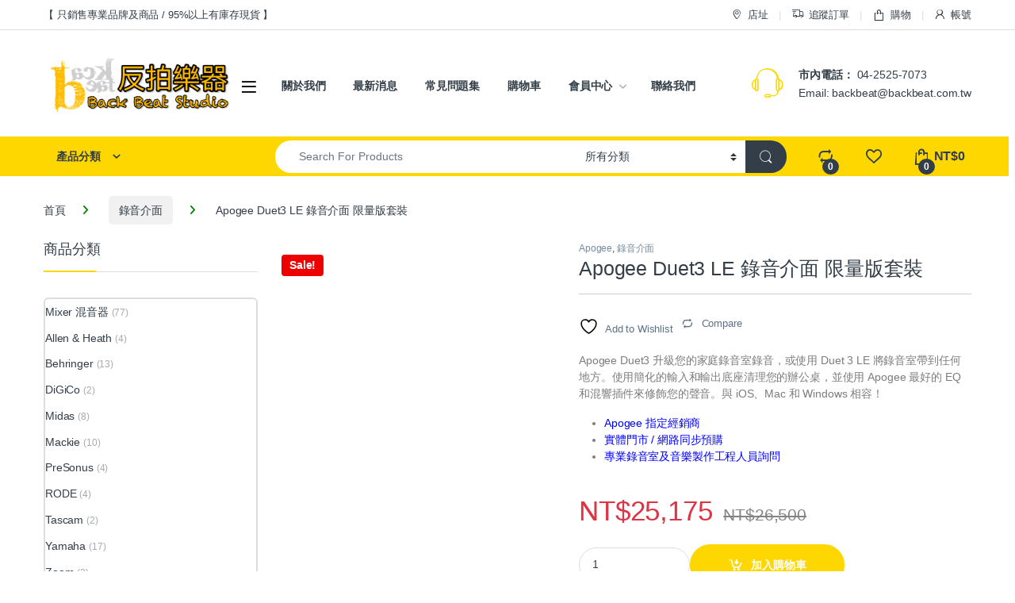

--- FILE ---
content_type: text/html; charset=UTF-8
request_url: https://www.backbeat.com.tw/product/apogee-duet-3-le/
body_size: 60706
content:
<!DOCTYPE html><html lang="zh-TW" prefix="og: https://ogp.me/ns#"><head><script data-no-optimize="1">var litespeed_docref=sessionStorage.getItem("litespeed_docref");litespeed_docref&&(Object.defineProperty(document,"referrer",{get:function(){return litespeed_docref}}),sessionStorage.removeItem("litespeed_docref"));</script> <meta charset="UTF-8"><meta name="viewport" content="width=device-width, initial-scale=1"><link rel="profile" href="http://gmpg.org/xfn/11"><link rel="pingback" href="https://www.backbeat.com.tw/xmlrpc.php"> <script type="litespeed/javascript">document.documentElement.className=document.documentElement.className+' yes-js js_active js'</script> <title>Apogee Duet3 LE 錄音介面 限量版套裝 | 2in 2out | 反拍樂器</title><meta name="description" content="Apogee Duet3 升級您的家庭錄音室錄音，或使用 Duet 3 LE 將錄音室帶到任何地方。使用簡化的輸入和輸出底座清理您的辦公桌，並使用 Apogee 最好的 EQ 和混響插件來修飾您的聲音。與 iOS、Mac 和 Windows 相容！"/><meta name="robots" content="follow, index, max-snippet:-1, max-video-preview:-1, max-image-preview:large"/><link rel="canonical" href="https://www.backbeat.com.tw/product/apogee-duet-3-le/" /><meta property="og:locale" content="zh_TW" /><meta property="og:type" content="product" /><meta property="og:title" content="Apogee Duet3 LE 錄音介面 限量版套裝 | 2in 2out | 反拍樂器" /><meta property="og:description" content="Apogee Duet3 升級您的家庭錄音室錄音，或使用 Duet 3 LE 將錄音室帶到任何地方。使用簡化的輸入和輸出底座清理您的辦公桌，並使用 Apogee 最好的 EQ 和混響插件來修飾您的聲音。與 iOS、Mac 和 Windows 相容！" /><meta property="og:url" content="https://www.backbeat.com.tw/product/apogee-duet-3-le/" /><meta property="og:site_name" content="反拍樂器 Backbeat Instrument" /><meta property="og:updated_time" content="2025-02-23T13:46:16+08:00" /><meta property="og:image" content="https://www.backbeat.com.tw/wp-content/uploads/2024/02/Apogee-Duet-LE-1.jpeg" /><meta property="og:image:secure_url" content="https://www.backbeat.com.tw/wp-content/uploads/2024/02/Apogee-Duet-LE-1.jpeg" /><meta property="og:image:width" content="800" /><meta property="og:image:height" content="800" /><meta property="og:image:alt" content="Apogee Duet3" /><meta property="og:image:type" content="image/jpeg" /><meta property="product:price:amount" content="26500" /><meta property="product:price:currency" content="TWD" /><meta property="product:availability" content="instock" /><meta name="twitter:card" content="summary_large_image" /><meta name="twitter:title" content="Apogee Duet3 LE 錄音介面 限量版套裝 | 2in 2out | 反拍樂器" /><meta name="twitter:description" content="Apogee Duet3 升級您的家庭錄音室錄音，或使用 Duet 3 LE 將錄音室帶到任何地方。使用簡化的輸入和輸出底座清理您的辦公桌，並使用 Apogee 最好的 EQ 和混響插件來修飾您的聲音。與 iOS、Mac 和 Windows 相容！" /><meta name="twitter:site" content="@BackBeat_2f" /><meta name="twitter:creator" content="@BackBeat_2f" /><meta name="twitter:image" content="https://www.backbeat.com.tw/wp-content/uploads/2024/02/Apogee-Duet-LE-1.jpeg" /><meta name="twitter:label1" content="Price" /><meta name="twitter:data1" content="&#078;&#084;&#036;26,500" /><meta name="twitter:label2" content="Availability" /><meta name="twitter:data2" content="In stock" /> <script type="application/ld+json" class="rank-math-schema">{"@context":"https://schema.org","@graph":[{"@type":["MusicStore","Organization"],"@id":"https://www.backbeat.com.tw/#organization","name":"\u53cd\u62cd\u6a02\u5668 Backbeat Instrument","url":"https://www.backbeat.com.tw","sameAs":["https://www.facebook.com/Backbeat.Axis","https://twitter.com/BackBeat_2f","https://lin.ee/wGGoDC7R"],"logo":{"@type":"ImageObject","@id":"https://www.backbeat.com.tw/#logo","url":"https://www.backbeat.com.tw/wp-content/uploads/2025/06/bklogo.jpg","contentUrl":"https://www.backbeat.com.tw/wp-content/uploads/2025/06/bklogo.jpg","caption":"\u53cd\u62cd\u6a02\u5668 Backbeat Instrument","inLanguage":"zh-TW","width":"112","height":"112"},"openingHours":["Monday,Tuesday,Wednesday,Thursday,Friday,Saturday,Sunday 09:00-17:00"],"image":{"@id":"https://www.backbeat.com.tw/#logo"}},{"@type":"WebSite","@id":"https://www.backbeat.com.tw/#website","url":"https://www.backbeat.com.tw","name":"\u53cd\u62cd\u6a02\u5668 Backbeat Instrument","alternateName":"\u53cd\u62cd\u6a02\u5668","publisher":{"@id":"https://www.backbeat.com.tw/#organization"},"inLanguage":"zh-TW"},{"@type":"ImageObject","@id":"https://www.backbeat.com.tw/wp-content/uploads/2024/02/Apogee-Duet-LE-1.jpeg","url":"https://www.backbeat.com.tw/wp-content/uploads/2024/02/Apogee-Duet-LE-1.jpeg","width":"800","height":"800","caption":"Apogee Duet3","inLanguage":"zh-TW"},{"@type":"ItemPage","@id":"https://www.backbeat.com.tw/product/apogee-duet-3-le/#webpage","url":"https://www.backbeat.com.tw/product/apogee-duet-3-le/","name":"Apogee Duet3 LE \u9304\u97f3\u4ecb\u9762 \u9650\u91cf\u7248\u5957\u88dd | 2in 2out | \u53cd\u62cd\u6a02\u5668","datePublished":"2024-02-22T16:16:50+08:00","dateModified":"2025-02-23T13:46:16+08:00","isPartOf":{"@id":"https://www.backbeat.com.tw/#website"},"primaryImageOfPage":{"@id":"https://www.backbeat.com.tw/wp-content/uploads/2024/02/Apogee-Duet-LE-1.jpeg"},"inLanguage":"zh-TW"},{"@type":"Product","name":"Apogee Duet3 LE \u9304\u97f3\u4ecb\u9762 \u9650\u91cf\u7248\u5957\u88dd | 2in 2out | \u53cd\u62cd\u6a02\u5668","description":"Apogee Duet3 \u5347\u7d1a\u60a8\u7684\u5bb6\u5ead\u9304\u97f3\u5ba4\u9304\u97f3\uff0c\u6216\u4f7f\u7528 Duet 3 LE \u5c07\u9304\u97f3\u5ba4\u5e36\u5230\u4efb\u4f55\u5730\u65b9\u3002\u4f7f\u7528\u7c21\u5316\u7684\u8f38\u5165\u548c\u8f38\u51fa\u5e95\u5ea7\u6e05\u7406\u60a8\u7684\u8fa6\u516c\u684c\uff0c\u4e26\u4f7f\u7528 Apogee \u6700\u597d\u7684 EQ \u548c\u6df7\u97ff\u63d2\u4ef6\u4f86\u4fee\u98fe\u60a8\u7684\u8072\u97f3\u3002\u8207 iOS\u3001Mac \u548c Windows \u76f8\u5bb9\uff01","sku":"11102016","category":"\u9304\u97f3\u4ecb\u9762 &gt; Apogee","mainEntityOfPage":{"@id":"https://www.backbeat.com.tw/product/apogee-duet-3-le/#webpage"},"image":[{"@type":"ImageObject","url":"https://www.backbeat.com.tw/wp-content/uploads/2024/02/Apogee-Duet-LE-1.jpeg","height":"800","width":"800"},{"@type":"ImageObject","url":"https://www.backbeat.com.tw/wp-content/uploads/2024/02/IMG_6795.jpg","height":"1920","width":"1920"},{"@type":"ImageObject","url":"https://www.backbeat.com.tw/wp-content/uploads/2024/02/Apogee-Duet-LE-2.jpeg","height":"800","width":"800"},{"@type":"ImageObject","url":"https://www.backbeat.com.tw/wp-content/uploads/2024/02/Apogee-Duet-LE-3.jpeg","height":"800","width":"800"},{"@type":"ImageObject","url":"https://www.backbeat.com.tw/wp-content/uploads/2024/02/Apogee-Duet-LE-4.jpeg","height":"800","width":"800"},{"@type":"ImageObject","url":"https://www.backbeat.com.tw/wp-content/uploads/2024/02/Apogee-Duet-LE-5.jpeg","height":"800","width":"800"}],"offers":{"@type":"Offer","price":"26500","priceCurrency":"TWD","priceValidUntil":"2027-12-31","availability":"http://schema.org/InStock","itemCondition":"NewCondition","url":"https://www.backbeat.com.tw/product/apogee-duet-3-le/","seller":{"@type":"Organization","@id":"https://www.backbeat.com.tw/","name":"\u53cd\u62cd\u6a02\u5668 Backbeat Instrument","url":"https://www.backbeat.com.tw","logo":"https://www.backbeat.com.tw/wp-content/uploads/2025/06/bklogo.jpg"}},"@id":"https://www.backbeat.com.tw/product/apogee-duet-3-le/#richSnippet"}]}</script> <link rel='dns-prefetch' href='//www.googletagmanager.com' /><link rel='dns-prefetch' href='//fonts.googleapis.com' /><link rel="alternate" type="application/rss+xml" title="訂閱《反拍樂器》&raquo; 資訊提供" href="https://www.backbeat.com.tw/feed/" /><link rel="alternate" type="application/rss+xml" title="訂閱《反拍樂器》&raquo; 留言的資訊提供" href="https://www.backbeat.com.tw/comments/feed/" /><link rel="alternate" title="oEmbed (JSON)" type="application/json+oembed" href="https://www.backbeat.com.tw/wp-json/oembed/1.0/embed?url=https%3A%2F%2Fwww.backbeat.com.tw%2Fproduct%2Fapogee-duet-3-le%2F" /><link rel="alternate" title="oEmbed (XML)" type="text/xml+oembed" href="https://www.backbeat.com.tw/wp-json/oembed/1.0/embed?url=https%3A%2F%2Fwww.backbeat.com.tw%2Fproduct%2Fapogee-duet-3-le%2F&#038;format=xml" /><style id='wp-img-auto-sizes-contain-inline-css' type='text/css'>img:is([sizes=auto i],[sizes^="auto," i]){contain-intrinsic-size:3000px 1500px}
/*# sourceURL=wp-img-auto-sizes-contain-inline-css */</style><link data-optimized="2" rel="stylesheet" href="https://www.backbeat.com.tw/wp-content/litespeed/css/abdecf80a0078f61df7d65c2715b5ec3.css?ver=87d96" /><style id='classic-theme-styles-inline-css' type='text/css'>/*! This file is auto-generated */
.wp-block-button__link{color:#fff;background-color:#32373c;border-radius:9999px;box-shadow:none;text-decoration:none;padding:calc(.667em + 2px) calc(1.333em + 2px);font-size:1.125em}.wp-block-file__button{background:#32373c;color:#fff;text-decoration:none}
/*# sourceURL=/wp-includes/css/classic-themes.min.css */</style><style id='global-styles-inline-css' type='text/css'>:root{--wp--preset--aspect-ratio--square: 1;--wp--preset--aspect-ratio--4-3: 4/3;--wp--preset--aspect-ratio--3-4: 3/4;--wp--preset--aspect-ratio--3-2: 3/2;--wp--preset--aspect-ratio--2-3: 2/3;--wp--preset--aspect-ratio--16-9: 16/9;--wp--preset--aspect-ratio--9-16: 9/16;--wp--preset--color--black: #000000;--wp--preset--color--cyan-bluish-gray: #abb8c3;--wp--preset--color--white: #ffffff;--wp--preset--color--pale-pink: #f78da7;--wp--preset--color--vivid-red: #cf2e2e;--wp--preset--color--luminous-vivid-orange: #ff6900;--wp--preset--color--luminous-vivid-amber: #fcb900;--wp--preset--color--light-green-cyan: #7bdcb5;--wp--preset--color--vivid-green-cyan: #00d084;--wp--preset--color--pale-cyan-blue: #8ed1fc;--wp--preset--color--vivid-cyan-blue: #0693e3;--wp--preset--color--vivid-purple: #9b51e0;--wp--preset--gradient--vivid-cyan-blue-to-vivid-purple: linear-gradient(135deg,rgb(6,147,227) 0%,rgb(155,81,224) 100%);--wp--preset--gradient--light-green-cyan-to-vivid-green-cyan: linear-gradient(135deg,rgb(122,220,180) 0%,rgb(0,208,130) 100%);--wp--preset--gradient--luminous-vivid-amber-to-luminous-vivid-orange: linear-gradient(135deg,rgb(252,185,0) 0%,rgb(255,105,0) 100%);--wp--preset--gradient--luminous-vivid-orange-to-vivid-red: linear-gradient(135deg,rgb(255,105,0) 0%,rgb(207,46,46) 100%);--wp--preset--gradient--very-light-gray-to-cyan-bluish-gray: linear-gradient(135deg,rgb(238,238,238) 0%,rgb(169,184,195) 100%);--wp--preset--gradient--cool-to-warm-spectrum: linear-gradient(135deg,rgb(74,234,220) 0%,rgb(151,120,209) 20%,rgb(207,42,186) 40%,rgb(238,44,130) 60%,rgb(251,105,98) 80%,rgb(254,248,76) 100%);--wp--preset--gradient--blush-light-purple: linear-gradient(135deg,rgb(255,206,236) 0%,rgb(152,150,240) 100%);--wp--preset--gradient--blush-bordeaux: linear-gradient(135deg,rgb(254,205,165) 0%,rgb(254,45,45) 50%,rgb(107,0,62) 100%);--wp--preset--gradient--luminous-dusk: linear-gradient(135deg,rgb(255,203,112) 0%,rgb(199,81,192) 50%,rgb(65,88,208) 100%);--wp--preset--gradient--pale-ocean: linear-gradient(135deg,rgb(255,245,203) 0%,rgb(182,227,212) 50%,rgb(51,167,181) 100%);--wp--preset--gradient--electric-grass: linear-gradient(135deg,rgb(202,248,128) 0%,rgb(113,206,126) 100%);--wp--preset--gradient--midnight: linear-gradient(135deg,rgb(2,3,129) 0%,rgb(40,116,252) 100%);--wp--preset--font-size--small: 13px;--wp--preset--font-size--medium: 20px;--wp--preset--font-size--large: 36px;--wp--preset--font-size--x-large: 42px;--wp--preset--spacing--20: 0.44rem;--wp--preset--spacing--30: 0.67rem;--wp--preset--spacing--40: 1rem;--wp--preset--spacing--50: 1.5rem;--wp--preset--spacing--60: 2.25rem;--wp--preset--spacing--70: 3.38rem;--wp--preset--spacing--80: 5.06rem;--wp--preset--shadow--natural: 6px 6px 9px rgba(0, 0, 0, 0.2);--wp--preset--shadow--deep: 12px 12px 50px rgba(0, 0, 0, 0.4);--wp--preset--shadow--sharp: 6px 6px 0px rgba(0, 0, 0, 0.2);--wp--preset--shadow--outlined: 6px 6px 0px -3px rgb(255, 255, 255), 6px 6px rgb(0, 0, 0);--wp--preset--shadow--crisp: 6px 6px 0px rgb(0, 0, 0);}:where(.is-layout-flex){gap: 0.5em;}:where(.is-layout-grid){gap: 0.5em;}body .is-layout-flex{display: flex;}.is-layout-flex{flex-wrap: wrap;align-items: center;}.is-layout-flex > :is(*, div){margin: 0;}body .is-layout-grid{display: grid;}.is-layout-grid > :is(*, div){margin: 0;}:where(.wp-block-columns.is-layout-flex){gap: 2em;}:where(.wp-block-columns.is-layout-grid){gap: 2em;}:where(.wp-block-post-template.is-layout-flex){gap: 1.25em;}:where(.wp-block-post-template.is-layout-grid){gap: 1.25em;}.has-black-color{color: var(--wp--preset--color--black) !important;}.has-cyan-bluish-gray-color{color: var(--wp--preset--color--cyan-bluish-gray) !important;}.has-white-color{color: var(--wp--preset--color--white) !important;}.has-pale-pink-color{color: var(--wp--preset--color--pale-pink) !important;}.has-vivid-red-color{color: var(--wp--preset--color--vivid-red) !important;}.has-luminous-vivid-orange-color{color: var(--wp--preset--color--luminous-vivid-orange) !important;}.has-luminous-vivid-amber-color{color: var(--wp--preset--color--luminous-vivid-amber) !important;}.has-light-green-cyan-color{color: var(--wp--preset--color--light-green-cyan) !important;}.has-vivid-green-cyan-color{color: var(--wp--preset--color--vivid-green-cyan) !important;}.has-pale-cyan-blue-color{color: var(--wp--preset--color--pale-cyan-blue) !important;}.has-vivid-cyan-blue-color{color: var(--wp--preset--color--vivid-cyan-blue) !important;}.has-vivid-purple-color{color: var(--wp--preset--color--vivid-purple) !important;}.has-black-background-color{background-color: var(--wp--preset--color--black) !important;}.has-cyan-bluish-gray-background-color{background-color: var(--wp--preset--color--cyan-bluish-gray) !important;}.has-white-background-color{background-color: var(--wp--preset--color--white) !important;}.has-pale-pink-background-color{background-color: var(--wp--preset--color--pale-pink) !important;}.has-vivid-red-background-color{background-color: var(--wp--preset--color--vivid-red) !important;}.has-luminous-vivid-orange-background-color{background-color: var(--wp--preset--color--luminous-vivid-orange) !important;}.has-luminous-vivid-amber-background-color{background-color: var(--wp--preset--color--luminous-vivid-amber) !important;}.has-light-green-cyan-background-color{background-color: var(--wp--preset--color--light-green-cyan) !important;}.has-vivid-green-cyan-background-color{background-color: var(--wp--preset--color--vivid-green-cyan) !important;}.has-pale-cyan-blue-background-color{background-color: var(--wp--preset--color--pale-cyan-blue) !important;}.has-vivid-cyan-blue-background-color{background-color: var(--wp--preset--color--vivid-cyan-blue) !important;}.has-vivid-purple-background-color{background-color: var(--wp--preset--color--vivid-purple) !important;}.has-black-border-color{border-color: var(--wp--preset--color--black) !important;}.has-cyan-bluish-gray-border-color{border-color: var(--wp--preset--color--cyan-bluish-gray) !important;}.has-white-border-color{border-color: var(--wp--preset--color--white) !important;}.has-pale-pink-border-color{border-color: var(--wp--preset--color--pale-pink) !important;}.has-vivid-red-border-color{border-color: var(--wp--preset--color--vivid-red) !important;}.has-luminous-vivid-orange-border-color{border-color: var(--wp--preset--color--luminous-vivid-orange) !important;}.has-luminous-vivid-amber-border-color{border-color: var(--wp--preset--color--luminous-vivid-amber) !important;}.has-light-green-cyan-border-color{border-color: var(--wp--preset--color--light-green-cyan) !important;}.has-vivid-green-cyan-border-color{border-color: var(--wp--preset--color--vivid-green-cyan) !important;}.has-pale-cyan-blue-border-color{border-color: var(--wp--preset--color--pale-cyan-blue) !important;}.has-vivid-cyan-blue-border-color{border-color: var(--wp--preset--color--vivid-cyan-blue) !important;}.has-vivid-purple-border-color{border-color: var(--wp--preset--color--vivid-purple) !important;}.has-vivid-cyan-blue-to-vivid-purple-gradient-background{background: var(--wp--preset--gradient--vivid-cyan-blue-to-vivid-purple) !important;}.has-light-green-cyan-to-vivid-green-cyan-gradient-background{background: var(--wp--preset--gradient--light-green-cyan-to-vivid-green-cyan) !important;}.has-luminous-vivid-amber-to-luminous-vivid-orange-gradient-background{background: var(--wp--preset--gradient--luminous-vivid-amber-to-luminous-vivid-orange) !important;}.has-luminous-vivid-orange-to-vivid-red-gradient-background{background: var(--wp--preset--gradient--luminous-vivid-orange-to-vivid-red) !important;}.has-very-light-gray-to-cyan-bluish-gray-gradient-background{background: var(--wp--preset--gradient--very-light-gray-to-cyan-bluish-gray) !important;}.has-cool-to-warm-spectrum-gradient-background{background: var(--wp--preset--gradient--cool-to-warm-spectrum) !important;}.has-blush-light-purple-gradient-background{background: var(--wp--preset--gradient--blush-light-purple) !important;}.has-blush-bordeaux-gradient-background{background: var(--wp--preset--gradient--blush-bordeaux) !important;}.has-luminous-dusk-gradient-background{background: var(--wp--preset--gradient--luminous-dusk) !important;}.has-pale-ocean-gradient-background{background: var(--wp--preset--gradient--pale-ocean) !important;}.has-electric-grass-gradient-background{background: var(--wp--preset--gradient--electric-grass) !important;}.has-midnight-gradient-background{background: var(--wp--preset--gradient--midnight) !important;}.has-small-font-size{font-size: var(--wp--preset--font-size--small) !important;}.has-medium-font-size{font-size: var(--wp--preset--font-size--medium) !important;}.has-large-font-size{font-size: var(--wp--preset--font-size--large) !important;}.has-x-large-font-size{font-size: var(--wp--preset--font-size--x-large) !important;}
:where(.wp-block-post-template.is-layout-flex){gap: 1.25em;}:where(.wp-block-post-template.is-layout-grid){gap: 1.25em;}
:where(.wp-block-term-template.is-layout-flex){gap: 1.25em;}:where(.wp-block-term-template.is-layout-grid){gap: 1.25em;}
:where(.wp-block-columns.is-layout-flex){gap: 2em;}:where(.wp-block-columns.is-layout-grid){gap: 2em;}
:root :where(.wp-block-pullquote){font-size: 1.5em;line-height: 1.6;}
/*# sourceURL=global-styles-inline-css */</style><style id='woocommerce-inline-inline-css' type='text/css'>.woocommerce form .form-row .required { visibility: visible; }
/*# sourceURL=woocommerce-inline-inline-css */</style><style id='product-pre-orders-for-woo-style-css-inline-css' type='text/css'>.wpro-pre-order-availability-date-cart{
                    color:#a46497;
                }
                .wpro-pre-order-availability-date{
                    color:#00a79c;
                }
                .wpro-pre-order-shop-page{
                    color:#b20015;
                }
            
/*# sourceURL=product-pre-orders-for-woo-style-css-inline-css */</style> <script id="woocommerce-google-analytics-integration-gtag-js-after" type="litespeed/javascript">window.dataLayer=window.dataLayer||[];function gtag(){dataLayer.push(arguments)}
for(const mode of[{"analytics_storage":"denied","ad_storage":"denied","ad_user_data":"denied","ad_personalization":"denied","region":["AT","BE","BG","HR","CY","CZ","DK","EE","FI","FR","DE","GR","HU","IS","IE","IT","LV","LI","LT","LU","MT","NL","NO","PL","PT","RO","SK","SI","ES","SE","GB","CH"]}]||[]){gtag("consent","default",{"wait_for_update":500,...mode})}
gtag("js",new Date());gtag("set","developer_id.dOGY3NW",!0);gtag("config","G-KYF5S5NBCS",{"track_404":!0,"allow_google_signals":!0,"logged_in":!1,"linker":{"domains":[],"allow_incoming":!1},"custom_map":{"dimension1":"logged_in"}})</script> <script type="litespeed/javascript" data-src="https://www.backbeat.com.tw/wp-includes/js/jquery/jquery.min.js" id="jquery-core-js"></script> <script id="wc-add-to-cart-js-extra" type="litespeed/javascript">var wc_add_to_cart_params={"ajax_url":"/wp-admin/admin-ajax.php","wc_ajax_url":"/?wc-ajax=%%endpoint%%","i18n_view_cart":"\u67e5\u770b\u8cfc\u7269\u8eca","cart_url":"https://www.backbeat.com.tw/%e8%b3%bc%e7%89%a9%e8%bb%8a/","is_cart":"","cart_redirect_after_add":"no"}</script> <script id="wc-single-product-js-extra" type="litespeed/javascript">var wc_single_product_params={"i18n_required_rating_text":"\u8acb\u9078\u64c7\u8a55\u5206","i18n_rating_options":["1 \u661f (\u5171 5 \u661f)","2 \u661f (\u5171 5 \u661f)","3 \u661f (\u5171 5 \u661f)","4 \u661f (\u5171 5 \u661f)","5 \u661f (\u5171 5 \u661f)"],"i18n_product_gallery_trigger_text":"\u6aa2\u8996\u5168\u87a2\u5e55\u5716\u5eab","review_rating_required":"yes","flexslider":{"rtl":!1,"animation":"slide","smoothHeight":!0,"directionNav":!1,"controlNav":"thumbnails","slideshow":!1,"animationSpeed":500,"animationLoop":!1,"allowOneSlide":!1},"zoom_enabled":"1","zoom_options":[],"photoswipe_enabled":"1","photoswipe_options":{"shareEl":!1,"closeOnScroll":!1,"history":!1,"hideAnimationDuration":0,"showAnimationDuration":0},"flexslider_enabled":"1"}</script> <script id="woocommerce-js-extra" type="litespeed/javascript">var woocommerce_params={"ajax_url":"/wp-admin/admin-ajax.php","wc_ajax_url":"/?wc-ajax=%%endpoint%%","i18n_password_show":"\u986f\u793a\u5bc6\u78bc","i18n_password_hide":"\u96b1\u85cf\u5bc6\u78bc"}</script> <link rel="https://api.w.org/" href="https://www.backbeat.com.tw/wp-json/" /><link rel="alternate" title="JSON" type="application/json" href="https://www.backbeat.com.tw/wp-json/wp/v2/product/42842" /><link rel="EditURI" type="application/rsd+xml" title="RSD" href="https://www.backbeat.com.tw/xmlrpc.php?rsd" /><meta name="generator" content="WordPress 6.9" /><link rel='shortlink' href='https://www.backbeat.com.tw/?p=42842' /><meta name="generator" content="Redux 4.5.10" />	<noscript><style>.woocommerce-product-gallery{ opacity: 1 !important; }</style></noscript><meta name="generator" content="Elementor 3.34.1; features: additional_custom_breakpoints; settings: css_print_method-external, google_font-enabled, font_display-auto"><style type="text/css">.recentcomments a{display:inline !important;padding:0 !important;margin:0 !important;}</style><style type="text/css">.wdp_bulk_table_content .wdp_pricing_table_caption { color: #6d6d6d ! important} .wdp_bulk_table_content table thead td { color: #6d6d6d ! important} .wdp_bulk_table_content table thead td { background-color: #efefef ! important} .wdp_bulk_table_content table thead td { higlight_background_color-color: #efefef ! important} .wdp_bulk_table_content table thead td { higlight_text_color: #6d6d6d ! important} .wdp_bulk_table_content table tbody td { color: #6d6d6d ! important} .wdp_bulk_table_content table tbody td { background-color: #ffffff ! important} .wdp_bulk_table_content .wdp_pricing_table_footer { color: #6d6d6d ! important}</style><style>.e-con.e-parent:nth-of-type(n+4):not(.e-lazyloaded):not(.e-no-lazyload),
				.e-con.e-parent:nth-of-type(n+4):not(.e-lazyloaded):not(.e-no-lazyload) * {
					background-image: none !important;
				}
				@media screen and (max-height: 1024px) {
					.e-con.e-parent:nth-of-type(n+3):not(.e-lazyloaded):not(.e-no-lazyload),
					.e-con.e-parent:nth-of-type(n+3):not(.e-lazyloaded):not(.e-no-lazyload) * {
						background-image: none !important;
					}
				}
				@media screen and (max-height: 640px) {
					.e-con.e-parent:nth-of-type(n+2):not(.e-lazyloaded):not(.e-no-lazyload),
					.e-con.e-parent:nth-of-type(n+2):not(.e-lazyloaded):not(.e-no-lazyload) * {
						background-image: none !important;
					}
				}</style><style type="text/css" id="custom-background-css">body.custom-background { background-color: #ffffff; }</style><link rel="icon" href="https://www.backbeat.com.tw/wp-content/uploads/2019/03/cropped-backbeat_logo_icon-32x32.jpg" sizes="32x32" /><link rel="icon" href="https://www.backbeat.com.tw/wp-content/uploads/2019/03/cropped-backbeat_logo_icon-192x192.jpg" sizes="192x192" /><link rel="apple-touch-icon" href="https://www.backbeat.com.tw/wp-content/uploads/2019/03/cropped-backbeat_logo_icon-180x180.jpg" /><meta name="msapplication-TileImage" content="https://www.backbeat.com.tw/wp-content/uploads/2019/03/cropped-backbeat_logo_icon-270x270.jpg" /></head><body class="wp-singular product-template-default single single-product postid-42842 custom-background wp-theme-electro theme-electro woocommerce woocommerce-page woocommerce-no-js left-sidebar normal elementor-default elementor-kit-11262"><div class="off-canvas-wrapper w-100 position-relative"><div id="page" class="hfeed site">
<a class="skip-link screen-reader-text visually-hidden" href="#site-navigation">Skip to navigation</a>
<a class="skip-link screen-reader-text visually-hidden" href="#content">Skip to content</a><div class="top-bar hidden-lg-down d-none d-xl-block"><div class="container clearfix"><ul id="menu-top-bar-left" class="nav nav-inline float-start electro-animate-dropdown flip"><li id="menu-item-3233" class="menu-item menu-item-type-custom menu-item-object-custom menu-item-3233"><a title="【 只銷售專業品牌及商品 / 95%以上有庫存現貨 】" href="#">【 只銷售專業品牌及商品 / 95%以上有庫存現貨 】</a></li></ul><ul id="menu-top-bar-right" class="nav nav-inline float-end electro-animate-dropdown flip"><li id="menu-item-3234" class="menu-item menu-item-type-custom menu-item-object-custom menu-item-3234"><a title="店址" href="https://www.backbeat.com.tw/contact-v1/"><i class="ec ec-map-pointer"></i>店址</a></li><li id="menu-item-4105" class="menu-item menu-item-type-post_type menu-item-object-page menu-item-4105"><a title="追蹤訂單" href="https://www.backbeat.com.tw/track-your-order/"><i class="ec ec-transport"></i>追蹤訂單</a></li><li id="menu-item-4099" class="menu-item menu-item-type-post_type menu-item-object-page menu-item-4099"><a title="購物" href="https://www.backbeat.com.tw/shop/"><i class="ec ec-shopping-bag"></i>購物</a></li><li id="menu-item-4100" class="menu-item menu-item-type-post_type menu-item-object-page menu-item-4100"><a title="帳號" href="https://www.backbeat.com.tw/%e6%88%91%e7%9a%84%e5%b8%b3%e6%88%b6/"><i class="ec ec-user"></i>帳號</a></li></ul></div></div><header id="masthead" class="header-v2 stick-this site-header"><div class="container hidden-lg-down d-none d-xl-block"><div class="masthead row align-items-center"><div class="header-logo-area d-flex justify-content-between align-items-center"><div class="header-site-branding">
<a href="https://www.backbeat.com.tw/" class="header-logo-link">
<img data-lazyloaded="1" src="[data-uri]" fetchpriority="high" fetchpriority="high" data-src="https://www.backbeat.com.tw/wp-content/uploads/2024/03/offical-logo-footer.png" alt="反拍樂器" class="img-header-logo" width="1280" height="451" />
</a></div><div class="off-canvas-navigation-wrapper "><div class="off-canvas-navbar-toggle-buttons clearfix">
<button class="navbar-toggler navbar-toggle-hamburger " type="button">
<i class="ec ec-menu"></i>
</button>
<button class="navbar-toggler navbar-toggle-close " type="button">
<i class="ec ec-close-remove"></i>
</button></div><div class="off-canvas-navigation
light" id="default-oc-header"><ul id="menu-%e5%95%86%e5%93%81%e5%88%86%e9%a1%9e" class="nav nav-inline yamm"><li id="menu-item-43677" class="menu-item menu-item-type-taxonomy menu-item-object-product_cat menu-item-has-children menu-item-43677 dropdown"><a title="Mixer 混音器" href="https://www.backbeat.com.tw/product-category/mixer/" data-bs-toggle="dropdown" class="dropdown-toggle" aria-haspopup="true">Mixer 混音器</a><ul role="menu" class=" dropdown-menu"><li id="menu-item-62502" class="menu-item menu-item-type-taxonomy menu-item-object-product_cat menu-item-62502"><a title="Allen &amp; Heath" href="https://www.backbeat.com.tw/product-category/mixer/allen-heath-mixer/">Allen &amp; Heath</a></li><li id="menu-item-62503" class="menu-item menu-item-type-taxonomy menu-item-object-product_cat menu-item-62503"><a title="Behringer" href="https://www.backbeat.com.tw/product-category/mixer/behringer-mixer/">Behringer</a></li><li id="menu-item-62504" class="menu-item menu-item-type-taxonomy menu-item-object-product_cat menu-item-62504"><a title="DiGiCo" href="https://www.backbeat.com.tw/product-category/mixer/digico-mixer/">DiGiCo</a></li><li id="menu-item-62506" class="menu-item menu-item-type-taxonomy menu-item-object-product_cat menu-item-62506"><a title="Midas" href="https://www.backbeat.com.tw/product-category/mixer/midas-mixer/">Midas</a></li><li id="menu-item-62505" class="menu-item menu-item-type-taxonomy menu-item-object-product_cat menu-item-62505"><a title="Mackie" href="https://www.backbeat.com.tw/product-category/mixer/mackie-mixer/">Mackie</a></li><li id="menu-item-62507" class="menu-item menu-item-type-taxonomy menu-item-object-product_cat menu-item-62507"><a title="PreSonus" href="https://www.backbeat.com.tw/product-category/mixer/presonus-mixer/">PreSonus</a></li><li id="menu-item-62508" class="menu-item menu-item-type-taxonomy menu-item-object-product_cat menu-item-62508"><a title="RODE" href="https://www.backbeat.com.tw/product-category/mixer/rode-mixer/">RODE</a></li><li id="menu-item-62509" class="menu-item menu-item-type-taxonomy menu-item-object-product_cat menu-item-62509"><a title="Tascam" href="https://www.backbeat.com.tw/product-category/mixer/tascam-mixer/">Tascam</a></li><li id="menu-item-62510" class="menu-item menu-item-type-taxonomy menu-item-object-product_cat menu-item-62510"><a title="Yamaha" href="https://www.backbeat.com.tw/product-category/mixer/yamaha-mixer/">Yamaha</a></li><li id="menu-item-62511" class="menu-item menu-item-type-taxonomy menu-item-object-product_cat menu-item-62511"><a title="Zoom" href="https://www.backbeat.com.tw/product-category/mixer/zoom-mixer/">Zoom</a></li><li id="menu-item-43703" class="menu-item menu-item-type-taxonomy menu-item-object-product_cat menu-item-43703"><a title="數位混音器" href="https://www.backbeat.com.tw/product-category/mixer/digita-lmixer/">數位混音器</a></li><li id="menu-item-43704" class="menu-item menu-item-type-taxonomy menu-item-object-product_cat menu-item-43704"><a title="類比混音器" href="https://www.backbeat.com.tw/product-category/mixer/analog-mixer/">類比混音器</a></li><li id="menu-item-43701" class="menu-item menu-item-type-taxonomy menu-item-object-product_cat menu-item-43701"><a title="Podcast 混音器" href="https://www.backbeat.com.tw/product-category/mixer/podcastmixer/">Podcast 混音器</a></li><li id="menu-item-43702" class="menu-item menu-item-type-taxonomy menu-item-object-product_cat menu-item-43702"><a title="Power Mixer" href="https://www.backbeat.com.tw/product-category/mixer/power_mixer/">Power Mixer</a></li></ul></li><li id="menu-item-43678" class="menu-item menu-item-type-taxonomy menu-item-object-product_cat menu-item-has-children menu-item-43678 dropdown"><a title="PA喇叭 外場喇叭" href="https://www.backbeat.com.tw/product-category/pa-speaker/" data-bs-toggle="dropdown" class="dropdown-toggle" aria-haspopup="true">PA喇叭 外場喇叭</a><ul role="menu" class=" dropdown-menu"><li id="menu-item-65104" class="menu-item menu-item-type-taxonomy menu-item-object-product_cat menu-item-65104"><a title="ALTO" href="https://www.backbeat.com.tw/product-category/pa-speaker/alto/">ALTO</a></li><li id="menu-item-43844" class="menu-item menu-item-type-taxonomy menu-item-object-product_cat menu-item-43844"><a title="Bose" href="https://www.backbeat.com.tw/product-category/pa-speaker/bose/">Bose</a></li><li id="menu-item-62493" class="menu-item menu-item-type-taxonomy menu-item-object-product_cat menu-item-62493"><a title="Electro-Voice" href="https://www.backbeat.com.tw/product-category/pa-speaker/electro-voice/">Electro-Voice</a></li><li id="menu-item-65187" class="menu-item menu-item-type-taxonomy menu-item-object-product_cat menu-item-65187"><a title="Fender Speaker" href="https://www.backbeat.com.tw/product-category/pa-speaker/fender-speaker/">Fender Speaker</a></li><li id="menu-item-43839" class="menu-item menu-item-type-taxonomy menu-item-object-product_cat menu-item-43839"><a title="JBL" href="https://www.backbeat.com.tw/product-category/pa-speaker/jbl-pa/">JBL</a></li><li id="menu-item-43840" class="menu-item menu-item-type-taxonomy menu-item-object-product_cat menu-item-43840"><a title="RCF" href="https://www.backbeat.com.tw/product-category/pa-speaker/rcf-pa/">RCF</a></li><li id="menu-item-58852" class="menu-item menu-item-type-taxonomy menu-item-object-product_cat menu-item-58852"><a title="LD Systems" href="https://www.backbeat.com.tw/product-category/pa-speaker/ld-systems/">LD Systems</a></li><li id="menu-item-43842" class="menu-item menu-item-type-taxonomy menu-item-object-product_cat menu-item-43842"><a title="YAMAHA" href="https://www.backbeat.com.tw/product-category/pa-speaker/yamaha-pa/">YAMAHA</a></li><li id="menu-item-43845" class="menu-item menu-item-type-taxonomy menu-item-object-product_cat menu-item-43845"><a title="街頭藝人喇叭" href="https://www.backbeat.com.tw/product-category/pa-speaker/portable-speaker/">街頭藝人喇叭</a></li></ul></li><li id="menu-item-43659" class="menu-item menu-item-type-taxonomy menu-item-object-product_cat menu-item-has-children menu-item-43659 dropdown"><a title="麥克風、監聽－無線系統" href="https://www.backbeat.com.tw/product-category/wireless-sys/" data-bs-toggle="dropdown" class="dropdown-toggle" aria-haspopup="true">麥克風、監聽－無線系統</a><ul role="menu" class=" dropdown-menu"><li id="menu-item-43660" class="menu-item menu-item-type-taxonomy menu-item-object-product_cat menu-item-43660"><a title="SENNHEISER 無線系統" href="https://www.backbeat.com.tw/product-category/wireless-sys/sennheiser_wireless/">SENNHEISER 無線系統</a></li><li id="menu-item-68883" class="menu-item menu-item-type-taxonomy menu-item-object-product_cat menu-item-68883"><a title="SENNHEISER EW-D 系列" href="https://www.backbeat.com.tw/product-category/wireless-sys/sennheiser-ew-d/">SENNHEISER EW-D 系列</a></li><li id="menu-item-68862" class="menu-item menu-item-type-taxonomy menu-item-object-product_cat menu-item-68862"><a title="SENNHEISER EW-DX 系列" href="https://www.backbeat.com.tw/product-category/wireless-sys/sennheiser-ew-dx/">SENNHEISER EW-DX 系列</a></li><li id="menu-item-68884" class="menu-item menu-item-type-taxonomy menu-item-object-product_cat menu-item-68884"><a title="SENNHEISER EW-DP 系列" href="https://www.backbeat.com.tw/product-category/wireless-sys/sennheiser-ew-dp/">SENNHEISER EW-DP 系列</a></li><li id="menu-item-68577" class="menu-item menu-item-type-taxonomy menu-item-object-product_cat menu-item-68577"><a title="SHURE SLX-D 系列" href="https://www.backbeat.com.tw/product-category/wireless-sys/shure-slxd/">SHURE SLX-D 系列</a></li><li id="menu-item-68860" class="menu-item menu-item-type-taxonomy menu-item-object-product_cat menu-item-68860"><a title="SHURE QLX-D 系列" href="https://www.backbeat.com.tw/product-category/wireless-sys/shure-qlx-d/">SHURE QLX-D 系列</a></li><li id="menu-item-68861" class="menu-item menu-item-type-taxonomy menu-item-object-product_cat menu-item-68861"><a title="SHURE AD/ADX 系列" href="https://www.backbeat.com.tw/product-category/wireless-sys/shure-ad-adx/">SHURE AD/ADX 系列</a></li><li id="menu-item-43661" class="menu-item menu-item-type-taxonomy menu-item-object-product_cat menu-item-43661"><a title="SHURE 無線系統配件" href="https://www.backbeat.com.tw/product-category/wireless-sys/shure_wireless-aces/">SHURE 無線系統配件</a></li><li id="menu-item-43662" class="menu-item menu-item-type-taxonomy menu-item-object-product_cat menu-item-43662"><a title="MIPRO 無線系統" href="https://www.backbeat.com.tw/product-category/wireless-sys/mipro/">MIPRO 無線系統</a></li><li id="menu-item-43663" class="menu-item menu-item-type-taxonomy menu-item-object-product_cat menu-item-43663"><a title="無線麥克風音頭" href="https://www.backbeat.com.tw/product-category/wireless-sys/wirelessmichead/">無線麥克風音頭</a></li></ul></li><li id="menu-item-43650" class="menu-item menu-item-type-taxonomy menu-item-object-product_cat menu-item-has-children menu-item-43650 dropdown"><a title="有線麥克風" href="https://www.backbeat.com.tw/product-category/linemic/" data-bs-toggle="dropdown" class="dropdown-toggle" aria-haspopup="true">有線麥克風</a><ul role="menu" class=" dropdown-menu"><li id="menu-item-68697" class="menu-item menu-item-type-taxonomy menu-item-object-product_cat menu-item-68697"><a title="DPA" href="https://www.backbeat.com.tw/product-category/linemic/dpa/">DPA</a></li><li id="menu-item-43651" class="menu-item menu-item-type-taxonomy menu-item-object-product_cat menu-item-43651"><a title="USB麥克風" href="https://www.backbeat.com.tw/product-category/linemic/usbmic/">USB麥克風</a></li><li id="menu-item-43652" class="menu-item menu-item-type-taxonomy menu-item-object-product_cat menu-item-43652"><a title="電容式麥克風" href="https://www.backbeat.com.tw/product-category/linemic/condenser-mic/">電容式麥克風</a></li><li id="menu-item-43653" class="menu-item menu-item-type-taxonomy menu-item-object-product_cat menu-item-43653"><a title="動圈式麥克風" href="https://www.backbeat.com.tw/product-category/linemic/dynamic-mic/">動圈式麥克風</a></li><li id="menu-item-43654" class="menu-item menu-item-type-taxonomy menu-item-object-product_cat menu-item-43654"><a title="攝影用麥克風" href="https://www.backbeat.com.tw/product-category/linemic/cam-mic/">攝影用麥克風</a></li><li id="menu-item-43655" class="menu-item menu-item-type-taxonomy menu-item-object-product_cat menu-item-43655"><a title="樂器收音麥克風" href="https://www.backbeat.com.tw/product-category/linemic/ins-mic/">樂器收音麥克風</a></li><li id="menu-item-43656" class="menu-item menu-item-type-taxonomy menu-item-object-product_cat menu-item-43656"><a title="測量麥克風" href="https://www.backbeat.com.tw/product-category/linemic/measurement-microphone/">測量麥克風</a></li><li id="menu-item-43657" class="menu-item menu-item-type-taxonomy menu-item-object-product_cat menu-item-43657"><a title="鋁帶式麥克風" href="https://www.backbeat.com.tw/product-category/linemic/ribbons/">鋁帶式麥克風</a></li><li id="menu-item-43658" class="menu-item menu-item-type-taxonomy menu-item-object-product_cat menu-item-43658"><a title="麥克風周邊" href="https://www.backbeat.com.tw/product-category/linemic/mic-accessories/">麥克風周邊</a></li></ul></li><li id="menu-item-43676" class="menu-item menu-item-type-taxonomy menu-item-object-product_cat menu-item-has-children menu-item-43676 dropdown"><a title="DI BOX" href="https://www.backbeat.com.tw/product-category/di-box/" data-bs-toggle="dropdown" class="dropdown-toggle" aria-haspopup="true">DI BOX</a><ul role="menu" class=" dropdown-menu"><li id="menu-item-43693" class="menu-item menu-item-type-taxonomy menu-item-object-product_cat menu-item-43693"><a title="behringer DI" href="https://www.backbeat.com.tw/product-category/di-box/behringer-di/">behringer DI</a></li><li id="menu-item-43694" class="menu-item menu-item-type-taxonomy menu-item-object-product_cat menu-item-43694"><a title="EWI" href="https://www.backbeat.com.tw/product-category/di-box/ewidi/">EWI</a></li><li id="menu-item-43697" class="menu-item menu-item-type-taxonomy menu-item-object-product_cat menu-item-43697"><a title="Radial" href="https://www.backbeat.com.tw/product-category/di-box/radialdi/">Radial</a></li><li id="menu-item-43695" class="menu-item menu-item-type-taxonomy menu-item-object-product_cat menu-item-43695"><a title="KLARK TEKNIK" href="https://www.backbeat.com.tw/product-category/di-box/klark-teknik/">KLARK TEKNIK</a></li><li id="menu-item-53734" class="menu-item menu-item-type-taxonomy menu-item-object-product_cat menu-item-53734"><a title="Mackie DI" href="https://www.backbeat.com.tw/product-category/di-box/mackie-di/">Mackie DI</a></li><li id="menu-item-43696" class="menu-item menu-item-type-taxonomy menu-item-object-product_cat menu-item-43696"><a title="Pinstripe Pedals" href="https://www.backbeat.com.tw/product-category/di-box/pinstripe-pedals/">Pinstripe Pedals</a></li><li id="menu-item-43698" class="menu-item menu-item-type-taxonomy menu-item-object-product_cat menu-item-43698"><a title="Rupert Neve" href="https://www.backbeat.com.tw/product-category/di-box/rupert-neve-di/">Rupert Neve</a></li><li id="menu-item-43699" class="menu-item menu-item-type-taxonomy menu-item-object-product_cat menu-item-43699"><a title="sE Electronics" href="https://www.backbeat.com.tw/product-category/di-box/se-electronics/">sE Electronics</a></li><li id="menu-item-43700" class="menu-item menu-item-type-taxonomy menu-item-object-product_cat menu-item-43700"><a title="TELEFUNKEN" href="https://www.backbeat.com.tw/product-category/di-box/telefunken-di/">TELEFUNKEN</a></li></ul></li><li id="menu-item-43597" class="menu-item menu-item-type-taxonomy menu-item-object-product_cat menu-item-has-children menu-item-43597 dropdown"><a title="監聽喇叭" href="https://www.backbeat.com.tw/product-category/studio-monitor/" data-bs-toggle="dropdown" class="dropdown-toggle" aria-haspopup="true">監聽喇叭</a><ul role="menu" class=" dropdown-menu"><li id="menu-item-61369" class="menu-item menu-item-type-taxonomy menu-item-object-product_cat menu-item-61369"><a title="Amphion" href="https://www.backbeat.com.tw/product-category/studio-monitor/amphion/">Amphion</a></li><li id="menu-item-43610" class="menu-item menu-item-type-taxonomy menu-item-object-product_cat menu-item-43610"><a title="ADAM" href="https://www.backbeat.com.tw/product-category/studio-monitor/adam/">ADAM</a></li><li id="menu-item-44590" class="menu-item menu-item-type-taxonomy menu-item-object-product_cat menu-item-44590"><a title="Dynaudio" href="https://www.backbeat.com.tw/product-category/studio-monitor/dynaudio/">Dynaudio</a></li><li id="menu-item-43601" class="menu-item menu-item-type-taxonomy menu-item-object-product_cat menu-item-43601"><a title="EVE audio" href="https://www.backbeat.com.tw/product-category/studio-monitor/eve-audio/">EVE audio</a></li><li id="menu-item-43608" class="menu-item menu-item-type-taxonomy menu-item-object-product_cat menu-item-43608"><a title="FOCAL" href="https://www.backbeat.com.tw/product-category/studio-monitor/focal/">FOCAL</a></li><li id="menu-item-43600" class="menu-item menu-item-type-taxonomy menu-item-object-product_cat menu-item-43600"><a title="Genelec" href="https://www.backbeat.com.tw/product-category/studio-monitor/genelec/">Genelec</a></li><li id="menu-item-43609" class="menu-item menu-item-type-taxonomy menu-item-object-product_cat menu-item-43609"><a title="Kali" href="https://www.backbeat.com.tw/product-category/studio-monitor/kali/">Kali</a></li><li id="menu-item-43611" class="menu-item menu-item-type-taxonomy menu-item-object-product_cat menu-item-43611"><a title="KRK" href="https://www.backbeat.com.tw/product-category/studio-monitor/krk/">KRK</a></li><li id="menu-item-55142" class="menu-item menu-item-type-taxonomy menu-item-object-product_cat menu-item-55142"><a title="IK MULTIMEDIA" href="https://www.backbeat.com.tw/product-category/studio-monitor/ik-multimedia/">IK MULTIMEDIA</a></li><li id="menu-item-43612" class="menu-item menu-item-type-taxonomy menu-item-object-product_cat menu-item-43612"><a title="Mackie" href="https://www.backbeat.com.tw/product-category/studio-monitor/mackie-mo/">Mackie</a></li><li id="menu-item-43613" class="menu-item menu-item-type-taxonomy menu-item-object-product_cat menu-item-43613"><a title="Monkey Banana" href="https://www.backbeat.com.tw/product-category/bluetoothspeaker/monkeybanana/">Monkey Banana</a></li><li id="menu-item-43846" class="menu-item menu-item-type-taxonomy menu-item-object-product_cat menu-item-43846"><a title="M-audio" href="https://www.backbeat.com.tw/product-category/studio-monitor/maudio/">M-audio</a></li><li id="menu-item-43598" class="menu-item menu-item-type-taxonomy menu-item-object-product_cat menu-item-43598"><a title="NEUMANN" href="https://www.backbeat.com.tw/product-category/studio-monitor/neumann/">NEUMANN</a></li><li id="menu-item-43599" class="menu-item menu-item-type-taxonomy menu-item-object-product_cat menu-item-43599"><a title="PSI" href="https://www.backbeat.com.tw/product-category/studio-monitor/psi/">PSI</a></li><li id="menu-item-43603" class="menu-item menu-item-type-taxonomy menu-item-object-product_cat menu-item-43603"><a title="PreSonus" href="https://www.backbeat.com.tw/product-category/studio-monitor/presonus-monitor/">PreSonus</a></li><li id="menu-item-43602" class="menu-item menu-item-type-taxonomy menu-item-object-product_cat menu-item-43602"><a title="Tannoy" href="https://www.backbeat.com.tw/product-category/studio-monitor/tannoy/">Tannoy</a></li><li id="menu-item-43607" class="menu-item menu-item-type-taxonomy menu-item-object-product_cat menu-item-43607"><a title="YAMAHA" href="https://www.backbeat.com.tw/product-category/studio-monitor/yamaha-monitor/">YAMAHA</a></li><li id="menu-item-43616" class="menu-item menu-item-type-taxonomy menu-item-object-product_cat menu-item-43616"><a title="IsoAcoustics 避震架" href="https://www.backbeat.com.tw/product-category/studio-monitor/isoacoustics/">IsoAcoustics 避震架</a></li><li id="menu-item-43615" class="menu-item menu-item-type-taxonomy menu-item-object-product_cat menu-item-43615"><a title="監聽喇叭控制器" href="https://www.backbeat.com.tw/product-category/studio-monitor/monitor-controller/">監聽喇叭控制器</a></li></ul></li><li id="menu-item-43617" class="menu-item menu-item-type-taxonomy menu-item-object-product_cat current-product-ancestor current-menu-parent current-product-parent menu-item-has-children menu-item-43617 dropdown"><a title="錄音介面" href="https://www.backbeat.com.tw/product-category/audio_interface/" data-bs-toggle="dropdown" class="dropdown-toggle" aria-haspopup="true">錄音介面</a><ul role="menu" class=" dropdown-menu"><li id="menu-item-43618" class="menu-item menu-item-type-taxonomy menu-item-object-product_cat menu-item-43618"><a title="AVID" href="https://www.backbeat.com.tw/product-category/audio_interface/avid/">AVID</a></li><li id="menu-item-43619" class="menu-item menu-item-type-taxonomy menu-item-object-product_cat current-product-ancestor current-menu-parent current-product-parent menu-item-43619"><a title="Apogee" href="https://www.backbeat.com.tw/product-category/audio_interface/apogee/">Apogee</a></li><li id="menu-item-43630" class="menu-item menu-item-type-taxonomy menu-item-object-product_cat menu-item-43630"><a title="Audient" href="https://www.backbeat.com.tw/product-category/audio_interface/audient/">Audient</a></li><li id="menu-item-43628" class="menu-item menu-item-type-taxonomy menu-item-object-product_cat menu-item-43628"><a title="Arturia" href="https://www.backbeat.com.tw/product-category/audio_interface/arturia/">Arturia</a></li><li id="menu-item-43632" class="menu-item menu-item-type-taxonomy menu-item-object-product_cat menu-item-43632"><a title="Behringer" href="https://www.backbeat.com.tw/product-category/audio_interface/behringer/">Behringer</a></li><li id="menu-item-43631" class="menu-item menu-item-type-taxonomy menu-item-object-product_cat menu-item-43631"><a title="Focusrite" href="https://www.backbeat.com.tw/product-category/audio_interface/focusrite/">Focusrite</a></li><li id="menu-item-43849" class="menu-item menu-item-type-taxonomy menu-item-object-product_cat menu-item-43849"><a title="IK" href="https://www.backbeat.com.tw/product-category/audio_interface/ik/">IK</a></li><li id="menu-item-43847" class="menu-item menu-item-type-taxonomy menu-item-object-product_cat menu-item-43847"><a title="LEWITT" href="https://www.backbeat.com.tw/product-category/audio_interface/lewitt/">LEWITT</a></li><li id="menu-item-43625" class="menu-item menu-item-type-taxonomy menu-item-object-product_cat menu-item-43625"><a title="Motu" href="https://www.backbeat.com.tw/product-category/audio_interface/motu/">Motu</a></li><li id="menu-item-49156" class="menu-item menu-item-type-taxonomy menu-item-object-product_cat menu-item-49156"><a title="Mackie" href="https://www.backbeat.com.tw/product-category/audio_interface/mackie-audio/">Mackie</a></li><li id="menu-item-69625" class="menu-item menu-item-type-taxonomy menu-item-object-product_cat menu-item-69625"><a title="Nux" href="https://www.backbeat.com.tw/product-category/audio_interface/nux-audio_interface/">Nux</a></li><li id="menu-item-43634" class="menu-item menu-item-type-taxonomy menu-item-object-product_cat menu-item-43634"><a title="PreSonus" href="https://www.backbeat.com.tw/product-category/audio_interface/presonus-%e9%8c%84%e9%9f%b3%e4%bb%8b%e9%9d%a2/">PreSonus</a></li><li id="menu-item-43848" class="menu-item menu-item-type-taxonomy menu-item-object-product_cat menu-item-43848"><a title="RODE" href="https://www.backbeat.com.tw/product-category/audio_interface/rode/">RODE</a></li><li id="menu-item-43620" class="menu-item menu-item-type-taxonomy menu-item-object-product_cat menu-item-43620"><a title="RME" href="https://www.backbeat.com.tw/product-category/audio_interface/rme/">RME</a></li><li id="menu-item-43629" class="menu-item menu-item-type-taxonomy menu-item-object-product_cat menu-item-43629"><a title="Steinberg" href="https://www.backbeat.com.tw/product-category/audio_interface/steinberg/">Steinberg</a></li><li id="menu-item-43626" class="menu-item menu-item-type-taxonomy menu-item-object-product_cat menu-item-43626"><a title="SSL" href="https://www.backbeat.com.tw/product-category/audio_interface/ssl/">SSL</a></li><li id="menu-item-43850" class="menu-item menu-item-type-taxonomy menu-item-object-product_cat menu-item-43850"><a title="TASCAM" href="https://www.backbeat.com.tw/product-category/audio_interface/tascam/">TASCAM</a></li><li id="menu-item-43621" class="menu-item menu-item-type-taxonomy menu-item-object-product_cat menu-item-43621"><a title="Universal Audio" href="https://www.backbeat.com.tw/product-category/audio_interface/universal-audio/">Universal Audio</a></li><li id="menu-item-66943" class="menu-item menu-item-type-taxonomy menu-item-object-product_cat menu-item-66943"><a title="Xvive" href="https://www.backbeat.com.tw/product-category/audio_interface/xvive-interface/">Xvive</a></li></ul></li><li id="menu-item-43636" class="menu-item menu-item-type-taxonomy menu-item-object-product_cat menu-item-has-children menu-item-43636 dropdown"><a title="Hi-End" href="https://www.backbeat.com.tw/product-category/hiend/" data-bs-toggle="dropdown" class="dropdown-toggle" aria-haspopup="true">Hi-End</a><ul role="menu" class=" dropdown-menu"><li id="menu-item-43639" class="menu-item menu-item-type-taxonomy menu-item-object-product_cat menu-item-43639"><a title="Audeze" href="https://www.backbeat.com.tw/product-category/hiend/audeze/">Audeze</a></li><li id="menu-item-43642" class="menu-item menu-item-type-taxonomy menu-item-object-product_cat menu-item-43642"><a title="Austrian.Audio" href="https://www.backbeat.com.tw/product-category/hiend/austrianaudio/">Austrian.Audio</a></li><li id="menu-item-43640" class="menu-item menu-item-type-taxonomy menu-item-object-product_cat menu-item-43640"><a title="Beyerdynamic 拜耳動力" href="https://www.backbeat.com.tw/product-category/hiend/beyerdynamichiend/">Beyerdynamic 拜耳動力</a></li><li id="menu-item-43641" class="menu-item menu-item-type-taxonomy menu-item-object-product_cat menu-item-43641"><a title="Sennheiser 森海賽爾" href="https://www.backbeat.com.tw/product-category/hiend/sennheiserhiend/">Sennheiser 森海賽爾</a></li><li id="menu-item-43643" class="menu-item menu-item-type-taxonomy menu-item-object-product_cat menu-item-43643"><a title="Vovox 瑞士手工訊號線" href="https://www.backbeat.com.tw/product-category/hiend/vovoxhiend/">Vovox 瑞士手工訊號線</a></li><li id="menu-item-47605" class="menu-item menu-item-type-taxonomy menu-item-object-product_cat menu-item-47605"><a title="AudioQuest 美國線聖" href="https://www.backbeat.com.tw/product-category/cable-plug/aq/">AudioQuest 美國線聖</a></li><li id="menu-item-43637" class="menu-item menu-item-type-taxonomy menu-item-object-product_cat menu-item-43637"><a title="家用音訊系統" href="https://www.backbeat.com.tw/product-category/hiend/homemedia/">家用音訊系統</a></li><li id="menu-item-43638" class="menu-item menu-item-type-taxonomy menu-item-object-product_cat menu-item-43638"><a title="耳機前級 / 後級" href="https://www.backbeat.com.tw/product-category/hiend/hp-amp-preamp/">耳機前級 / 後級</a></li></ul></li><li id="menu-item-43644" class="menu-item menu-item-type-taxonomy menu-item-object-product_cat menu-item-has-children menu-item-43644 dropdown"><a title="錄音室硬體效果器" href="https://www.backbeat.com.tw/product-category/outboard/" data-bs-toggle="dropdown" class="dropdown-toggle" aria-haspopup="true">錄音室硬體效果器</a><ul role="menu" class=" dropdown-menu"><li id="menu-item-43648" class="menu-item menu-item-type-taxonomy menu-item-object-product_cat menu-item-43648"><a title="API" href="https://www.backbeat.com.tw/product-category/outboard/api/">API</a></li><li id="menu-item-43645" class="menu-item menu-item-type-taxonomy menu-item-object-product_cat menu-item-43645"><a title="Rupert Neve" href="https://www.backbeat.com.tw/product-category/outboard/rupert-neve-ob/">Rupert Neve</a></li><li id="menu-item-43646" class="menu-item menu-item-type-taxonomy menu-item-object-product_cat menu-item-43646"><a title="Switchcraft" href="https://www.backbeat.com.tw/product-category/outboard/switchcraft/">Switchcraft</a></li><li id="menu-item-43647" class="menu-item menu-item-type-taxonomy menu-item-object-product_cat menu-item-43647"><a title="麥克風前級" href="https://www.backbeat.com.tw/product-category/outboard/microphone-preamp/">麥克風前級</a></li><li id="menu-item-43635" class="menu-item menu-item-type-taxonomy menu-item-object-product_cat menu-item-43635"><a title="電源供應器" href="https://www.backbeat.com.tw/product-category/outboard/power-conditioner/">電源供應器</a></li></ul></li><li id="menu-item-43649" class="menu-item menu-item-type-taxonomy menu-item-object-product_cat menu-item-43649"><a title="軟體" href="https://www.backbeat.com.tw/product-category/software/">軟體</a></li><li id="menu-item-43664" class="menu-item menu-item-type-taxonomy menu-item-object-product_cat menu-item-has-children menu-item-43664 dropdown"><a title="耳機" href="https://www.backbeat.com.tw/product-category/headphone/" data-bs-toggle="dropdown" class="dropdown-toggle" aria-haspopup="true">耳機</a><ul role="menu" class=" dropdown-menu"><li id="menu-item-48872" class="menu-item menu-item-type-taxonomy menu-item-object-product_cat menu-item-48872"><a title="有線－耳罩式耳機" href="https://www.backbeat.com.tw/product-category/headphone/wire-hp/">有線－耳罩式耳機</a></li><li id="menu-item-43665" class="menu-item menu-item-type-taxonomy menu-item-object-product_cat menu-item-43665"><a title="有線－入耳式耳機" href="https://www.backbeat.com.tw/product-category/headphone/wire-inear/">有線－入耳式耳機</a></li><li id="menu-item-48873" class="menu-item menu-item-type-taxonomy menu-item-object-product_cat menu-item-48873"><a title="藍芽－耳罩式耳機" href="https://www.backbeat.com.tw/product-category/headphone/bt-hp/">藍芽－耳罩式耳機</a></li><li id="menu-item-43666" class="menu-item menu-item-type-taxonomy menu-item-object-product_cat menu-item-43666"><a title="藍芽－入耳式耳機" href="https://www.backbeat.com.tw/product-category/headphone/bt-inear/">藍芽－入耳式耳機</a></li><li id="menu-item-43667" class="menu-item menu-item-type-taxonomy menu-item-object-product_cat menu-item-43667"><a title="耳機分配器" href="https://www.backbeat.com.tw/product-category/headphone/muti-hp-amp/">耳機分配器</a></li><li id="menu-item-43668" class="menu-item menu-item-type-taxonomy menu-item-object-product_cat menu-item-43668"><a title="抗噪耳塞" href="https://www.backbeat.com.tw/product-category/headphone/earplug/">抗噪耳塞</a></li></ul></li><li id="menu-item-43669" class="menu-item menu-item-type-taxonomy menu-item-object-product_cat menu-item-has-children menu-item-43669 dropdown"><a title="藍牙喇叭" href="https://www.backbeat.com.tw/product-category/bluetoothspeaker/" data-bs-toggle="dropdown" class="dropdown-toggle" aria-haspopup="true">藍牙喇叭</a><ul role="menu" class=" dropdown-menu"><li id="menu-item-43671" class="menu-item menu-item-type-taxonomy menu-item-object-product_cat menu-item-43671"><a title="B&amp;W (Bowers &amp; Wilkins)" href="https://www.backbeat.com.tw/product-category/bluetoothspeaker/bowers-wilkins/">B&amp;W (Bowers &amp; Wilkins)</a></li><li id="menu-item-43673" class="menu-item menu-item-type-taxonomy menu-item-object-product_cat menu-item-43673"><a title="Harman Kardon" href="https://www.backbeat.com.tw/product-category/bluetoothspeaker/harmankardon/">Harman Kardon</a></li><li id="menu-item-43672" class="menu-item menu-item-type-taxonomy menu-item-object-product_cat menu-item-43672"><a title="KEF" href="https://www.backbeat.com.tw/product-category/bluetoothspeaker/kef/">KEF</a></li><li id="menu-item-43670" class="menu-item menu-item-type-taxonomy menu-item-object-product_cat menu-item-43670"><a title="Monkey Banana" href="https://www.backbeat.com.tw/product-category/bluetoothspeaker/monkeybanana/">Monkey Banana</a></li><li id="menu-item-43674" class="menu-item menu-item-type-taxonomy menu-item-object-product_cat menu-item-43674"><a title="Marshall" href="https://www.backbeat.com.tw/product-category/bluetoothspeaker/marshall/">Marshall</a></li><li id="menu-item-43675" class="menu-item menu-item-type-taxonomy menu-item-object-product_cat menu-item-43675"><a title="Ultimate Ears(UE)" href="https://www.backbeat.com.tw/product-category/bluetoothspeaker/ultimateears/">Ultimate Ears(UE)</a></li></ul></li><li id="menu-item-43689" class="menu-item menu-item-type-taxonomy menu-item-object-product_cat menu-item-has-children menu-item-43689 dropdown"><a title="電吉他" href="https://www.backbeat.com.tw/product-category/electric_guitar/" data-bs-toggle="dropdown" class="dropdown-toggle" aria-haspopup="true">電吉他</a><ul role="menu" class=" dropdown-menu"><li id="menu-item-73203" class="menu-item menu-item-type-taxonomy menu-item-object-product_cat menu-item-73203"><a title="ESP" href="https://www.backbeat.com.tw/product-category/electric_guitar/esp/">ESP</a></li><li id="menu-item-43742" class="menu-item menu-item-type-taxonomy menu-item-object-product_cat menu-item-43742"><a title="ESP E-II" href="https://www.backbeat.com.tw/product-category/electric_guitar/esp-e-ii/">ESP E-II</a></li><li id="menu-item-62478" class="menu-item menu-item-type-taxonomy menu-item-object-product_cat menu-item-62478"><a title="ESP - Edwards" href="https://www.backbeat.com.tw/product-category/electric_guitar/esp-edwards/">ESP &#8211; Edwards</a></li><li id="menu-item-43747" class="menu-item menu-item-type-taxonomy menu-item-object-product_cat menu-item-43747"><a title="ESP - GrassRoots" href="https://www.backbeat.com.tw/product-category/electric_guitar/esp-grassroots/">ESP &#8211; GrassRoots</a></li><li id="menu-item-43752" class="menu-item menu-item-type-taxonomy menu-item-object-product_cat menu-item-43752"><a title="ESP - LTD" href="https://www.backbeat.com.tw/product-category/electric_guitar/esp-ltd-eg/">ESP &#8211; LTD</a></li><li id="menu-item-43743" class="menu-item menu-item-type-taxonomy menu-item-object-product_cat menu-item-43743"><a title="Fender" href="https://www.backbeat.com.tw/product-category/electric_guitar/fender/">Fender</a></li><li id="menu-item-59247" class="menu-item menu-item-type-taxonomy menu-item-object-product_cat menu-item-59247"><a title="Fender Japan" href="https://www.backbeat.com.tw/product-category/electric_guitar/fender-japan/">Fender Japan</a></li><li id="menu-item-43732" class="menu-item menu-item-type-taxonomy menu-item-object-product_cat menu-item-43732"><a title="Epiphone" href="https://www.backbeat.com.tw/product-category/electric_guitar/epiphone/">Epiphone</a></li><li id="menu-item-71359" class="menu-item menu-item-type-taxonomy menu-item-object-product_cat menu-item-71359"><a title="YAMAHA" href="https://www.backbeat.com.tw/product-category/electric_guitar/yamaha/">YAMAHA</a></li><li id="menu-item-43738" class="menu-item menu-item-type-taxonomy menu-item-object-product_cat menu-item-43738"><a title="Corona" href="https://www.backbeat.com.tw/product-category/electric_guitar/corona/">Corona</a></li><li id="menu-item-43740" class="menu-item menu-item-type-taxonomy menu-item-object-product_cat menu-item-43740"><a title="D&#039;Angelico" href="https://www.backbeat.com.tw/product-category/electric_guitar/dangelico/">D&#8217;Angelico</a></li><li id="menu-item-43748" class="menu-item menu-item-type-taxonomy menu-item-object-product_cat menu-item-43748"><a title="Ibanez" href="https://www.backbeat.com.tw/product-category/electric_guitar/ibanez/">Ibanez</a></li><li id="menu-item-43753" class="menu-item menu-item-type-taxonomy menu-item-object-product_cat menu-item-43753"><a title="Schecter" href="https://www.backbeat.com.tw/product-category/electric_guitar/schecter/">Schecter</a></li><li id="menu-item-43755" class="menu-item menu-item-type-taxonomy menu-item-object-product_cat menu-item-43755"><a title="Squier" href="https://www.backbeat.com.tw/product-category/electric_guitar/squier/">Squier</a></li><li id="menu-item-48417" class="menu-item menu-item-type-taxonomy menu-item-object-product_cat menu-item-48417"><a title="Cordoba" href="https://www.backbeat.com.tw/product-category/acoustic_guitar/cordaba/">Cordoba</a></li><li id="menu-item-48519" class="menu-item menu-item-type-taxonomy menu-item-object-product_cat menu-item-48519"><a title="Jackson EG" href="https://www.backbeat.com.tw/product-category/electric_guitar/jackson-eg/">Jackson EG</a></li><li id="menu-item-43730" class="menu-item menu-item-type-taxonomy menu-item-object-product_cat menu-item-43730"><a title="Chapman" href="https://www.backbeat.com.tw/product-category/electric_guitar/chapman/">Chapman</a></li><li id="menu-item-43731" class="menu-item menu-item-type-taxonomy menu-item-object-product_cat menu-item-43731"><a title="Charvel" href="https://www.backbeat.com.tw/product-category/electric_guitar/charvel-guitar/">Charvel</a></li><li id="menu-item-43734" class="menu-item menu-item-type-taxonomy menu-item-object-product_cat menu-item-43734"><a title="PRS" href="https://www.backbeat.com.tw/product-category/electric_guitar/prs-eg/">PRS</a></li><li id="menu-item-43736" class="menu-item menu-item-type-taxonomy menu-item-object-product_cat menu-item-43736"><a title="Bacchus" href="https://www.backbeat.com.tw/product-category/electric_guitar/bacchus-eg/">Bacchus</a></li><li id="menu-item-61050" class="menu-item menu-item-type-taxonomy menu-item-object-product_cat menu-item-61050"><a title="ORIES" href="https://www.backbeat.com.tw/product-category/electric_guitar/ories/">ORIES</a></li><li id="menu-item-65397" class="menu-item menu-item-type-taxonomy menu-item-object-product_cat menu-item-65397"><a title="Gretsch" href="https://www.backbeat.com.tw/product-category/electric_guitar/gretsch/">Gretsch</a></li><li id="menu-item-61035" class="menu-item menu-item-type-taxonomy menu-item-object-product_cat menu-item-61035"><a title="魔捷尼爾 Mojolnir" href="https://www.backbeat.com.tw/product-category/electric_guitar/mojolnir/">魔捷尼爾 Mojolnir</a></li></ul></li><li id="menu-item-43683" class="menu-item menu-item-type-taxonomy menu-item-object-product_cat menu-item-has-children menu-item-43683 dropdown"><a title="木吉他" href="https://www.backbeat.com.tw/product-category/acoustic_guitar/" data-bs-toggle="dropdown" class="dropdown-toggle" aria-haspopup="true">木吉他</a><ul role="menu" class=" dropdown-menu"><li id="menu-item-43733" class="menu-item menu-item-type-taxonomy menu-item-object-product_cat menu-item-43733"><a title="Epiphone" href="https://www.backbeat.com.tw/product-category/acoustic_guitar/epiphone-ag/">Epiphone</a></li><li id="menu-item-43744" class="menu-item menu-item-type-taxonomy menu-item-object-product_cat menu-item-43744"><a title="Fender" href="https://www.backbeat.com.tw/product-category/acoustic_guitar/fender-%e6%9c%a8%e5%90%89%e4%bb%96/">Fender</a></li><li id="menu-item-43735" class="menu-item menu-item-type-taxonomy menu-item-object-product_cat menu-item-43735"><a title="PRS" href="https://www.backbeat.com.tw/product-category/acoustic_guitar/prs-acoustic_guitar/">PRS</a></li><li id="menu-item-43741" class="menu-item menu-item-type-taxonomy menu-item-object-product_cat menu-item-43741"><a title="D&#039;Angelico" href="https://www.backbeat.com.tw/product-category/acoustic_guitar/dangelico-%e6%9c%a8%e5%90%89%e4%bb%96/">D&#8217;Angelico</a></li><li id="menu-item-43749" class="menu-item menu-item-type-taxonomy menu-item-object-product_cat menu-item-43749"><a title="Ibanez" href="https://www.backbeat.com.tw/product-category/acoustic_guitar/ibanez-ag/">Ibanez</a></li><li id="menu-item-71361" class="menu-item menu-item-type-taxonomy menu-item-object-product_cat menu-item-71361"><a title="Headway" href="https://www.backbeat.com.tw/product-category/acoustic_guitar/headway/">Headway</a></li><li id="menu-item-43757" class="menu-item menu-item-type-taxonomy menu-item-object-product_cat menu-item-43757"><a title="PlayEnjoy 享彈" href="https://www.backbeat.com.tw/product-category/acoustic_guitar/playenjoy-%e4%ba%ab%e5%bd%88/">PlayEnjoy 享彈</a></li><li id="menu-item-43758" class="menu-item menu-item-type-taxonomy menu-item-object-product_cat menu-item-43758"><a title="Cort" href="https://www.backbeat.com.tw/product-category/acoustic_guitar/cort/">Cort</a></li><li id="menu-item-43759" class="menu-item menu-item-type-taxonomy menu-item-object-product_cat menu-item-43759"><a title="Gopher Wood" href="https://www.backbeat.com.tw/product-category/acoustic_guitar/gopher-wood/">Gopher Wood</a></li><li id="menu-item-43760" class="menu-item menu-item-type-taxonomy menu-item-object-product_cat menu-item-43760"><a title="Martin" href="https://www.backbeat.com.tw/product-category/acoustic_guitar/martin-guitar/">Martin</a></li><li id="menu-item-59218" class="menu-item menu-item-type-taxonomy menu-item-object-product_cat menu-item-59218"><a title="Yamaha - AG" href="https://www.backbeat.com.tw/product-category/acoustic_guitar/yamaha-ag/">Yamaha &#8211; AG</a></li><li id="menu-item-49642" class="menu-item menu-item-type-taxonomy menu-item-object-product_cat menu-item-49642"><a title="Sigma" href="https://www.backbeat.com.tw/product-category/acoustic_guitar/sigma/">Sigma</a></li><li id="menu-item-49245" class="menu-item menu-item-type-taxonomy menu-item-object-product_cat menu-item-49245"><a title="Cordoba" href="https://www.backbeat.com.tw/product-category/acoustic_guitar/cordaba/">Cordoba</a></li><li id="menu-item-43761" class="menu-item menu-item-type-taxonomy menu-item-object-product_cat menu-item-43761"><a title="弦墨" href="https://www.backbeat.com.tw/product-category/acoustic_guitar/hsienmo/">弦墨</a></li><li id="menu-item-43762" class="menu-item menu-item-type-taxonomy menu-item-object-product_cat menu-item-43762"><a title="Recording king" href="https://www.backbeat.com.tw/product-category/acoustic_guitar/recording-king/">Recording king</a></li><li id="menu-item-43763" class="menu-item menu-item-type-taxonomy menu-item-object-product_cat menu-item-43763"><a title="Taylor" href="https://www.backbeat.com.tw/product-category/acoustic_guitar/taylor/">Taylor</a></li><li id="menu-item-43764" class="menu-item menu-item-type-taxonomy menu-item-object-product_cat menu-item-43764"><a title="Veelah" href="https://www.backbeat.com.tw/product-category/acoustic_guitar/veelah/">Veelah</a></li><li id="menu-item-43765" class="menu-item menu-item-type-taxonomy menu-item-object-product_cat menu-item-43765"><a title="Neowood" href="https://www.backbeat.com.tw/product-category/acoustic_guitar/neowood/">Neowood</a></li><li id="menu-item-67931" class="menu-item menu-item-type-taxonomy menu-item-object-product_cat menu-item-67931"><a title="Naga" href="https://www.backbeat.com.tw/product-category/acoustic_guitar/naga-guitar/">Naga</a></li><li id="menu-item-43766" class="menu-item menu-item-type-taxonomy menu-item-object-product_cat menu-item-43766"><a title="GUILD" href="https://www.backbeat.com.tw/product-category/acoustic_guitar/guild/">GUILD</a></li><li id="menu-item-43767" class="menu-item menu-item-type-taxonomy menu-item-object-product_cat menu-item-43767"><a title="拾音器" href="https://www.backbeat.com.tw/product-category/acoustic_guitar/pedal/">拾音器</a></li></ul></li><li id="menu-item-43688" class="menu-item menu-item-type-taxonomy menu-item-object-product_cat menu-item-has-children menu-item-43688 dropdown"><a title="貝斯" href="https://www.backbeat.com.tw/product-category/bass/" data-bs-toggle="dropdown" class="dropdown-toggle" aria-haspopup="true">貝斯</a><ul role="menu" class=" dropdown-menu"><li id="menu-item-43745" class="menu-item menu-item-type-taxonomy menu-item-object-product_cat menu-item-43745"><a title="Fender" href="https://www.backbeat.com.tw/product-category/bass/fender-%e8%b2%9d%e6%96%af/">Fender</a></li><li id="menu-item-64625" class="menu-item menu-item-type-taxonomy menu-item-object-product_cat menu-item-64625"><a title="Fender Japan" href="https://www.backbeat.com.tw/product-category/bass/fender-japan-bass/">Fender Japan</a></li><li id="menu-item-43737" class="menu-item menu-item-type-taxonomy menu-item-object-product_cat menu-item-43737"><a title="Bacchus" href="https://www.backbeat.com.tw/product-category/bass/bacchus/">Bacchus</a></li><li id="menu-item-43754" class="menu-item menu-item-type-taxonomy menu-item-object-product_cat menu-item-43754"><a title="Schecter" href="https://www.backbeat.com.tw/product-category/bass/schecter-bass/">Schecter</a></li><li id="menu-item-43739" class="menu-item menu-item-type-taxonomy menu-item-object-product_cat menu-item-43739"><a title="Corona" href="https://www.backbeat.com.tw/product-category/bass/corona-bass/">Corona</a></li><li id="menu-item-43750" class="menu-item menu-item-type-taxonomy menu-item-object-product_cat menu-item-43750"><a title="Ibanez" href="https://www.backbeat.com.tw/product-category/bass/ibanez-%e8%b2%9d%e6%96%af/">Ibanez</a></li><li id="menu-item-43756" class="menu-item menu-item-type-taxonomy menu-item-object-product_cat menu-item-43756"><a title="Squier" href="https://www.backbeat.com.tw/product-category/bass/squier_bass/">Squier</a></li><li id="menu-item-43769" class="menu-item menu-item-type-taxonomy menu-item-object-product_cat menu-item-43769"><a title="Charvel bass" href="https://www.backbeat.com.tw/product-category/bass/charvel_bass/">Charvel bass</a></li><li id="menu-item-48518" class="menu-item menu-item-type-taxonomy menu-item-object-product_cat menu-item-48518"><a title="Jackson Bass" href="https://www.backbeat.com.tw/product-category/bass/jackson-bass/">Jackson Bass</a></li><li id="menu-item-43771" class="menu-item menu-item-type-taxonomy menu-item-object-product_cat menu-item-43771"><a title="Vintage" href="https://www.backbeat.com.tw/product-category/bass/vintage_bass/">Vintage</a></li><li id="menu-item-48436" class="menu-item menu-item-type-taxonomy menu-item-object-product_cat menu-item-48436"><a title="WarWick" href="https://www.backbeat.com.tw/product-category/bass/warwick/">WarWick</a></li><li id="menu-item-43772" class="menu-item menu-item-type-taxonomy menu-item-object-product_cat menu-item-43772"><a title="FGN" href="https://www.backbeat.com.tw/product-category/bass/fgn/">FGN</a></li><li id="menu-item-43773" class="menu-item menu-item-type-taxonomy menu-item-object-product_cat menu-item-43773"><a title="Sire" href="https://www.backbeat.com.tw/product-category/bass/sire/">Sire</a></li></ul></li><li id="menu-item-43681" class="menu-item menu-item-type-taxonomy menu-item-object-product_cat menu-item-has-children menu-item-43681 dropdown"><a title="效果器" href="https://www.backbeat.com.tw/product-category/effect/" data-bs-toggle="dropdown" class="dropdown-toggle" aria-haspopup="true">效果器</a><ul role="menu" class=" dropdown-menu"><li id="menu-item-43746" class="menu-item menu-item-type-taxonomy menu-item-object-product_cat menu-item-43746"><a title="Fender" href="https://www.backbeat.com.tw/product-category/effect/fender-pedel/">Fender</a></li><li id="menu-item-43751" class="menu-item menu-item-type-taxonomy menu-item-object-product_cat menu-item-43751"><a title="Ibanez" href="https://www.backbeat.com.tw/product-category/effect/ibanez_effect/">Ibanez</a></li><li id="menu-item-43783" class="menu-item menu-item-type-taxonomy menu-item-object-product_cat menu-item-43783"><a title="Caveman Audio" href="https://www.backbeat.com.tw/product-category/effect/caveman-audio/">Caveman Audio</a></li><li id="menu-item-43784" class="menu-item menu-item-type-taxonomy menu-item-object-product_cat menu-item-43784"><a title="DSM &amp; HUMBOLDT Electronics" href="https://www.backbeat.com.tw/product-category/effect/dsm-humboldt-electronics/">DSM &amp; HUMBOLDT Electronics</a></li><li id="menu-item-43785" class="menu-item menu-item-type-taxonomy menu-item-object-product_cat menu-item-43785"><a title="EBS" href="https://www.backbeat.com.tw/product-category/effect/ebs/">EBS</a></li><li id="menu-item-63972" class="menu-item menu-item-type-taxonomy menu-item-object-product_cat menu-item-63972"><a title="EarthQuaker Devices" href="https://www.backbeat.com.tw/product-category/effect/earthquaker-devices/">EarthQuaker Devices</a></li><li id="menu-item-43786" class="menu-item menu-item-type-taxonomy menu-item-object-product_cat menu-item-43786"><a title="Origin Effects" href="https://www.backbeat.com.tw/product-category/effect/origin-effects/">Origin Effects</a></li><li id="menu-item-43787" class="menu-item menu-item-type-taxonomy menu-item-object-product_cat menu-item-43787"><a title="Peterson" href="https://www.backbeat.com.tw/product-category/effect/peterson/">Peterson</a></li><li id="menu-item-60752" class="menu-item menu-item-type-taxonomy menu-item-object-product_cat menu-item-60752"><a title="Fractal" href="https://www.backbeat.com.tw/product-category/effect/fractal/">Fractal</a></li><li id="menu-item-43788" class="menu-item menu-item-type-taxonomy menu-item-object-product_cat menu-item-43788"><a title="Xvive" href="https://www.backbeat.com.tw/product-category/effect/xvive/">Xvive</a></li><li id="menu-item-67683" class="menu-item menu-item-type-taxonomy menu-item-object-product_cat menu-item-67683"><a title="Walrus Audio" href="https://www.backbeat.com.tw/product-category/effect/walrus-audio/">Walrus Audio</a></li><li id="menu-item-43790" class="menu-item menu-item-type-taxonomy menu-item-object-product_cat menu-item-43790"><a title="Xotic" href="https://www.backbeat.com.tw/product-category/effect/xotic/">Xotic</a></li><li id="menu-item-43791" class="menu-item menu-item-type-taxonomy menu-item-object-product_cat menu-item-43791"><a title="Palmer" href="https://www.backbeat.com.tw/product-category/effect/palmer/">Palmer</a></li><li id="menu-item-57951" class="menu-item menu-item-type-taxonomy menu-item-object-product_cat menu-item-57951"><a title="Ghost Fire" href="https://www.backbeat.com.tw/product-category/effect/ghostfire/">Ghost Fire</a></li><li id="menu-item-43792" class="menu-item menu-item-type-taxonomy menu-item-object-product_cat menu-item-43792"><a title="Nobels" href="https://www.backbeat.com.tw/product-category/effect/nobels/">Nobels</a></li><li id="menu-item-62398" class="menu-item menu-item-type-taxonomy menu-item-object-product_cat menu-item-62398"><a title="Soldano" href="https://www.backbeat.com.tw/product-category/effect/soldano/">Soldano</a></li><li id="menu-item-57846" class="menu-item menu-item-type-taxonomy menu-item-object-product_cat menu-item-57846"><a title="M-VAVE" href="https://www.backbeat.com.tw/product-category/effect/m-vave/">M-VAVE</a></li><li id="menu-item-43793" class="menu-item menu-item-type-taxonomy menu-item-object-product_cat menu-item-43793"><a title="Darkglass" href="https://www.backbeat.com.tw/product-category/effect/darkglass/">Darkglass</a></li><li id="menu-item-43794" class="menu-item menu-item-type-taxonomy menu-item-object-product_cat menu-item-43794"><a title="JHS" href="https://www.backbeat.com.tw/product-category/effect/jhs/">JHS</a></li><li id="menu-item-43795" class="menu-item menu-item-type-taxonomy menu-item-object-product_cat menu-item-43795"><a title="Kemper" href="https://www.backbeat.com.tw/product-category/effect/kemper/">Kemper</a></li><li id="menu-item-62397" class="menu-item menu-item-type-taxonomy menu-item-object-product_cat menu-item-62397"><a title="Friedman" href="https://www.backbeat.com.tw/product-category/effect/friedman/">Friedman</a></li><li id="menu-item-43796" class="menu-item menu-item-type-taxonomy menu-item-object-product_cat menu-item-43796"><a title="Aguilar" href="https://www.backbeat.com.tw/product-category/effect/aguilar/">Aguilar</a></li><li id="menu-item-43797" class="menu-item menu-item-type-taxonomy menu-item-object-product_cat menu-item-43797"><a title="Boss" href="https://www.backbeat.com.tw/product-category/effect/boss/">Boss</a></li><li id="menu-item-43798" class="menu-item menu-item-type-taxonomy menu-item-object-product_cat menu-item-43798"><a title="Hotone" href="https://www.backbeat.com.tw/product-category/effect/hotone/">Hotone</a></li><li id="menu-item-43799" class="menu-item menu-item-type-taxonomy menu-item-object-product_cat menu-item-43799"><a title="Strymon" href="https://www.backbeat.com.tw/product-category/effect/strymon-%e6%95%88%e6%9e%9c%e5%99%a8/">Strymon</a></li><li id="menu-item-43800" class="menu-item menu-item-type-taxonomy menu-item-object-product_cat menu-item-43800"><a title="TC Electronic" href="https://www.backbeat.com.tw/product-category/effect/tc-electronic/">TC Electronic</a></li><li id="menu-item-43801" class="menu-item menu-item-type-taxonomy menu-item-object-product_cat menu-item-43801"><a title="Line 6" href="https://www.backbeat.com.tw/product-category/effect/line6/">Line 6</a></li><li id="menu-item-43802" class="menu-item menu-item-type-taxonomy menu-item-object-product_cat menu-item-43802"><a title="Nux" href="https://www.backbeat.com.tw/product-category/effect/nux/">Nux</a></li><li id="menu-item-43803" class="menu-item menu-item-type-taxonomy menu-item-object-product_cat menu-item-43803"><a title="Zoom" href="https://www.backbeat.com.tw/product-category/effect/zoom/">Zoom</a></li><li id="menu-item-43804" class="menu-item menu-item-type-taxonomy menu-item-object-product_cat menu-item-43804"><a title="綜合效果器" href="https://www.backbeat.com.tw/product-category/effect/multi-effects-processor/">綜合效果器</a></li><li id="menu-item-43805" class="menu-item menu-item-type-taxonomy menu-item-object-product_cat menu-item-43805"><a title="效果器 電源供應器" href="https://www.backbeat.com.tw/product-category/effect/fx-pw/">效果器 電源供應器</a></li><li id="menu-item-43806" class="menu-item menu-item-type-taxonomy menu-item-object-product_cat menu-item-43806"><a title="效果器袋 效果器盤" href="https://www.backbeat.com.tw/product-category/effect/pedalboard/">效果器袋 效果器盤</a></li></ul></li><li id="menu-item-43679" class="menu-item menu-item-type-taxonomy menu-item-object-product_cat menu-item-has-children menu-item-43679 dropdown"><a title="合成器 / MIDI鍵盤" href="https://www.backbeat.com.tw/product-category/synthesizer-midi/" data-bs-toggle="dropdown" class="dropdown-toggle" aria-haspopup="true">合成器 / MIDI鍵盤</a><ul role="menu" class=" dropdown-menu"><li id="menu-item-43720" class="menu-item menu-item-type-taxonomy menu-item-object-product_cat menu-item-43720"><a title="Nord" href="https://www.backbeat.com.tw/product-category/synthesizer-midi/nord-kb/">Nord</a></li><li id="menu-item-43715" class="menu-item menu-item-type-taxonomy menu-item-object-product_cat menu-item-43715"><a title="Roland" href="https://www.backbeat.com.tw/product-category/synthesizer-midi/roland/">Roland</a></li><li id="menu-item-43716" class="menu-item menu-item-type-taxonomy menu-item-object-product_cat menu-item-43716"><a title="YAMAHA" href="https://www.backbeat.com.tw/product-category/synthesizer-midi/yamaha-keyboard/">YAMAHA</a></li><li id="menu-item-43714" class="menu-item menu-item-type-taxonomy menu-item-object-product_cat menu-item-43714"><a title="Kurzweil" href="https://www.backbeat.com.tw/product-category/synthesizer-midi/kurzweil/">Kurzweil</a></li><li id="menu-item-43719" class="menu-item menu-item-type-taxonomy menu-item-object-product_cat menu-item-43719"><a title="Korg" href="https://www.backbeat.com.tw/product-category/synthesizer-midi/korg/">Korg</a></li><li id="menu-item-43721" class="menu-item menu-item-type-taxonomy menu-item-object-product_cat menu-item-43721"><a title="Arturia" href="https://www.backbeat.com.tw/product-category/synthesizer-midi/arturia-kb/">Arturia</a></li><li id="menu-item-43723" class="menu-item menu-item-type-taxonomy menu-item-object-product_cat menu-item-43723"><a title="Nektar" href="https://www.backbeat.com.tw/product-category/synthesizer-midi/nektar/">Nektar</a></li><li id="menu-item-43724" class="menu-item menu-item-type-taxonomy menu-item-object-product_cat menu-item-43724"><a title="Native Instruments (NI)" href="https://www.backbeat.com.tw/product-category/synthesizer-midi/ni%e5%93%81%e7%89%8c/">Native Instruments (NI)</a></li><li id="menu-item-43725" class="menu-item menu-item-type-taxonomy menu-item-object-product_cat menu-item-43725"><a title="Novation" href="https://www.backbeat.com.tw/product-category/synthesizer-midi/novation%e5%93%81%e7%89%8c/">Novation</a></li></ul></li><li id="menu-item-43690" class="menu-item menu-item-type-taxonomy menu-item-object-product_cat menu-item-has-children menu-item-43690 dropdown"><a title="電鋼琴" href="https://www.backbeat.com.tw/product-category/e-piano/" data-bs-toggle="dropdown" class="dropdown-toggle" aria-haspopup="true">電鋼琴</a><ul role="menu" class=" dropdown-menu"><li id="menu-item-43727" class="menu-item menu-item-type-taxonomy menu-item-object-product_cat menu-item-43727"><a title="Nord電鋼琴" href="https://www.backbeat.com.tw/product-category/e-piano/nord-piano/">Nord電鋼琴</a></li><li id="menu-item-43728" class="menu-item menu-item-type-taxonomy menu-item-object-product_cat menu-item-43728"><a title="Roland電鋼琴" href="https://www.backbeat.com.tw/product-category/e-piano/roland-piano/">Roland電鋼琴</a></li><li id="menu-item-43729" class="menu-item menu-item-type-taxonomy menu-item-object-product_cat menu-item-43729"><a title="YAMAHA 電鋼琴" href="https://www.backbeat.com.tw/product-category/e-piano/yamaha-piano/">YAMAHA 電鋼琴</a></li><li id="menu-item-43726" class="menu-item menu-item-type-taxonomy menu-item-object-product_cat menu-item-43726"><a title="Korg 電鋼琴" href="https://www.backbeat.com.tw/product-category/e-piano/korg_piano/">Korg 電鋼琴</a></li></ul></li><li id="menu-item-43685" class="menu-item menu-item-type-taxonomy menu-item-object-product_cat menu-item-has-children menu-item-43685 dropdown"><a title="爵士鼓" href="https://www.backbeat.com.tw/product-category/drum/" data-bs-toggle="dropdown" class="dropdown-toggle" aria-haspopup="true">爵士鼓</a><ul role="menu" class=" dropdown-menu"><li id="menu-item-43706" class="menu-item menu-item-type-taxonomy menu-item-object-product_cat menu-item-43706"><a title="爵士鼓組" href="https://www.backbeat.com.tw/product-category/drum/drumset/">爵士鼓組</a></li><li id="menu-item-43705" class="menu-item menu-item-type-taxonomy menu-item-object-product_cat menu-item-43705"><a title="電子鼓組" href="https://www.backbeat.com.tw/product-category/drum/edrum/">電子鼓組</a></li><li id="menu-item-43708" class="menu-item menu-item-type-taxonomy menu-item-object-product_cat menu-item-43708"><a title="木箱鼓" href="https://www.backbeat.com.tw/product-category/drum/cajon/">木箱鼓</a></li><li id="menu-item-43707" class="menu-item menu-item-type-taxonomy menu-item-object-product_cat menu-item-has-children menu-item-43707 dropdown-submenu"><a title="鼓皮" href="https://www.backbeat.com.tw/product-category/drum/drumhead/">鼓皮</a><ul role="menu" class=" dropdown-menu"><li id="menu-item-72666" class="menu-item menu-item-type-taxonomy menu-item-object-product_cat menu-item-72666"><a title="REMO" href="https://www.backbeat.com.tw/product-category/drum/drumhead/remo/">REMO</a></li><li id="menu-item-72667" class="menu-item menu-item-type-taxonomy menu-item-object-product_cat menu-item-72667"><a title="EVANS" href="https://www.backbeat.com.tw/product-category/drum/drumhead/evans/">EVANS</a></li></ul></li><li id="menu-item-43709" class="menu-item menu-item-type-taxonomy menu-item-object-product_cat menu-item-43709"><a title="踏板" href="https://www.backbeat.com.tw/product-category/drum/drum-pedal/">踏板</a></li><li id="menu-item-43710" class="menu-item menu-item-type-taxonomy menu-item-object-product_cat menu-item-43710"><a title="銅鈸" href="https://www.backbeat.com.tw/product-category/drum/cymbal/">銅鈸</a></li><li id="menu-item-43711" class="menu-item menu-item-type-taxonomy menu-item-object-product_cat menu-item-43711"><a title="鼓棒" href="https://www.backbeat.com.tw/product-category/drum/drumsticks_catalog/">鼓棒</a></li><li id="menu-item-43712" class="menu-item menu-item-type-taxonomy menu-item-object-product_cat menu-item-43712"><a title="TAMA" href="https://www.backbeat.com.tw/product-category/drum/tama/">TAMA</a></li><li id="menu-item-43713" class="menu-item menu-item-type-taxonomy menu-item-object-product_cat menu-item-43713"><a title="Vater" href="https://www.backbeat.com.tw/product-category/drum/vater_sticks/">Vater</a></li></ul></li><li id="menu-item-43680" class="menu-item menu-item-type-taxonomy menu-item-object-product_cat menu-item-has-children menu-item-43680 dropdown"><a title="弦類" href="https://www.backbeat.com.tw/product-category/strings/" data-bs-toggle="dropdown" class="dropdown-toggle" aria-haspopup="true">弦類</a><ul role="menu" class=" dropdown-menu"><li id="menu-item-43807" class="menu-item menu-item-type-taxonomy menu-item-object-product_cat menu-item-43807"><a title="電吉他弦" href="https://www.backbeat.com.tw/product-category/strings/egst/">電吉他弦</a></li><li id="menu-item-43811" class="menu-item menu-item-type-taxonomy menu-item-object-product_cat menu-item-43811"><a title="木吉他弦" href="https://www.backbeat.com.tw/product-category/strings/agst/">木吉他弦</a></li><li id="menu-item-43816" class="menu-item menu-item-type-taxonomy menu-item-object-product_cat menu-item-43816"><a title="貝斯弦" href="https://www.backbeat.com.tw/product-category/strings/bassst/">貝斯弦</a></li><li id="menu-item-43809" class="menu-item menu-item-type-taxonomy menu-item-object-product_cat menu-item-43809"><a title="Elixir 電吉他弦" href="https://www.backbeat.com.tw/product-category/strings/elixir-eg/">Elixir 電吉他弦</a></li><li id="menu-item-43813" class="menu-item menu-item-type-taxonomy menu-item-object-product_cat menu-item-43813"><a title="Elixir 木吉他弦" href="https://www.backbeat.com.tw/product-category/strings/elixir-ag/">Elixir 木吉他弦</a></li><li id="menu-item-43818" class="menu-item menu-item-type-taxonomy menu-item-object-product_cat menu-item-43818"><a title="Elixir 貝斯弦" href="https://www.backbeat.com.tw/product-category/strings/elixir-bass/">Elixir 貝斯弦</a></li><li id="menu-item-43808" class="menu-item menu-item-type-taxonomy menu-item-object-product_cat menu-item-43808"><a title="D&#039;Addario NYXL 電吉他弦" href="https://www.backbeat.com.tw/product-category/strings/nyxl-eg/">D&#8217;Addario NYXL 電吉他弦</a></li><li id="menu-item-43812" class="menu-item menu-item-type-taxonomy menu-item-object-product_cat menu-item-43812"><a title="D&#039;Addario NYXL 木吉他弦" href="https://www.backbeat.com.tw/product-category/strings/daddario-nyxl-ag/">D&#8217;Addario NYXL 木吉他弦</a></li><li id="menu-item-43817" class="menu-item menu-item-type-taxonomy menu-item-object-product_cat menu-item-43817"><a title="D&#039;Addario NYXL 貝斯弦" href="https://www.backbeat.com.tw/product-category/strings/daddario-nyxl-bass/">D&#8217;Addario NYXL 貝斯弦</a></li><li id="menu-item-45007" class="menu-item menu-item-type-taxonomy menu-item-object-product_cat menu-item-45007"><a title="Stringjoy 電吉他弦" href="https://www.backbeat.com.tw/product-category/strings/stringjoy-eg/">Stringjoy 電吉他弦</a></li><li id="menu-item-45006" class="menu-item menu-item-type-taxonomy menu-item-object-product_cat menu-item-45006"><a title="Stringjoy 木吉他弦" href="https://www.backbeat.com.tw/product-category/strings/stringjoy-ag/">Stringjoy 木吉他弦</a></li><li id="menu-item-43810" class="menu-item menu-item-type-taxonomy menu-item-object-product_cat menu-item-43810"><a title="RotoSound 電吉他弦" href="https://www.backbeat.com.tw/product-category/strings/rotosound-eg/">RotoSound 電吉他弦</a></li><li id="menu-item-43814" class="menu-item menu-item-type-taxonomy menu-item-object-product_cat menu-item-43814"><a title="RotoSound 木吉他弦" href="https://www.backbeat.com.tw/product-category/strings/rotosound-ag/">RotoSound 木吉他弦</a></li><li id="menu-item-43819" class="menu-item menu-item-type-taxonomy menu-item-object-product_cat menu-item-43819"><a title="RotoSound 貝斯弦" href="https://www.backbeat.com.tw/product-category/strings/rotosound-bass/">RotoSound 貝斯弦</a></li><li id="menu-item-43815" class="menu-item menu-item-type-taxonomy menu-item-object-product_cat menu-item-43815"><a title="Martin 木吉他弦" href="https://www.backbeat.com.tw/product-category/strings/martin-ag/">Martin 木吉他弦</a></li><li id="menu-item-68497" class="menu-item menu-item-type-taxonomy menu-item-object-product_cat menu-item-68497"><a title="John Pearse 電吉他弦" href="https://www.backbeat.com.tw/product-category/strings/john-pearse-eg/">John Pearse 電吉他弦</a></li><li id="menu-item-68496" class="menu-item menu-item-type-taxonomy menu-item-object-product_cat menu-item-68496"><a title="John Pearse 木吉他弦" href="https://www.backbeat.com.tw/product-category/strings/john-pearse-ag/">John Pearse 木吉他弦</a></li></ul></li><li id="menu-item-43853" class="menu-item menu-item-type-taxonomy menu-item-object-product_cat menu-item-43853"><a title="背帶" href="https://www.backbeat.com.tw/product-category/badie/">背帶</a></li><li id="menu-item-43854" class="menu-item menu-item-type-taxonomy menu-item-object-product_cat menu-item-has-children menu-item-43854 dropdown"><a title="樂器配件、保養清潔、調音" href="https://www.backbeat.com.tw/product-category/ins-maintenance/" data-bs-toggle="dropdown" class="dropdown-toggle" aria-haspopup="true">樂器配件、保養清潔、調音</a><ul role="menu" class=" dropdown-menu"><li id="menu-item-72664" class="menu-item menu-item-type-taxonomy menu-item-object-product_cat menu-item-72664"><a title="THALIA 移調夾" href="https://www.backbeat.com.tw/product-category/ins-maintenance/thalia/">THALIA 移調夾</a></li><li id="menu-item-43855" class="menu-item menu-item-type-taxonomy menu-item-object-product_cat menu-item-43855"><a title="保養/清潔/工具" href="https://www.backbeat.com.tw/product-category/ins-maintenance/maintenance-tools/">保養/清潔/工具</a></li><li id="menu-item-43856" class="menu-item menu-item-type-taxonomy menu-item-object-product_cat menu-item-43856"><a title="調音器、節拍器" href="https://www.backbeat.com.tw/product-category/ins-maintenance/tuner/">調音器、節拍器</a></li></ul></li><li id="menu-item-43686" class="menu-item menu-item-type-taxonomy menu-item-object-product_cat menu-item-has-children menu-item-43686 dropdown"><a title="琴袋" href="https://www.backbeat.com.tw/product-category/bag/" data-bs-toggle="dropdown" class="dropdown-toggle" aria-haspopup="true">琴袋</a><ul role="menu" class=" dropdown-menu"><li id="menu-item-43837" class="menu-item menu-item-type-taxonomy menu-item-object-product_cat menu-item-43837"><a title="Mono" href="https://www.backbeat.com.tw/product-category/bag/mono/">Mono</a></li><li id="menu-item-43834" class="menu-item menu-item-type-taxonomy menu-item-object-product_cat menu-item-43834"><a title="GruvGear" href="https://www.backbeat.com.tw/product-category/bag/gruvgear/">GruvGear</a></li><li id="menu-item-43838" class="menu-item menu-item-type-taxonomy menu-item-object-product_cat menu-item-43838"><a title="Reunion Blues" href="https://www.backbeat.com.tw/product-category/bag/reunion-blues/">Reunion Blues</a></li><li id="menu-item-43835" class="menu-item menu-item-type-taxonomy menu-item-object-product_cat menu-item-43835"><a title="Gator Cases" href="https://www.backbeat.com.tw/product-category/bag/gator-cases/">Gator Cases</a></li><li id="menu-item-43836" class="menu-item menu-item-type-taxonomy menu-item-object-product_cat menu-item-43836"><a title="MonkCustom" href="https://www.backbeat.com.tw/product-category/bag/monkcustom/">MonkCustom</a></li><li id="menu-item-70514" class="menu-item menu-item-type-taxonomy menu-item-object-product_cat menu-item-70514"><a title="RITTER" href="https://www.backbeat.com.tw/product-category/bag/ritter/">RITTER</a></li><li id="menu-item-70513" class="menu-item menu-item-type-taxonomy menu-item-object-product_cat menu-item-70513"><a title="FOALS" href="https://www.backbeat.com.tw/product-category/bag/foals/">FOALS</a></li></ul></li><li id="menu-item-43691" class="menu-item menu-item-type-taxonomy menu-item-object-product_cat menu-item-has-children menu-item-43691 dropdown"><a title="音箱" href="https://www.backbeat.com.tw/product-category/amp/" data-bs-toggle="dropdown" class="dropdown-toggle" aria-haspopup="true">音箱</a><ul role="menu" class=" dropdown-menu"><li id="menu-item-63110" class="menu-item menu-item-type-taxonomy menu-item-object-product_cat menu-item-63110"><a title="Positive Grid" href="https://www.backbeat.com.tw/product-category/amp/positive-grid/">Positive Grid</a></li><li id="menu-item-64492" class="menu-item menu-item-type-taxonomy menu-item-object-product_cat menu-item-64492"><a title="Ampeg" href="https://www.backbeat.com.tw/product-category/amp/ampeg/">Ampeg</a></li><li id="menu-item-64249" class="menu-item menu-item-type-taxonomy menu-item-object-product_cat menu-item-64249"><a title="Synergy" href="https://www.backbeat.com.tw/product-category/amp/synergy/">Synergy</a></li><li id="menu-item-43774" class="menu-item menu-item-type-taxonomy menu-item-object-product_cat menu-item-43774"><a title="電吉他音箱" href="https://www.backbeat.com.tw/product-category/amp/eg-amp/">電吉他音箱</a></li><li id="menu-item-43777" class="menu-item menu-item-type-taxonomy menu-item-object-product_cat menu-item-43777"><a title="木吉他音箱" href="https://www.backbeat.com.tw/product-category/amp/ag-amp/">木吉他音箱</a></li><li id="menu-item-43775" class="menu-item menu-item-type-taxonomy menu-item-object-product_cat menu-item-43775"><a title="貝斯音箱" href="https://www.backbeat.com.tw/product-category/amp/bass-amp/">貝斯音箱</a></li><li id="menu-item-43776" class="menu-item menu-item-type-taxonomy menu-item-object-product_cat menu-item-43776"><a title="鍵盤音箱" href="https://www.backbeat.com.tw/product-category/amp/kb-amp/">鍵盤音箱</a></li></ul></li><li id="menu-item-43684" class="menu-item menu-item-type-taxonomy menu-item-object-product_cat menu-item-has-children menu-item-43684 dropdown"><a title="架類" href="https://www.backbeat.com.tw/product-category/stand/" data-bs-toggle="dropdown" class="dropdown-toggle" aria-haspopup="true">架類</a><ul role="menu" class=" dropdown-menu"><li id="menu-item-43828" class="menu-item menu-item-type-taxonomy menu-item-object-product_cat menu-item-43828"><a title="Backbone 音樂傢俱" href="https://www.backbeat.com.tw/product-category/stand/backbone/">Backbone 音樂傢俱</a></li><li id="menu-item-43833" class="menu-item menu-item-type-taxonomy menu-item-object-product_cat menu-item-43833"><a title="Hercules" href="https://www.backbeat.com.tw/product-category/stand/hercules/">Hercules</a></li><li id="menu-item-43829" class="menu-item menu-item-type-taxonomy menu-item-object-product_cat menu-item-43829"><a title="Gravity" href="https://www.backbeat.com.tw/product-category/stand/gravity/">Gravity</a></li><li id="menu-item-43831" class="menu-item menu-item-type-taxonomy menu-item-object-product_cat menu-item-43831"><a title="SC世基" href="https://www.backbeat.com.tw/product-category/stand/sc/">SC世基</a></li><li id="menu-item-43832" class="menu-item menu-item-type-taxonomy menu-item-object-product_cat menu-item-43832"><a title="YHY" href="https://www.backbeat.com.tw/product-category/stand/yhy-yhy/">YHY</a></li><li id="menu-item-43830" class="menu-item menu-item-type-taxonomy menu-item-object-product_cat menu-item-43830"><a title="Gator Frameworks" href="https://www.backbeat.com.tw/product-category/stand/gatorframeworks/">Gator Frameworks</a></li></ul></li><li id="menu-item-43687" class="menu-item menu-item-type-taxonomy menu-item-object-product_cat menu-item-has-children menu-item-43687 dropdown"><a title="線材 / 接頭" href="https://www.backbeat.com.tw/product-category/cable-plug/" data-bs-toggle="dropdown" class="dropdown-toggle" aria-haspopup="true">線材 / 接頭</a><ul role="menu" class=" dropdown-menu"><li id="menu-item-43782" class="menu-item menu-item-type-taxonomy menu-item-object-product_cat menu-item-43782"><a title="Vovox專區" href="https://www.backbeat.com.tw/product-category/cable-plug/vovox/">Vovox專區</a></li><li id="menu-item-59465" class="menu-item menu-item-type-taxonomy menu-item-object-product_cat menu-item-59465"><a title="接頭" href="https://www.backbeat.com.tw/product-category/cable-plug/plug/">接頭</a></li><li id="menu-item-47604" class="menu-item menu-item-type-taxonomy menu-item-object-product_cat menu-item-47604"><a title="AudioQuest 美國線聖" href="https://www.backbeat.com.tw/product-category/cable-plug/aq/">AudioQuest 美國線聖</a></li><li id="menu-item-43778" class="menu-item menu-item-type-taxonomy menu-item-object-product_cat menu-item-43778"><a title="樂器專用導線" href="https://www.backbeat.com.tw/product-category/cable-plug/insline/">樂器專用導線</a></li><li id="menu-item-43780" class="menu-item menu-item-type-taxonomy menu-item-object-product_cat menu-item-43780"><a title="平衡訊號線" href="https://www.backbeat.com.tw/product-category/cable-plug/balanceline/">平衡訊號線</a></li><li id="menu-item-43781" class="menu-item menu-item-type-taxonomy menu-item-object-product_cat menu-item-43781"><a title="數位訊號線" href="https://www.backbeat.com.tw/product-category/cable-plug/digitalline/">數位訊號線</a></li><li id="menu-item-43779" class="menu-item menu-item-type-taxonomy menu-item-object-product_cat menu-item-43779"><a title="電源線" href="https://www.backbeat.com.tw/product-category/cable-plug/powercable/">電源線</a></li></ul></li><li id="menu-item-72116" class="menu-item menu-item-type-taxonomy menu-item-object-product_cat menu-item-72116"><a title="MIDI控制器" href="https://www.backbeat.com.tw/product-category/midi%e6%8e%a7%e5%88%b6%e5%99%a8/">MIDI控制器</a></li><li id="menu-item-43692" class="menu-item menu-item-type-taxonomy menu-item-object-product_cat menu-item-43692"><a title="PELICAN" href="https://www.backbeat.com.tw/product-category/pelican/">PELICAN</a></li><li id="menu-item-43682" class="menu-item menu-item-type-taxonomy menu-item-object-product_cat menu-item-has-children menu-item-43682 dropdown"><a title="書籍" href="https://www.backbeat.com.tw/product-category/book/" data-bs-toggle="dropdown" class="dropdown-toggle" aria-haspopup="true">書籍</a><ul role="menu" class=" dropdown-menu"><li id="menu-item-43822" class="menu-item menu-item-type-taxonomy menu-item-object-product_cat menu-item-43822"><a title="吉他教材" href="https://www.backbeat.com.tw/product-category/book/guitar-book/">吉他教材</a></li><li id="menu-item-43824" class="menu-item menu-item-type-taxonomy menu-item-object-product_cat menu-item-43824"><a title="貝斯教材" href="https://www.backbeat.com.tw/product-category/book/bass-book/">貝斯教材</a></li><li id="menu-item-43823" class="menu-item menu-item-type-taxonomy menu-item-object-product_cat menu-item-43823"><a title="爵士鼓教材" href="https://www.backbeat.com.tw/product-category/book/drum-book/">爵士鼓教材</a></li><li id="menu-item-43820" class="menu-item menu-item-type-taxonomy menu-item-object-product_cat menu-item-43820"><a title="鋼琴鍵盤教材" href="https://www.backbeat.com.tw/product-category/book/keyboard-book/">鋼琴鍵盤教材</a></li><li id="menu-item-43821" class="menu-item menu-item-type-taxonomy menu-item-object-product_cat menu-item-43821"><a title="歌唱教材" href="https://www.backbeat.com.tw/product-category/book/singing-book/">歌唱教材</a></li><li id="menu-item-43825" class="menu-item menu-item-type-taxonomy menu-item-object-product_cat menu-item-43825"><a title="中文音樂教材" href="https://www.backbeat.com.tw/product-category/book/chbook/">中文音樂教材</a></li><li id="menu-item-43826" class="menu-item menu-item-type-taxonomy menu-item-object-product_cat menu-item-43826"><a title="工具書" href="https://www.backbeat.com.tw/product-category/book/toolbk/">工具書</a></li><li id="menu-item-43827" class="menu-item menu-item-type-taxonomy menu-item-object-product_cat menu-item-43827"><a title="樂譜 團譜" href="https://www.backbeat.com.tw/product-category/book/bandsheet/">樂譜 團譜</a></li></ul></li><li id="menu-item-58948" class="menu-item menu-item-type-taxonomy menu-item-object-product_cat menu-item-58948"><a title="視訊設備" href="https://www.backbeat.com.tw/product-category/video-equipment/">視訊設備</a></li><li id="menu-item-62390" class="menu-item menu-item-type-taxonomy menu-item-object-product_cat menu-item-62390"><a title="酷東西" href="https://www.backbeat.com.tw/product-category/cool/">酷東西</a></li><li id="menu-item-68576" class="menu-item menu-item-type-taxonomy menu-item-object-product_cat menu-item-68576"><a title="出清商品" href="https://www.backbeat.com.tw/product-category/onsale/">出清商品</a></li></ul></div></div></div><div class="primary-nav-menu col position-relative electro-animate-dropdown"><ul id="menu-%e7%ac%ac%e4%ba%8c%e5%88%97%e9%81%b8%e5%96%ae" class="nav nav-inline yamm"><li id="menu-item-13713" class="menu-item menu-item-type-post_type menu-item-object-page menu-item-13713"><a title="關於我們" href="https://www.backbeat.com.tw/about/">關於我們</a></li><li id="menu-item-22886" class="menu-item menu-item-type-post_type menu-item-object-page menu-item-22886"><a title="最新消息" href="https://www.backbeat.com.tw/news/">最新消息</a></li><li id="menu-item-5332" class="menu-item menu-item-type-post_type menu-item-object-page menu-item-5332"><a title="常見問題集" href="https://www.backbeat.com.tw/faq/">常見問題集</a></li><li id="menu-item-5333" class="menu-item menu-item-type-post_type menu-item-object-page menu-item-5333"><a title="購物車" href="https://www.backbeat.com.tw/%e8%b3%bc%e7%89%a9%e8%bb%8a/">購物車</a></li><li id="menu-item-5340" class="menu-item menu-item-type-custom menu-item-object-custom menu-item-has-children menu-item-5340 dropdown"><a title="會員中心" href="#" data-bs-toggle="dropdown" class="dropdown-toggle" aria-haspopup="true">會員中心</a><ul role="menu" class=" dropdown-menu"><li id="menu-item-5336" class="menu-item menu-item-type-post_type menu-item-object-page menu-item-5336"><a title="我的帳號" href="https://www.backbeat.com.tw/%e6%88%91%e7%9a%84%e5%b8%b3%e6%88%b6/">我的帳號</a></li><li id="menu-item-5338" class="menu-item menu-item-type-post_type menu-item-object-page menu-item-5338"><a title="訂單追蹤" href="https://www.backbeat.com.tw/track-your-order/">訂單追蹤</a></li><li id="menu-item-5334" class="menu-item menu-item-type-post_type menu-item-object-page menu-item-5334"><a title="結帳" href="https://www.backbeat.com.tw/%e7%b5%90%e5%b8%b3/">結帳</a></li><li id="menu-item-5339" class="menu-item menu-item-type-post_type menu-item-object-page menu-item-5339"><a title="我的最愛" href="https://www.backbeat.com.tw/wishlist/">我的最愛</a></li></ul></li><li id="menu-item-34928" class="menu-item menu-item-type-post_type menu-item-object-page menu-item-34928"><a title="聯絡我們" href="https://www.backbeat.com.tw/contact-v1/">聯絡我們</a></li></ul></div><div class="header-support col-3"><div class="header-support-inner"><div class="support-icon">
<i class="ec ec-support"></i></div><div class="support-info"><div class="support-number"><strong>市內電話：</strong> 04-2525-7073</div><div class="support-email">Email: backbeat@backbeat.com.tw</div></div></div></div></div><div class="electro-navbar"><div class="container"><div class="electro-navbar-inner row"><div class="departments-menu-v2"><div class="dropdown
">
<a href="#" class="departments-menu-v2-title"
data-bs-toggle="dropdown">
<span>產品分類<i class="departments-menu-v2-icon ec ec-arrow-down-search"></i></span>
</a><ul id="menu-%e5%95%86%e5%93%81%e5%88%86%e9%a1%9e-1" class="dropdown-menu yamm"><li id="menu-item-43677" class="menu-item menu-item-type-taxonomy menu-item-object-product_cat menu-item-has-children menu-item-43677 dropdown"><a title="Mixer 混音器" href="https://www.backbeat.com.tw/product-category/mixer/" data-bs-toggle="dropdown-hover" class="dropdown-toggle" aria-haspopup="true">Mixer 混音器</a><ul role="menu" class=" dropdown-menu"><li id="menu-item-62502" class="menu-item menu-item-type-taxonomy menu-item-object-product_cat menu-item-62502"><a title="Allen &amp; Heath" href="https://www.backbeat.com.tw/product-category/mixer/allen-heath-mixer/">Allen &amp; Heath</a></li><li id="menu-item-62503" class="menu-item menu-item-type-taxonomy menu-item-object-product_cat menu-item-62503"><a title="Behringer" href="https://www.backbeat.com.tw/product-category/mixer/behringer-mixer/">Behringer</a></li><li id="menu-item-62504" class="menu-item menu-item-type-taxonomy menu-item-object-product_cat menu-item-62504"><a title="DiGiCo" href="https://www.backbeat.com.tw/product-category/mixer/digico-mixer/">DiGiCo</a></li><li id="menu-item-62506" class="menu-item menu-item-type-taxonomy menu-item-object-product_cat menu-item-62506"><a title="Midas" href="https://www.backbeat.com.tw/product-category/mixer/midas-mixer/">Midas</a></li><li id="menu-item-62505" class="menu-item menu-item-type-taxonomy menu-item-object-product_cat menu-item-62505"><a title="Mackie" href="https://www.backbeat.com.tw/product-category/mixer/mackie-mixer/">Mackie</a></li><li id="menu-item-62507" class="menu-item menu-item-type-taxonomy menu-item-object-product_cat menu-item-62507"><a title="PreSonus" href="https://www.backbeat.com.tw/product-category/mixer/presonus-mixer/">PreSonus</a></li><li id="menu-item-62508" class="menu-item menu-item-type-taxonomy menu-item-object-product_cat menu-item-62508"><a title="RODE" href="https://www.backbeat.com.tw/product-category/mixer/rode-mixer/">RODE</a></li><li id="menu-item-62509" class="menu-item menu-item-type-taxonomy menu-item-object-product_cat menu-item-62509"><a title="Tascam" href="https://www.backbeat.com.tw/product-category/mixer/tascam-mixer/">Tascam</a></li><li id="menu-item-62510" class="menu-item menu-item-type-taxonomy menu-item-object-product_cat menu-item-62510"><a title="Yamaha" href="https://www.backbeat.com.tw/product-category/mixer/yamaha-mixer/">Yamaha</a></li><li id="menu-item-62511" class="menu-item menu-item-type-taxonomy menu-item-object-product_cat menu-item-62511"><a title="Zoom" href="https://www.backbeat.com.tw/product-category/mixer/zoom-mixer/">Zoom</a></li><li id="menu-item-43703" class="menu-item menu-item-type-taxonomy menu-item-object-product_cat menu-item-43703"><a title="數位混音器" href="https://www.backbeat.com.tw/product-category/mixer/digita-lmixer/">數位混音器</a></li><li id="menu-item-43704" class="menu-item menu-item-type-taxonomy menu-item-object-product_cat menu-item-43704"><a title="類比混音器" href="https://www.backbeat.com.tw/product-category/mixer/analog-mixer/">類比混音器</a></li><li id="menu-item-43701" class="menu-item menu-item-type-taxonomy menu-item-object-product_cat menu-item-43701"><a title="Podcast 混音器" href="https://www.backbeat.com.tw/product-category/mixer/podcastmixer/">Podcast 混音器</a></li><li id="menu-item-43702" class="menu-item menu-item-type-taxonomy menu-item-object-product_cat menu-item-43702"><a title="Power Mixer" href="https://www.backbeat.com.tw/product-category/mixer/power_mixer/">Power Mixer</a></li></ul></li><li id="menu-item-43678" class="menu-item menu-item-type-taxonomy menu-item-object-product_cat menu-item-has-children menu-item-43678 dropdown"><a title="PA喇叭 外場喇叭" href="https://www.backbeat.com.tw/product-category/pa-speaker/" data-bs-toggle="dropdown-hover" class="dropdown-toggle" aria-haspopup="true">PA喇叭 外場喇叭</a><ul role="menu" class=" dropdown-menu"><li id="menu-item-65104" class="menu-item menu-item-type-taxonomy menu-item-object-product_cat menu-item-65104"><a title="ALTO" href="https://www.backbeat.com.tw/product-category/pa-speaker/alto/">ALTO</a></li><li id="menu-item-43844" class="menu-item menu-item-type-taxonomy menu-item-object-product_cat menu-item-43844"><a title="Bose" href="https://www.backbeat.com.tw/product-category/pa-speaker/bose/">Bose</a></li><li id="menu-item-62493" class="menu-item menu-item-type-taxonomy menu-item-object-product_cat menu-item-62493"><a title="Electro-Voice" href="https://www.backbeat.com.tw/product-category/pa-speaker/electro-voice/">Electro-Voice</a></li><li id="menu-item-65187" class="menu-item menu-item-type-taxonomy menu-item-object-product_cat menu-item-65187"><a title="Fender Speaker" href="https://www.backbeat.com.tw/product-category/pa-speaker/fender-speaker/">Fender Speaker</a></li><li id="menu-item-43839" class="menu-item menu-item-type-taxonomy menu-item-object-product_cat menu-item-43839"><a title="JBL" href="https://www.backbeat.com.tw/product-category/pa-speaker/jbl-pa/">JBL</a></li><li id="menu-item-43840" class="menu-item menu-item-type-taxonomy menu-item-object-product_cat menu-item-43840"><a title="RCF" href="https://www.backbeat.com.tw/product-category/pa-speaker/rcf-pa/">RCF</a></li><li id="menu-item-58852" class="menu-item menu-item-type-taxonomy menu-item-object-product_cat menu-item-58852"><a title="LD Systems" href="https://www.backbeat.com.tw/product-category/pa-speaker/ld-systems/">LD Systems</a></li><li id="menu-item-43842" class="menu-item menu-item-type-taxonomy menu-item-object-product_cat menu-item-43842"><a title="YAMAHA" href="https://www.backbeat.com.tw/product-category/pa-speaker/yamaha-pa/">YAMAHA</a></li><li id="menu-item-43845" class="menu-item menu-item-type-taxonomy menu-item-object-product_cat menu-item-43845"><a title="街頭藝人喇叭" href="https://www.backbeat.com.tw/product-category/pa-speaker/portable-speaker/">街頭藝人喇叭</a></li></ul></li><li id="menu-item-43659" class="menu-item menu-item-type-taxonomy menu-item-object-product_cat menu-item-has-children menu-item-43659 dropdown"><a title="麥克風、監聽－無線系統" href="https://www.backbeat.com.tw/product-category/wireless-sys/" data-bs-toggle="dropdown-hover" class="dropdown-toggle" aria-haspopup="true">麥克風、監聽－無線系統</a><ul role="menu" class=" dropdown-menu"><li id="menu-item-43660" class="menu-item menu-item-type-taxonomy menu-item-object-product_cat menu-item-43660"><a title="SENNHEISER 無線系統" href="https://www.backbeat.com.tw/product-category/wireless-sys/sennheiser_wireless/">SENNHEISER 無線系統</a></li><li id="menu-item-68883" class="menu-item menu-item-type-taxonomy menu-item-object-product_cat menu-item-68883"><a title="SENNHEISER EW-D 系列" href="https://www.backbeat.com.tw/product-category/wireless-sys/sennheiser-ew-d/">SENNHEISER EW-D 系列</a></li><li id="menu-item-68862" class="menu-item menu-item-type-taxonomy menu-item-object-product_cat menu-item-68862"><a title="SENNHEISER EW-DX 系列" href="https://www.backbeat.com.tw/product-category/wireless-sys/sennheiser-ew-dx/">SENNHEISER EW-DX 系列</a></li><li id="menu-item-68884" class="menu-item menu-item-type-taxonomy menu-item-object-product_cat menu-item-68884"><a title="SENNHEISER EW-DP 系列" href="https://www.backbeat.com.tw/product-category/wireless-sys/sennheiser-ew-dp/">SENNHEISER EW-DP 系列</a></li><li id="menu-item-68577" class="menu-item menu-item-type-taxonomy menu-item-object-product_cat menu-item-68577"><a title="SHURE SLX-D 系列" href="https://www.backbeat.com.tw/product-category/wireless-sys/shure-slxd/">SHURE SLX-D 系列</a></li><li id="menu-item-68860" class="menu-item menu-item-type-taxonomy menu-item-object-product_cat menu-item-68860"><a title="SHURE QLX-D 系列" href="https://www.backbeat.com.tw/product-category/wireless-sys/shure-qlx-d/">SHURE QLX-D 系列</a></li><li id="menu-item-68861" class="menu-item menu-item-type-taxonomy menu-item-object-product_cat menu-item-68861"><a title="SHURE AD/ADX 系列" href="https://www.backbeat.com.tw/product-category/wireless-sys/shure-ad-adx/">SHURE AD/ADX 系列</a></li><li id="menu-item-43661" class="menu-item menu-item-type-taxonomy menu-item-object-product_cat menu-item-43661"><a title="SHURE 無線系統配件" href="https://www.backbeat.com.tw/product-category/wireless-sys/shure_wireless-aces/">SHURE 無線系統配件</a></li><li id="menu-item-43662" class="menu-item menu-item-type-taxonomy menu-item-object-product_cat menu-item-43662"><a title="MIPRO 無線系統" href="https://www.backbeat.com.tw/product-category/wireless-sys/mipro/">MIPRO 無線系統</a></li><li id="menu-item-43663" class="menu-item menu-item-type-taxonomy menu-item-object-product_cat menu-item-43663"><a title="無線麥克風音頭" href="https://www.backbeat.com.tw/product-category/wireless-sys/wirelessmichead/">無線麥克風音頭</a></li></ul></li><li id="menu-item-43650" class="menu-item menu-item-type-taxonomy menu-item-object-product_cat menu-item-has-children menu-item-43650 dropdown"><a title="有線麥克風" href="https://www.backbeat.com.tw/product-category/linemic/" data-bs-toggle="dropdown-hover" class="dropdown-toggle" aria-haspopup="true">有線麥克風</a><ul role="menu" class=" dropdown-menu"><li id="menu-item-68697" class="menu-item menu-item-type-taxonomy menu-item-object-product_cat menu-item-68697"><a title="DPA" href="https://www.backbeat.com.tw/product-category/linemic/dpa/">DPA</a></li><li id="menu-item-43651" class="menu-item menu-item-type-taxonomy menu-item-object-product_cat menu-item-43651"><a title="USB麥克風" href="https://www.backbeat.com.tw/product-category/linemic/usbmic/">USB麥克風</a></li><li id="menu-item-43652" class="menu-item menu-item-type-taxonomy menu-item-object-product_cat menu-item-43652"><a title="電容式麥克風" href="https://www.backbeat.com.tw/product-category/linemic/condenser-mic/">電容式麥克風</a></li><li id="menu-item-43653" class="menu-item menu-item-type-taxonomy menu-item-object-product_cat menu-item-43653"><a title="動圈式麥克風" href="https://www.backbeat.com.tw/product-category/linemic/dynamic-mic/">動圈式麥克風</a></li><li id="menu-item-43654" class="menu-item menu-item-type-taxonomy menu-item-object-product_cat menu-item-43654"><a title="攝影用麥克風" href="https://www.backbeat.com.tw/product-category/linemic/cam-mic/">攝影用麥克風</a></li><li id="menu-item-43655" class="menu-item menu-item-type-taxonomy menu-item-object-product_cat menu-item-43655"><a title="樂器收音麥克風" href="https://www.backbeat.com.tw/product-category/linemic/ins-mic/">樂器收音麥克風</a></li><li id="menu-item-43656" class="menu-item menu-item-type-taxonomy menu-item-object-product_cat menu-item-43656"><a title="測量麥克風" href="https://www.backbeat.com.tw/product-category/linemic/measurement-microphone/">測量麥克風</a></li><li id="menu-item-43657" class="menu-item menu-item-type-taxonomy menu-item-object-product_cat menu-item-43657"><a title="鋁帶式麥克風" href="https://www.backbeat.com.tw/product-category/linemic/ribbons/">鋁帶式麥克風</a></li><li id="menu-item-43658" class="menu-item menu-item-type-taxonomy menu-item-object-product_cat menu-item-43658"><a title="麥克風周邊" href="https://www.backbeat.com.tw/product-category/linemic/mic-accessories/">麥克風周邊</a></li></ul></li><li id="menu-item-43676" class="menu-item menu-item-type-taxonomy menu-item-object-product_cat menu-item-has-children menu-item-43676 dropdown"><a title="DI BOX" href="https://www.backbeat.com.tw/product-category/di-box/" data-bs-toggle="dropdown-hover" class="dropdown-toggle" aria-haspopup="true">DI BOX</a><ul role="menu" class=" dropdown-menu"><li id="menu-item-43693" class="menu-item menu-item-type-taxonomy menu-item-object-product_cat menu-item-43693"><a title="behringer DI" href="https://www.backbeat.com.tw/product-category/di-box/behringer-di/">behringer DI</a></li><li id="menu-item-43694" class="menu-item menu-item-type-taxonomy menu-item-object-product_cat menu-item-43694"><a title="EWI" href="https://www.backbeat.com.tw/product-category/di-box/ewidi/">EWI</a></li><li id="menu-item-43697" class="menu-item menu-item-type-taxonomy menu-item-object-product_cat menu-item-43697"><a title="Radial" href="https://www.backbeat.com.tw/product-category/di-box/radialdi/">Radial</a></li><li id="menu-item-43695" class="menu-item menu-item-type-taxonomy menu-item-object-product_cat menu-item-43695"><a title="KLARK TEKNIK" href="https://www.backbeat.com.tw/product-category/di-box/klark-teknik/">KLARK TEKNIK</a></li><li id="menu-item-53734" class="menu-item menu-item-type-taxonomy menu-item-object-product_cat menu-item-53734"><a title="Mackie DI" href="https://www.backbeat.com.tw/product-category/di-box/mackie-di/">Mackie DI</a></li><li id="menu-item-43696" class="menu-item menu-item-type-taxonomy menu-item-object-product_cat menu-item-43696"><a title="Pinstripe Pedals" href="https://www.backbeat.com.tw/product-category/di-box/pinstripe-pedals/">Pinstripe Pedals</a></li><li id="menu-item-43698" class="menu-item menu-item-type-taxonomy menu-item-object-product_cat menu-item-43698"><a title="Rupert Neve" href="https://www.backbeat.com.tw/product-category/di-box/rupert-neve-di/">Rupert Neve</a></li><li id="menu-item-43699" class="menu-item menu-item-type-taxonomy menu-item-object-product_cat menu-item-43699"><a title="sE Electronics" href="https://www.backbeat.com.tw/product-category/di-box/se-electronics/">sE Electronics</a></li><li id="menu-item-43700" class="menu-item menu-item-type-taxonomy menu-item-object-product_cat menu-item-43700"><a title="TELEFUNKEN" href="https://www.backbeat.com.tw/product-category/di-box/telefunken-di/">TELEFUNKEN</a></li></ul></li><li id="menu-item-43597" class="menu-item menu-item-type-taxonomy menu-item-object-product_cat menu-item-has-children menu-item-43597 dropdown"><a title="監聽喇叭" href="https://www.backbeat.com.tw/product-category/studio-monitor/" data-bs-toggle="dropdown-hover" class="dropdown-toggle" aria-haspopup="true">監聽喇叭</a><ul role="menu" class=" dropdown-menu"><li id="menu-item-61369" class="menu-item menu-item-type-taxonomy menu-item-object-product_cat menu-item-61369"><a title="Amphion" href="https://www.backbeat.com.tw/product-category/studio-monitor/amphion/">Amphion</a></li><li id="menu-item-43610" class="menu-item menu-item-type-taxonomy menu-item-object-product_cat menu-item-43610"><a title="ADAM" href="https://www.backbeat.com.tw/product-category/studio-monitor/adam/">ADAM</a></li><li id="menu-item-44590" class="menu-item menu-item-type-taxonomy menu-item-object-product_cat menu-item-44590"><a title="Dynaudio" href="https://www.backbeat.com.tw/product-category/studio-monitor/dynaudio/">Dynaudio</a></li><li id="menu-item-43601" class="menu-item menu-item-type-taxonomy menu-item-object-product_cat menu-item-43601"><a title="EVE audio" href="https://www.backbeat.com.tw/product-category/studio-monitor/eve-audio/">EVE audio</a></li><li id="menu-item-43608" class="menu-item menu-item-type-taxonomy menu-item-object-product_cat menu-item-43608"><a title="FOCAL" href="https://www.backbeat.com.tw/product-category/studio-monitor/focal/">FOCAL</a></li><li id="menu-item-43600" class="menu-item menu-item-type-taxonomy menu-item-object-product_cat menu-item-43600"><a title="Genelec" href="https://www.backbeat.com.tw/product-category/studio-monitor/genelec/">Genelec</a></li><li id="menu-item-43609" class="menu-item menu-item-type-taxonomy menu-item-object-product_cat menu-item-43609"><a title="Kali" href="https://www.backbeat.com.tw/product-category/studio-monitor/kali/">Kali</a></li><li id="menu-item-43611" class="menu-item menu-item-type-taxonomy menu-item-object-product_cat menu-item-43611"><a title="KRK" href="https://www.backbeat.com.tw/product-category/studio-monitor/krk/">KRK</a></li><li id="menu-item-55142" class="menu-item menu-item-type-taxonomy menu-item-object-product_cat menu-item-55142"><a title="IK MULTIMEDIA" href="https://www.backbeat.com.tw/product-category/studio-monitor/ik-multimedia/">IK MULTIMEDIA</a></li><li id="menu-item-43612" class="menu-item menu-item-type-taxonomy menu-item-object-product_cat menu-item-43612"><a title="Mackie" href="https://www.backbeat.com.tw/product-category/studio-monitor/mackie-mo/">Mackie</a></li><li id="menu-item-43613" class="menu-item menu-item-type-taxonomy menu-item-object-product_cat menu-item-43613"><a title="Monkey Banana" href="https://www.backbeat.com.tw/product-category/bluetoothspeaker/monkeybanana/">Monkey Banana</a></li><li id="menu-item-43846" class="menu-item menu-item-type-taxonomy menu-item-object-product_cat menu-item-43846"><a title="M-audio" href="https://www.backbeat.com.tw/product-category/studio-monitor/maudio/">M-audio</a></li><li id="menu-item-43598" class="menu-item menu-item-type-taxonomy menu-item-object-product_cat menu-item-43598"><a title="NEUMANN" href="https://www.backbeat.com.tw/product-category/studio-monitor/neumann/">NEUMANN</a></li><li id="menu-item-43599" class="menu-item menu-item-type-taxonomy menu-item-object-product_cat menu-item-43599"><a title="PSI" href="https://www.backbeat.com.tw/product-category/studio-monitor/psi/">PSI</a></li><li id="menu-item-43603" class="menu-item menu-item-type-taxonomy menu-item-object-product_cat menu-item-43603"><a title="PreSonus" href="https://www.backbeat.com.tw/product-category/studio-monitor/presonus-monitor/">PreSonus</a></li><li id="menu-item-43602" class="menu-item menu-item-type-taxonomy menu-item-object-product_cat menu-item-43602"><a title="Tannoy" href="https://www.backbeat.com.tw/product-category/studio-monitor/tannoy/">Tannoy</a></li><li id="menu-item-43607" class="menu-item menu-item-type-taxonomy menu-item-object-product_cat menu-item-43607"><a title="YAMAHA" href="https://www.backbeat.com.tw/product-category/studio-monitor/yamaha-monitor/">YAMAHA</a></li><li id="menu-item-43616" class="menu-item menu-item-type-taxonomy menu-item-object-product_cat menu-item-43616"><a title="IsoAcoustics 避震架" href="https://www.backbeat.com.tw/product-category/studio-monitor/isoacoustics/">IsoAcoustics 避震架</a></li><li id="menu-item-43615" class="menu-item menu-item-type-taxonomy menu-item-object-product_cat menu-item-43615"><a title="監聽喇叭控制器" href="https://www.backbeat.com.tw/product-category/studio-monitor/monitor-controller/">監聽喇叭控制器</a></li></ul></li><li id="menu-item-43617" class="menu-item menu-item-type-taxonomy menu-item-object-product_cat current-product-ancestor current-menu-parent current-product-parent menu-item-has-children menu-item-43617 dropdown"><a title="錄音介面" href="https://www.backbeat.com.tw/product-category/audio_interface/" data-bs-toggle="dropdown-hover" class="dropdown-toggle" aria-haspopup="true">錄音介面</a><ul role="menu" class=" dropdown-menu"><li id="menu-item-43618" class="menu-item menu-item-type-taxonomy menu-item-object-product_cat menu-item-43618"><a title="AVID" href="https://www.backbeat.com.tw/product-category/audio_interface/avid/">AVID</a></li><li id="menu-item-43619" class="menu-item menu-item-type-taxonomy menu-item-object-product_cat current-product-ancestor current-menu-parent current-product-parent menu-item-43619"><a title="Apogee" href="https://www.backbeat.com.tw/product-category/audio_interface/apogee/">Apogee</a></li><li id="menu-item-43630" class="menu-item menu-item-type-taxonomy menu-item-object-product_cat menu-item-43630"><a title="Audient" href="https://www.backbeat.com.tw/product-category/audio_interface/audient/">Audient</a></li><li id="menu-item-43628" class="menu-item menu-item-type-taxonomy menu-item-object-product_cat menu-item-43628"><a title="Arturia" href="https://www.backbeat.com.tw/product-category/audio_interface/arturia/">Arturia</a></li><li id="menu-item-43632" class="menu-item menu-item-type-taxonomy menu-item-object-product_cat menu-item-43632"><a title="Behringer" href="https://www.backbeat.com.tw/product-category/audio_interface/behringer/">Behringer</a></li><li id="menu-item-43631" class="menu-item menu-item-type-taxonomy menu-item-object-product_cat menu-item-43631"><a title="Focusrite" href="https://www.backbeat.com.tw/product-category/audio_interface/focusrite/">Focusrite</a></li><li id="menu-item-43849" class="menu-item menu-item-type-taxonomy menu-item-object-product_cat menu-item-43849"><a title="IK" href="https://www.backbeat.com.tw/product-category/audio_interface/ik/">IK</a></li><li id="menu-item-43847" class="menu-item menu-item-type-taxonomy menu-item-object-product_cat menu-item-43847"><a title="LEWITT" href="https://www.backbeat.com.tw/product-category/audio_interface/lewitt/">LEWITT</a></li><li id="menu-item-43625" class="menu-item menu-item-type-taxonomy menu-item-object-product_cat menu-item-43625"><a title="Motu" href="https://www.backbeat.com.tw/product-category/audio_interface/motu/">Motu</a></li><li id="menu-item-49156" class="menu-item menu-item-type-taxonomy menu-item-object-product_cat menu-item-49156"><a title="Mackie" href="https://www.backbeat.com.tw/product-category/audio_interface/mackie-audio/">Mackie</a></li><li id="menu-item-69625" class="menu-item menu-item-type-taxonomy menu-item-object-product_cat menu-item-69625"><a title="Nux" href="https://www.backbeat.com.tw/product-category/audio_interface/nux-audio_interface/">Nux</a></li><li id="menu-item-43634" class="menu-item menu-item-type-taxonomy menu-item-object-product_cat menu-item-43634"><a title="PreSonus" href="https://www.backbeat.com.tw/product-category/audio_interface/presonus-%e9%8c%84%e9%9f%b3%e4%bb%8b%e9%9d%a2/">PreSonus</a></li><li id="menu-item-43848" class="menu-item menu-item-type-taxonomy menu-item-object-product_cat menu-item-43848"><a title="RODE" href="https://www.backbeat.com.tw/product-category/audio_interface/rode/">RODE</a></li><li id="menu-item-43620" class="menu-item menu-item-type-taxonomy menu-item-object-product_cat menu-item-43620"><a title="RME" href="https://www.backbeat.com.tw/product-category/audio_interface/rme/">RME</a></li><li id="menu-item-43629" class="menu-item menu-item-type-taxonomy menu-item-object-product_cat menu-item-43629"><a title="Steinberg" href="https://www.backbeat.com.tw/product-category/audio_interface/steinberg/">Steinberg</a></li><li id="menu-item-43626" class="menu-item menu-item-type-taxonomy menu-item-object-product_cat menu-item-43626"><a title="SSL" href="https://www.backbeat.com.tw/product-category/audio_interface/ssl/">SSL</a></li><li id="menu-item-43850" class="menu-item menu-item-type-taxonomy menu-item-object-product_cat menu-item-43850"><a title="TASCAM" href="https://www.backbeat.com.tw/product-category/audio_interface/tascam/">TASCAM</a></li><li id="menu-item-43621" class="menu-item menu-item-type-taxonomy menu-item-object-product_cat menu-item-43621"><a title="Universal Audio" href="https://www.backbeat.com.tw/product-category/audio_interface/universal-audio/">Universal Audio</a></li><li id="menu-item-66943" class="menu-item menu-item-type-taxonomy menu-item-object-product_cat menu-item-66943"><a title="Xvive" href="https://www.backbeat.com.tw/product-category/audio_interface/xvive-interface/">Xvive</a></li></ul></li><li id="menu-item-43636" class="menu-item menu-item-type-taxonomy menu-item-object-product_cat menu-item-has-children menu-item-43636 dropdown"><a title="Hi-End" href="https://www.backbeat.com.tw/product-category/hiend/" data-bs-toggle="dropdown-hover" class="dropdown-toggle" aria-haspopup="true">Hi-End</a><ul role="menu" class=" dropdown-menu"><li id="menu-item-43639" class="menu-item menu-item-type-taxonomy menu-item-object-product_cat menu-item-43639"><a title="Audeze" href="https://www.backbeat.com.tw/product-category/hiend/audeze/">Audeze</a></li><li id="menu-item-43642" class="menu-item menu-item-type-taxonomy menu-item-object-product_cat menu-item-43642"><a title="Austrian.Audio" href="https://www.backbeat.com.tw/product-category/hiend/austrianaudio/">Austrian.Audio</a></li><li id="menu-item-43640" class="menu-item menu-item-type-taxonomy menu-item-object-product_cat menu-item-43640"><a title="Beyerdynamic 拜耳動力" href="https://www.backbeat.com.tw/product-category/hiend/beyerdynamichiend/">Beyerdynamic 拜耳動力</a></li><li id="menu-item-43641" class="menu-item menu-item-type-taxonomy menu-item-object-product_cat menu-item-43641"><a title="Sennheiser 森海賽爾" href="https://www.backbeat.com.tw/product-category/hiend/sennheiserhiend/">Sennheiser 森海賽爾</a></li><li id="menu-item-43643" class="menu-item menu-item-type-taxonomy menu-item-object-product_cat menu-item-43643"><a title="Vovox 瑞士手工訊號線" href="https://www.backbeat.com.tw/product-category/hiend/vovoxhiend/">Vovox 瑞士手工訊號線</a></li><li id="menu-item-47605" class="menu-item menu-item-type-taxonomy menu-item-object-product_cat menu-item-47605"><a title="AudioQuest 美國線聖" href="https://www.backbeat.com.tw/product-category/cable-plug/aq/">AudioQuest 美國線聖</a></li><li id="menu-item-43637" class="menu-item menu-item-type-taxonomy menu-item-object-product_cat menu-item-43637"><a title="家用音訊系統" href="https://www.backbeat.com.tw/product-category/hiend/homemedia/">家用音訊系統</a></li><li id="menu-item-43638" class="menu-item menu-item-type-taxonomy menu-item-object-product_cat menu-item-43638"><a title="耳機前級 / 後級" href="https://www.backbeat.com.tw/product-category/hiend/hp-amp-preamp/">耳機前級 / 後級</a></li></ul></li><li id="menu-item-43644" class="menu-item menu-item-type-taxonomy menu-item-object-product_cat menu-item-has-children menu-item-43644 dropdown"><a title="錄音室硬體效果器" href="https://www.backbeat.com.tw/product-category/outboard/" data-bs-toggle="dropdown-hover" class="dropdown-toggle" aria-haspopup="true">錄音室硬體效果器</a><ul role="menu" class=" dropdown-menu"><li id="menu-item-43648" class="menu-item menu-item-type-taxonomy menu-item-object-product_cat menu-item-43648"><a title="API" href="https://www.backbeat.com.tw/product-category/outboard/api/">API</a></li><li id="menu-item-43645" class="menu-item menu-item-type-taxonomy menu-item-object-product_cat menu-item-43645"><a title="Rupert Neve" href="https://www.backbeat.com.tw/product-category/outboard/rupert-neve-ob/">Rupert Neve</a></li><li id="menu-item-43646" class="menu-item menu-item-type-taxonomy menu-item-object-product_cat menu-item-43646"><a title="Switchcraft" href="https://www.backbeat.com.tw/product-category/outboard/switchcraft/">Switchcraft</a></li><li id="menu-item-43647" class="menu-item menu-item-type-taxonomy menu-item-object-product_cat menu-item-43647"><a title="麥克風前級" href="https://www.backbeat.com.tw/product-category/outboard/microphone-preamp/">麥克風前級</a></li><li id="menu-item-43635" class="menu-item menu-item-type-taxonomy menu-item-object-product_cat menu-item-43635"><a title="電源供應器" href="https://www.backbeat.com.tw/product-category/outboard/power-conditioner/">電源供應器</a></li></ul></li><li id="menu-item-43649" class="menu-item menu-item-type-taxonomy menu-item-object-product_cat menu-item-43649"><a title="軟體" href="https://www.backbeat.com.tw/product-category/software/">軟體</a></li><li id="menu-item-43664" class="menu-item menu-item-type-taxonomy menu-item-object-product_cat menu-item-has-children menu-item-43664 dropdown"><a title="耳機" href="https://www.backbeat.com.tw/product-category/headphone/" data-bs-toggle="dropdown-hover" class="dropdown-toggle" aria-haspopup="true">耳機</a><ul role="menu" class=" dropdown-menu"><li id="menu-item-48872" class="menu-item menu-item-type-taxonomy menu-item-object-product_cat menu-item-48872"><a title="有線－耳罩式耳機" href="https://www.backbeat.com.tw/product-category/headphone/wire-hp/">有線－耳罩式耳機</a></li><li id="menu-item-43665" class="menu-item menu-item-type-taxonomy menu-item-object-product_cat menu-item-43665"><a title="有線－入耳式耳機" href="https://www.backbeat.com.tw/product-category/headphone/wire-inear/">有線－入耳式耳機</a></li><li id="menu-item-48873" class="menu-item menu-item-type-taxonomy menu-item-object-product_cat menu-item-48873"><a title="藍芽－耳罩式耳機" href="https://www.backbeat.com.tw/product-category/headphone/bt-hp/">藍芽－耳罩式耳機</a></li><li id="menu-item-43666" class="menu-item menu-item-type-taxonomy menu-item-object-product_cat menu-item-43666"><a title="藍芽－入耳式耳機" href="https://www.backbeat.com.tw/product-category/headphone/bt-inear/">藍芽－入耳式耳機</a></li><li id="menu-item-43667" class="menu-item menu-item-type-taxonomy menu-item-object-product_cat menu-item-43667"><a title="耳機分配器" href="https://www.backbeat.com.tw/product-category/headphone/muti-hp-amp/">耳機分配器</a></li><li id="menu-item-43668" class="menu-item menu-item-type-taxonomy menu-item-object-product_cat menu-item-43668"><a title="抗噪耳塞" href="https://www.backbeat.com.tw/product-category/headphone/earplug/">抗噪耳塞</a></li></ul></li><li id="menu-item-43669" class="menu-item menu-item-type-taxonomy menu-item-object-product_cat menu-item-has-children menu-item-43669 dropdown"><a title="藍牙喇叭" href="https://www.backbeat.com.tw/product-category/bluetoothspeaker/" data-bs-toggle="dropdown-hover" class="dropdown-toggle" aria-haspopup="true">藍牙喇叭</a><ul role="menu" class=" dropdown-menu"><li id="menu-item-43671" class="menu-item menu-item-type-taxonomy menu-item-object-product_cat menu-item-43671"><a title="B&amp;W (Bowers &amp; Wilkins)" href="https://www.backbeat.com.tw/product-category/bluetoothspeaker/bowers-wilkins/">B&amp;W (Bowers &amp; Wilkins)</a></li><li id="menu-item-43673" class="menu-item menu-item-type-taxonomy menu-item-object-product_cat menu-item-43673"><a title="Harman Kardon" href="https://www.backbeat.com.tw/product-category/bluetoothspeaker/harmankardon/">Harman Kardon</a></li><li id="menu-item-43672" class="menu-item menu-item-type-taxonomy menu-item-object-product_cat menu-item-43672"><a title="KEF" href="https://www.backbeat.com.tw/product-category/bluetoothspeaker/kef/">KEF</a></li><li id="menu-item-43670" class="menu-item menu-item-type-taxonomy menu-item-object-product_cat menu-item-43670"><a title="Monkey Banana" href="https://www.backbeat.com.tw/product-category/bluetoothspeaker/monkeybanana/">Monkey Banana</a></li><li id="menu-item-43674" class="menu-item menu-item-type-taxonomy menu-item-object-product_cat menu-item-43674"><a title="Marshall" href="https://www.backbeat.com.tw/product-category/bluetoothspeaker/marshall/">Marshall</a></li><li id="menu-item-43675" class="menu-item menu-item-type-taxonomy menu-item-object-product_cat menu-item-43675"><a title="Ultimate Ears(UE)" href="https://www.backbeat.com.tw/product-category/bluetoothspeaker/ultimateears/">Ultimate Ears(UE)</a></li></ul></li><li id="menu-item-43689" class="menu-item menu-item-type-taxonomy menu-item-object-product_cat menu-item-has-children menu-item-43689 dropdown"><a title="電吉他" href="https://www.backbeat.com.tw/product-category/electric_guitar/" data-bs-toggle="dropdown-hover" class="dropdown-toggle" aria-haspopup="true">電吉他</a><ul role="menu" class=" dropdown-menu"><li id="menu-item-73203" class="menu-item menu-item-type-taxonomy menu-item-object-product_cat menu-item-73203"><a title="ESP" href="https://www.backbeat.com.tw/product-category/electric_guitar/esp/">ESP</a></li><li id="menu-item-43742" class="menu-item menu-item-type-taxonomy menu-item-object-product_cat menu-item-43742"><a title="ESP E-II" href="https://www.backbeat.com.tw/product-category/electric_guitar/esp-e-ii/">ESP E-II</a></li><li id="menu-item-62478" class="menu-item menu-item-type-taxonomy menu-item-object-product_cat menu-item-62478"><a title="ESP - Edwards" href="https://www.backbeat.com.tw/product-category/electric_guitar/esp-edwards/">ESP &#8211; Edwards</a></li><li id="menu-item-43747" class="menu-item menu-item-type-taxonomy menu-item-object-product_cat menu-item-43747"><a title="ESP - GrassRoots" href="https://www.backbeat.com.tw/product-category/electric_guitar/esp-grassroots/">ESP &#8211; GrassRoots</a></li><li id="menu-item-43752" class="menu-item menu-item-type-taxonomy menu-item-object-product_cat menu-item-43752"><a title="ESP - LTD" href="https://www.backbeat.com.tw/product-category/electric_guitar/esp-ltd-eg/">ESP &#8211; LTD</a></li><li id="menu-item-43743" class="menu-item menu-item-type-taxonomy menu-item-object-product_cat menu-item-43743"><a title="Fender" href="https://www.backbeat.com.tw/product-category/electric_guitar/fender/">Fender</a></li><li id="menu-item-59247" class="menu-item menu-item-type-taxonomy menu-item-object-product_cat menu-item-59247"><a title="Fender Japan" href="https://www.backbeat.com.tw/product-category/electric_guitar/fender-japan/">Fender Japan</a></li><li id="menu-item-43732" class="menu-item menu-item-type-taxonomy menu-item-object-product_cat menu-item-43732"><a title="Epiphone" href="https://www.backbeat.com.tw/product-category/electric_guitar/epiphone/">Epiphone</a></li><li id="menu-item-71359" class="menu-item menu-item-type-taxonomy menu-item-object-product_cat menu-item-71359"><a title="YAMAHA" href="https://www.backbeat.com.tw/product-category/electric_guitar/yamaha/">YAMAHA</a></li><li id="menu-item-43738" class="menu-item menu-item-type-taxonomy menu-item-object-product_cat menu-item-43738"><a title="Corona" href="https://www.backbeat.com.tw/product-category/electric_guitar/corona/">Corona</a></li><li id="menu-item-43740" class="menu-item menu-item-type-taxonomy menu-item-object-product_cat menu-item-43740"><a title="D&#039;Angelico" href="https://www.backbeat.com.tw/product-category/electric_guitar/dangelico/">D&#8217;Angelico</a></li><li id="menu-item-43748" class="menu-item menu-item-type-taxonomy menu-item-object-product_cat menu-item-43748"><a title="Ibanez" href="https://www.backbeat.com.tw/product-category/electric_guitar/ibanez/">Ibanez</a></li><li id="menu-item-43753" class="menu-item menu-item-type-taxonomy menu-item-object-product_cat menu-item-43753"><a title="Schecter" href="https://www.backbeat.com.tw/product-category/electric_guitar/schecter/">Schecter</a></li><li id="menu-item-43755" class="menu-item menu-item-type-taxonomy menu-item-object-product_cat menu-item-43755"><a title="Squier" href="https://www.backbeat.com.tw/product-category/electric_guitar/squier/">Squier</a></li><li id="menu-item-48417" class="menu-item menu-item-type-taxonomy menu-item-object-product_cat menu-item-48417"><a title="Cordoba" href="https://www.backbeat.com.tw/product-category/acoustic_guitar/cordaba/">Cordoba</a></li><li id="menu-item-48519" class="menu-item menu-item-type-taxonomy menu-item-object-product_cat menu-item-48519"><a title="Jackson EG" href="https://www.backbeat.com.tw/product-category/electric_guitar/jackson-eg/">Jackson EG</a></li><li id="menu-item-43730" class="menu-item menu-item-type-taxonomy menu-item-object-product_cat menu-item-43730"><a title="Chapman" href="https://www.backbeat.com.tw/product-category/electric_guitar/chapman/">Chapman</a></li><li id="menu-item-43731" class="menu-item menu-item-type-taxonomy menu-item-object-product_cat menu-item-43731"><a title="Charvel" href="https://www.backbeat.com.tw/product-category/electric_guitar/charvel-guitar/">Charvel</a></li><li id="menu-item-43734" class="menu-item menu-item-type-taxonomy menu-item-object-product_cat menu-item-43734"><a title="PRS" href="https://www.backbeat.com.tw/product-category/electric_guitar/prs-eg/">PRS</a></li><li id="menu-item-43736" class="menu-item menu-item-type-taxonomy menu-item-object-product_cat menu-item-43736"><a title="Bacchus" href="https://www.backbeat.com.tw/product-category/electric_guitar/bacchus-eg/">Bacchus</a></li><li id="menu-item-61050" class="menu-item menu-item-type-taxonomy menu-item-object-product_cat menu-item-61050"><a title="ORIES" href="https://www.backbeat.com.tw/product-category/electric_guitar/ories/">ORIES</a></li><li id="menu-item-65397" class="menu-item menu-item-type-taxonomy menu-item-object-product_cat menu-item-65397"><a title="Gretsch" href="https://www.backbeat.com.tw/product-category/electric_guitar/gretsch/">Gretsch</a></li><li id="menu-item-61035" class="menu-item menu-item-type-taxonomy menu-item-object-product_cat menu-item-61035"><a title="魔捷尼爾 Mojolnir" href="https://www.backbeat.com.tw/product-category/electric_guitar/mojolnir/">魔捷尼爾 Mojolnir</a></li></ul></li><li id="menu-item-43683" class="menu-item menu-item-type-taxonomy menu-item-object-product_cat menu-item-has-children menu-item-43683 dropdown"><a title="木吉他" href="https://www.backbeat.com.tw/product-category/acoustic_guitar/" data-bs-toggle="dropdown-hover" class="dropdown-toggle" aria-haspopup="true">木吉他</a><ul role="menu" class=" dropdown-menu"><li id="menu-item-43733" class="menu-item menu-item-type-taxonomy menu-item-object-product_cat menu-item-43733"><a title="Epiphone" href="https://www.backbeat.com.tw/product-category/acoustic_guitar/epiphone-ag/">Epiphone</a></li><li id="menu-item-43744" class="menu-item menu-item-type-taxonomy menu-item-object-product_cat menu-item-43744"><a title="Fender" href="https://www.backbeat.com.tw/product-category/acoustic_guitar/fender-%e6%9c%a8%e5%90%89%e4%bb%96/">Fender</a></li><li id="menu-item-43735" class="menu-item menu-item-type-taxonomy menu-item-object-product_cat menu-item-43735"><a title="PRS" href="https://www.backbeat.com.tw/product-category/acoustic_guitar/prs-acoustic_guitar/">PRS</a></li><li id="menu-item-43741" class="menu-item menu-item-type-taxonomy menu-item-object-product_cat menu-item-43741"><a title="D&#039;Angelico" href="https://www.backbeat.com.tw/product-category/acoustic_guitar/dangelico-%e6%9c%a8%e5%90%89%e4%bb%96/">D&#8217;Angelico</a></li><li id="menu-item-43749" class="menu-item menu-item-type-taxonomy menu-item-object-product_cat menu-item-43749"><a title="Ibanez" href="https://www.backbeat.com.tw/product-category/acoustic_guitar/ibanez-ag/">Ibanez</a></li><li id="menu-item-71361" class="menu-item menu-item-type-taxonomy menu-item-object-product_cat menu-item-71361"><a title="Headway" href="https://www.backbeat.com.tw/product-category/acoustic_guitar/headway/">Headway</a></li><li id="menu-item-43757" class="menu-item menu-item-type-taxonomy menu-item-object-product_cat menu-item-43757"><a title="PlayEnjoy 享彈" href="https://www.backbeat.com.tw/product-category/acoustic_guitar/playenjoy-%e4%ba%ab%e5%bd%88/">PlayEnjoy 享彈</a></li><li id="menu-item-43758" class="menu-item menu-item-type-taxonomy menu-item-object-product_cat menu-item-43758"><a title="Cort" href="https://www.backbeat.com.tw/product-category/acoustic_guitar/cort/">Cort</a></li><li id="menu-item-43759" class="menu-item menu-item-type-taxonomy menu-item-object-product_cat menu-item-43759"><a title="Gopher Wood" href="https://www.backbeat.com.tw/product-category/acoustic_guitar/gopher-wood/">Gopher Wood</a></li><li id="menu-item-43760" class="menu-item menu-item-type-taxonomy menu-item-object-product_cat menu-item-43760"><a title="Martin" href="https://www.backbeat.com.tw/product-category/acoustic_guitar/martin-guitar/">Martin</a></li><li id="menu-item-59218" class="menu-item menu-item-type-taxonomy menu-item-object-product_cat menu-item-59218"><a title="Yamaha - AG" href="https://www.backbeat.com.tw/product-category/acoustic_guitar/yamaha-ag/">Yamaha &#8211; AG</a></li><li id="menu-item-49642" class="menu-item menu-item-type-taxonomy menu-item-object-product_cat menu-item-49642"><a title="Sigma" href="https://www.backbeat.com.tw/product-category/acoustic_guitar/sigma/">Sigma</a></li><li id="menu-item-49245" class="menu-item menu-item-type-taxonomy menu-item-object-product_cat menu-item-49245"><a title="Cordoba" href="https://www.backbeat.com.tw/product-category/acoustic_guitar/cordaba/">Cordoba</a></li><li id="menu-item-43761" class="menu-item menu-item-type-taxonomy menu-item-object-product_cat menu-item-43761"><a title="弦墨" href="https://www.backbeat.com.tw/product-category/acoustic_guitar/hsienmo/">弦墨</a></li><li id="menu-item-43762" class="menu-item menu-item-type-taxonomy menu-item-object-product_cat menu-item-43762"><a title="Recording king" href="https://www.backbeat.com.tw/product-category/acoustic_guitar/recording-king/">Recording king</a></li><li id="menu-item-43763" class="menu-item menu-item-type-taxonomy menu-item-object-product_cat menu-item-43763"><a title="Taylor" href="https://www.backbeat.com.tw/product-category/acoustic_guitar/taylor/">Taylor</a></li><li id="menu-item-43764" class="menu-item menu-item-type-taxonomy menu-item-object-product_cat menu-item-43764"><a title="Veelah" href="https://www.backbeat.com.tw/product-category/acoustic_guitar/veelah/">Veelah</a></li><li id="menu-item-43765" class="menu-item menu-item-type-taxonomy menu-item-object-product_cat menu-item-43765"><a title="Neowood" href="https://www.backbeat.com.tw/product-category/acoustic_guitar/neowood/">Neowood</a></li><li id="menu-item-67931" class="menu-item menu-item-type-taxonomy menu-item-object-product_cat menu-item-67931"><a title="Naga" href="https://www.backbeat.com.tw/product-category/acoustic_guitar/naga-guitar/">Naga</a></li><li id="menu-item-43766" class="menu-item menu-item-type-taxonomy menu-item-object-product_cat menu-item-43766"><a title="GUILD" href="https://www.backbeat.com.tw/product-category/acoustic_guitar/guild/">GUILD</a></li><li id="menu-item-43767" class="menu-item menu-item-type-taxonomy menu-item-object-product_cat menu-item-43767"><a title="拾音器" href="https://www.backbeat.com.tw/product-category/acoustic_guitar/pedal/">拾音器</a></li></ul></li><li id="menu-item-43688" class="menu-item menu-item-type-taxonomy menu-item-object-product_cat menu-item-has-children menu-item-43688 dropdown"><a title="貝斯" href="https://www.backbeat.com.tw/product-category/bass/" data-bs-toggle="dropdown-hover" class="dropdown-toggle" aria-haspopup="true">貝斯</a><ul role="menu" class=" dropdown-menu"><li id="menu-item-43745" class="menu-item menu-item-type-taxonomy menu-item-object-product_cat menu-item-43745"><a title="Fender" href="https://www.backbeat.com.tw/product-category/bass/fender-%e8%b2%9d%e6%96%af/">Fender</a></li><li id="menu-item-64625" class="menu-item menu-item-type-taxonomy menu-item-object-product_cat menu-item-64625"><a title="Fender Japan" href="https://www.backbeat.com.tw/product-category/bass/fender-japan-bass/">Fender Japan</a></li><li id="menu-item-43737" class="menu-item menu-item-type-taxonomy menu-item-object-product_cat menu-item-43737"><a title="Bacchus" href="https://www.backbeat.com.tw/product-category/bass/bacchus/">Bacchus</a></li><li id="menu-item-43754" class="menu-item menu-item-type-taxonomy menu-item-object-product_cat menu-item-43754"><a title="Schecter" href="https://www.backbeat.com.tw/product-category/bass/schecter-bass/">Schecter</a></li><li id="menu-item-43739" class="menu-item menu-item-type-taxonomy menu-item-object-product_cat menu-item-43739"><a title="Corona" href="https://www.backbeat.com.tw/product-category/bass/corona-bass/">Corona</a></li><li id="menu-item-43750" class="menu-item menu-item-type-taxonomy menu-item-object-product_cat menu-item-43750"><a title="Ibanez" href="https://www.backbeat.com.tw/product-category/bass/ibanez-%e8%b2%9d%e6%96%af/">Ibanez</a></li><li id="menu-item-43756" class="menu-item menu-item-type-taxonomy menu-item-object-product_cat menu-item-43756"><a title="Squier" href="https://www.backbeat.com.tw/product-category/bass/squier_bass/">Squier</a></li><li id="menu-item-43769" class="menu-item menu-item-type-taxonomy menu-item-object-product_cat menu-item-43769"><a title="Charvel bass" href="https://www.backbeat.com.tw/product-category/bass/charvel_bass/">Charvel bass</a></li><li id="menu-item-48518" class="menu-item menu-item-type-taxonomy menu-item-object-product_cat menu-item-48518"><a title="Jackson Bass" href="https://www.backbeat.com.tw/product-category/bass/jackson-bass/">Jackson Bass</a></li><li id="menu-item-43771" class="menu-item menu-item-type-taxonomy menu-item-object-product_cat menu-item-43771"><a title="Vintage" href="https://www.backbeat.com.tw/product-category/bass/vintage_bass/">Vintage</a></li><li id="menu-item-48436" class="menu-item menu-item-type-taxonomy menu-item-object-product_cat menu-item-48436"><a title="WarWick" href="https://www.backbeat.com.tw/product-category/bass/warwick/">WarWick</a></li><li id="menu-item-43772" class="menu-item menu-item-type-taxonomy menu-item-object-product_cat menu-item-43772"><a title="FGN" href="https://www.backbeat.com.tw/product-category/bass/fgn/">FGN</a></li><li id="menu-item-43773" class="menu-item menu-item-type-taxonomy menu-item-object-product_cat menu-item-43773"><a title="Sire" href="https://www.backbeat.com.tw/product-category/bass/sire/">Sire</a></li></ul></li><li id="menu-item-43681" class="menu-item menu-item-type-taxonomy menu-item-object-product_cat menu-item-has-children menu-item-43681 dropdown"><a title="效果器" href="https://www.backbeat.com.tw/product-category/effect/" data-bs-toggle="dropdown-hover" class="dropdown-toggle" aria-haspopup="true">效果器</a><ul role="menu" class=" dropdown-menu"><li id="menu-item-43746" class="menu-item menu-item-type-taxonomy menu-item-object-product_cat menu-item-43746"><a title="Fender" href="https://www.backbeat.com.tw/product-category/effect/fender-pedel/">Fender</a></li><li id="menu-item-43751" class="menu-item menu-item-type-taxonomy menu-item-object-product_cat menu-item-43751"><a title="Ibanez" href="https://www.backbeat.com.tw/product-category/effect/ibanez_effect/">Ibanez</a></li><li id="menu-item-43783" class="menu-item menu-item-type-taxonomy menu-item-object-product_cat menu-item-43783"><a title="Caveman Audio" href="https://www.backbeat.com.tw/product-category/effect/caveman-audio/">Caveman Audio</a></li><li id="menu-item-43784" class="menu-item menu-item-type-taxonomy menu-item-object-product_cat menu-item-43784"><a title="DSM &amp; HUMBOLDT Electronics" href="https://www.backbeat.com.tw/product-category/effect/dsm-humboldt-electronics/">DSM &amp; HUMBOLDT Electronics</a></li><li id="menu-item-43785" class="menu-item menu-item-type-taxonomy menu-item-object-product_cat menu-item-43785"><a title="EBS" href="https://www.backbeat.com.tw/product-category/effect/ebs/">EBS</a></li><li id="menu-item-63972" class="menu-item menu-item-type-taxonomy menu-item-object-product_cat menu-item-63972"><a title="EarthQuaker Devices" href="https://www.backbeat.com.tw/product-category/effect/earthquaker-devices/">EarthQuaker Devices</a></li><li id="menu-item-43786" class="menu-item menu-item-type-taxonomy menu-item-object-product_cat menu-item-43786"><a title="Origin Effects" href="https://www.backbeat.com.tw/product-category/effect/origin-effects/">Origin Effects</a></li><li id="menu-item-43787" class="menu-item menu-item-type-taxonomy menu-item-object-product_cat menu-item-43787"><a title="Peterson" href="https://www.backbeat.com.tw/product-category/effect/peterson/">Peterson</a></li><li id="menu-item-60752" class="menu-item menu-item-type-taxonomy menu-item-object-product_cat menu-item-60752"><a title="Fractal" href="https://www.backbeat.com.tw/product-category/effect/fractal/">Fractal</a></li><li id="menu-item-43788" class="menu-item menu-item-type-taxonomy menu-item-object-product_cat menu-item-43788"><a title="Xvive" href="https://www.backbeat.com.tw/product-category/effect/xvive/">Xvive</a></li><li id="menu-item-67683" class="menu-item menu-item-type-taxonomy menu-item-object-product_cat menu-item-67683"><a title="Walrus Audio" href="https://www.backbeat.com.tw/product-category/effect/walrus-audio/">Walrus Audio</a></li><li id="menu-item-43790" class="menu-item menu-item-type-taxonomy menu-item-object-product_cat menu-item-43790"><a title="Xotic" href="https://www.backbeat.com.tw/product-category/effect/xotic/">Xotic</a></li><li id="menu-item-43791" class="menu-item menu-item-type-taxonomy menu-item-object-product_cat menu-item-43791"><a title="Palmer" href="https://www.backbeat.com.tw/product-category/effect/palmer/">Palmer</a></li><li id="menu-item-57951" class="menu-item menu-item-type-taxonomy menu-item-object-product_cat menu-item-57951"><a title="Ghost Fire" href="https://www.backbeat.com.tw/product-category/effect/ghostfire/">Ghost Fire</a></li><li id="menu-item-43792" class="menu-item menu-item-type-taxonomy menu-item-object-product_cat menu-item-43792"><a title="Nobels" href="https://www.backbeat.com.tw/product-category/effect/nobels/">Nobels</a></li><li id="menu-item-62398" class="menu-item menu-item-type-taxonomy menu-item-object-product_cat menu-item-62398"><a title="Soldano" href="https://www.backbeat.com.tw/product-category/effect/soldano/">Soldano</a></li><li id="menu-item-57846" class="menu-item menu-item-type-taxonomy menu-item-object-product_cat menu-item-57846"><a title="M-VAVE" href="https://www.backbeat.com.tw/product-category/effect/m-vave/">M-VAVE</a></li><li id="menu-item-43793" class="menu-item menu-item-type-taxonomy menu-item-object-product_cat menu-item-43793"><a title="Darkglass" href="https://www.backbeat.com.tw/product-category/effect/darkglass/">Darkglass</a></li><li id="menu-item-43794" class="menu-item menu-item-type-taxonomy menu-item-object-product_cat menu-item-43794"><a title="JHS" href="https://www.backbeat.com.tw/product-category/effect/jhs/">JHS</a></li><li id="menu-item-43795" class="menu-item menu-item-type-taxonomy menu-item-object-product_cat menu-item-43795"><a title="Kemper" href="https://www.backbeat.com.tw/product-category/effect/kemper/">Kemper</a></li><li id="menu-item-62397" class="menu-item menu-item-type-taxonomy menu-item-object-product_cat menu-item-62397"><a title="Friedman" href="https://www.backbeat.com.tw/product-category/effect/friedman/">Friedman</a></li><li id="menu-item-43796" class="menu-item menu-item-type-taxonomy menu-item-object-product_cat menu-item-43796"><a title="Aguilar" href="https://www.backbeat.com.tw/product-category/effect/aguilar/">Aguilar</a></li><li id="menu-item-43797" class="menu-item menu-item-type-taxonomy menu-item-object-product_cat menu-item-43797"><a title="Boss" href="https://www.backbeat.com.tw/product-category/effect/boss/">Boss</a></li><li id="menu-item-43798" class="menu-item menu-item-type-taxonomy menu-item-object-product_cat menu-item-43798"><a title="Hotone" href="https://www.backbeat.com.tw/product-category/effect/hotone/">Hotone</a></li><li id="menu-item-43799" class="menu-item menu-item-type-taxonomy menu-item-object-product_cat menu-item-43799"><a title="Strymon" href="https://www.backbeat.com.tw/product-category/effect/strymon-%e6%95%88%e6%9e%9c%e5%99%a8/">Strymon</a></li><li id="menu-item-43800" class="menu-item menu-item-type-taxonomy menu-item-object-product_cat menu-item-43800"><a title="TC Electronic" href="https://www.backbeat.com.tw/product-category/effect/tc-electronic/">TC Electronic</a></li><li id="menu-item-43801" class="menu-item menu-item-type-taxonomy menu-item-object-product_cat menu-item-43801"><a title="Line 6" href="https://www.backbeat.com.tw/product-category/effect/line6/">Line 6</a></li><li id="menu-item-43802" class="menu-item menu-item-type-taxonomy menu-item-object-product_cat menu-item-43802"><a title="Nux" href="https://www.backbeat.com.tw/product-category/effect/nux/">Nux</a></li><li id="menu-item-43803" class="menu-item menu-item-type-taxonomy menu-item-object-product_cat menu-item-43803"><a title="Zoom" href="https://www.backbeat.com.tw/product-category/effect/zoom/">Zoom</a></li><li id="menu-item-43804" class="menu-item menu-item-type-taxonomy menu-item-object-product_cat menu-item-43804"><a title="綜合效果器" href="https://www.backbeat.com.tw/product-category/effect/multi-effects-processor/">綜合效果器</a></li><li id="menu-item-43805" class="menu-item menu-item-type-taxonomy menu-item-object-product_cat menu-item-43805"><a title="效果器 電源供應器" href="https://www.backbeat.com.tw/product-category/effect/fx-pw/">效果器 電源供應器</a></li><li id="menu-item-43806" class="menu-item menu-item-type-taxonomy menu-item-object-product_cat menu-item-43806"><a title="效果器袋 效果器盤" href="https://www.backbeat.com.tw/product-category/effect/pedalboard/">效果器袋 效果器盤</a></li></ul></li><li id="menu-item-43679" class="menu-item menu-item-type-taxonomy menu-item-object-product_cat menu-item-has-children menu-item-43679 dropdown"><a title="合成器 / MIDI鍵盤" href="https://www.backbeat.com.tw/product-category/synthesizer-midi/" data-bs-toggle="dropdown-hover" class="dropdown-toggle" aria-haspopup="true">合成器 / MIDI鍵盤</a><ul role="menu" class=" dropdown-menu"><li id="menu-item-43720" class="menu-item menu-item-type-taxonomy menu-item-object-product_cat menu-item-43720"><a title="Nord" href="https://www.backbeat.com.tw/product-category/synthesizer-midi/nord-kb/">Nord</a></li><li id="menu-item-43715" class="menu-item menu-item-type-taxonomy menu-item-object-product_cat menu-item-43715"><a title="Roland" href="https://www.backbeat.com.tw/product-category/synthesizer-midi/roland/">Roland</a></li><li id="menu-item-43716" class="menu-item menu-item-type-taxonomy menu-item-object-product_cat menu-item-43716"><a title="YAMAHA" href="https://www.backbeat.com.tw/product-category/synthesizer-midi/yamaha-keyboard/">YAMAHA</a></li><li id="menu-item-43714" class="menu-item menu-item-type-taxonomy menu-item-object-product_cat menu-item-43714"><a title="Kurzweil" href="https://www.backbeat.com.tw/product-category/synthesizer-midi/kurzweil/">Kurzweil</a></li><li id="menu-item-43719" class="menu-item menu-item-type-taxonomy menu-item-object-product_cat menu-item-43719"><a title="Korg" href="https://www.backbeat.com.tw/product-category/synthesizer-midi/korg/">Korg</a></li><li id="menu-item-43721" class="menu-item menu-item-type-taxonomy menu-item-object-product_cat menu-item-43721"><a title="Arturia" href="https://www.backbeat.com.tw/product-category/synthesizer-midi/arturia-kb/">Arturia</a></li><li id="menu-item-43723" class="menu-item menu-item-type-taxonomy menu-item-object-product_cat menu-item-43723"><a title="Nektar" href="https://www.backbeat.com.tw/product-category/synthesizer-midi/nektar/">Nektar</a></li><li id="menu-item-43724" class="menu-item menu-item-type-taxonomy menu-item-object-product_cat menu-item-43724"><a title="Native Instruments (NI)" href="https://www.backbeat.com.tw/product-category/synthesizer-midi/ni%e5%93%81%e7%89%8c/">Native Instruments (NI)</a></li><li id="menu-item-43725" class="menu-item menu-item-type-taxonomy menu-item-object-product_cat menu-item-43725"><a title="Novation" href="https://www.backbeat.com.tw/product-category/synthesizer-midi/novation%e5%93%81%e7%89%8c/">Novation</a></li></ul></li><li id="menu-item-43690" class="menu-item menu-item-type-taxonomy menu-item-object-product_cat menu-item-has-children menu-item-43690 dropdown"><a title="電鋼琴" href="https://www.backbeat.com.tw/product-category/e-piano/" data-bs-toggle="dropdown-hover" class="dropdown-toggle" aria-haspopup="true">電鋼琴</a><ul role="menu" class=" dropdown-menu"><li id="menu-item-43727" class="menu-item menu-item-type-taxonomy menu-item-object-product_cat menu-item-43727"><a title="Nord電鋼琴" href="https://www.backbeat.com.tw/product-category/e-piano/nord-piano/">Nord電鋼琴</a></li><li id="menu-item-43728" class="menu-item menu-item-type-taxonomy menu-item-object-product_cat menu-item-43728"><a title="Roland電鋼琴" href="https://www.backbeat.com.tw/product-category/e-piano/roland-piano/">Roland電鋼琴</a></li><li id="menu-item-43729" class="menu-item menu-item-type-taxonomy menu-item-object-product_cat menu-item-43729"><a title="YAMAHA 電鋼琴" href="https://www.backbeat.com.tw/product-category/e-piano/yamaha-piano/">YAMAHA 電鋼琴</a></li><li id="menu-item-43726" class="menu-item menu-item-type-taxonomy menu-item-object-product_cat menu-item-43726"><a title="Korg 電鋼琴" href="https://www.backbeat.com.tw/product-category/e-piano/korg_piano/">Korg 電鋼琴</a></li></ul></li><li id="menu-item-43685" class="menu-item menu-item-type-taxonomy menu-item-object-product_cat menu-item-has-children menu-item-43685 dropdown"><a title="爵士鼓" href="https://www.backbeat.com.tw/product-category/drum/" data-bs-toggle="dropdown-hover" class="dropdown-toggle" aria-haspopup="true">爵士鼓</a><ul role="menu" class=" dropdown-menu"><li id="menu-item-43706" class="menu-item menu-item-type-taxonomy menu-item-object-product_cat menu-item-43706"><a title="爵士鼓組" href="https://www.backbeat.com.tw/product-category/drum/drumset/">爵士鼓組</a></li><li id="menu-item-43705" class="menu-item menu-item-type-taxonomy menu-item-object-product_cat menu-item-43705"><a title="電子鼓組" href="https://www.backbeat.com.tw/product-category/drum/edrum/">電子鼓組</a></li><li id="menu-item-43708" class="menu-item menu-item-type-taxonomy menu-item-object-product_cat menu-item-43708"><a title="木箱鼓" href="https://www.backbeat.com.tw/product-category/drum/cajon/">木箱鼓</a></li><li id="menu-item-43707" class="menu-item menu-item-type-taxonomy menu-item-object-product_cat menu-item-has-children menu-item-43707 dropdown-submenu"><a title="鼓皮" href="https://www.backbeat.com.tw/product-category/drum/drumhead/">鼓皮</a><ul role="menu" class=" dropdown-menu"><li id="menu-item-72666" class="menu-item menu-item-type-taxonomy menu-item-object-product_cat menu-item-72666"><a title="REMO" href="https://www.backbeat.com.tw/product-category/drum/drumhead/remo/">REMO</a></li><li id="menu-item-72667" class="menu-item menu-item-type-taxonomy menu-item-object-product_cat menu-item-72667"><a title="EVANS" href="https://www.backbeat.com.tw/product-category/drum/drumhead/evans/">EVANS</a></li></ul></li><li id="menu-item-43709" class="menu-item menu-item-type-taxonomy menu-item-object-product_cat menu-item-43709"><a title="踏板" href="https://www.backbeat.com.tw/product-category/drum/drum-pedal/">踏板</a></li><li id="menu-item-43710" class="menu-item menu-item-type-taxonomy menu-item-object-product_cat menu-item-43710"><a title="銅鈸" href="https://www.backbeat.com.tw/product-category/drum/cymbal/">銅鈸</a></li><li id="menu-item-43711" class="menu-item menu-item-type-taxonomy menu-item-object-product_cat menu-item-43711"><a title="鼓棒" href="https://www.backbeat.com.tw/product-category/drum/drumsticks_catalog/">鼓棒</a></li><li id="menu-item-43712" class="menu-item menu-item-type-taxonomy menu-item-object-product_cat menu-item-43712"><a title="TAMA" href="https://www.backbeat.com.tw/product-category/drum/tama/">TAMA</a></li><li id="menu-item-43713" class="menu-item menu-item-type-taxonomy menu-item-object-product_cat menu-item-43713"><a title="Vater" href="https://www.backbeat.com.tw/product-category/drum/vater_sticks/">Vater</a></li></ul></li><li id="menu-item-43680" class="menu-item menu-item-type-taxonomy menu-item-object-product_cat menu-item-has-children menu-item-43680 dropdown"><a title="弦類" href="https://www.backbeat.com.tw/product-category/strings/" data-bs-toggle="dropdown-hover" class="dropdown-toggle" aria-haspopup="true">弦類</a><ul role="menu" class=" dropdown-menu"><li id="menu-item-43807" class="menu-item menu-item-type-taxonomy menu-item-object-product_cat menu-item-43807"><a title="電吉他弦" href="https://www.backbeat.com.tw/product-category/strings/egst/">電吉他弦</a></li><li id="menu-item-43811" class="menu-item menu-item-type-taxonomy menu-item-object-product_cat menu-item-43811"><a title="木吉他弦" href="https://www.backbeat.com.tw/product-category/strings/agst/">木吉他弦</a></li><li id="menu-item-43816" class="menu-item menu-item-type-taxonomy menu-item-object-product_cat menu-item-43816"><a title="貝斯弦" href="https://www.backbeat.com.tw/product-category/strings/bassst/">貝斯弦</a></li><li id="menu-item-43809" class="menu-item menu-item-type-taxonomy menu-item-object-product_cat menu-item-43809"><a title="Elixir 電吉他弦" href="https://www.backbeat.com.tw/product-category/strings/elixir-eg/">Elixir 電吉他弦</a></li><li id="menu-item-43813" class="menu-item menu-item-type-taxonomy menu-item-object-product_cat menu-item-43813"><a title="Elixir 木吉他弦" href="https://www.backbeat.com.tw/product-category/strings/elixir-ag/">Elixir 木吉他弦</a></li><li id="menu-item-43818" class="menu-item menu-item-type-taxonomy menu-item-object-product_cat menu-item-43818"><a title="Elixir 貝斯弦" href="https://www.backbeat.com.tw/product-category/strings/elixir-bass/">Elixir 貝斯弦</a></li><li id="menu-item-43808" class="menu-item menu-item-type-taxonomy menu-item-object-product_cat menu-item-43808"><a title="D&#039;Addario NYXL 電吉他弦" href="https://www.backbeat.com.tw/product-category/strings/nyxl-eg/">D&#8217;Addario NYXL 電吉他弦</a></li><li id="menu-item-43812" class="menu-item menu-item-type-taxonomy menu-item-object-product_cat menu-item-43812"><a title="D&#039;Addario NYXL 木吉他弦" href="https://www.backbeat.com.tw/product-category/strings/daddario-nyxl-ag/">D&#8217;Addario NYXL 木吉他弦</a></li><li id="menu-item-43817" class="menu-item menu-item-type-taxonomy menu-item-object-product_cat menu-item-43817"><a title="D&#039;Addario NYXL 貝斯弦" href="https://www.backbeat.com.tw/product-category/strings/daddario-nyxl-bass/">D&#8217;Addario NYXL 貝斯弦</a></li><li id="menu-item-45007" class="menu-item menu-item-type-taxonomy menu-item-object-product_cat menu-item-45007"><a title="Stringjoy 電吉他弦" href="https://www.backbeat.com.tw/product-category/strings/stringjoy-eg/">Stringjoy 電吉他弦</a></li><li id="menu-item-45006" class="menu-item menu-item-type-taxonomy menu-item-object-product_cat menu-item-45006"><a title="Stringjoy 木吉他弦" href="https://www.backbeat.com.tw/product-category/strings/stringjoy-ag/">Stringjoy 木吉他弦</a></li><li id="menu-item-43810" class="menu-item menu-item-type-taxonomy menu-item-object-product_cat menu-item-43810"><a title="RotoSound 電吉他弦" href="https://www.backbeat.com.tw/product-category/strings/rotosound-eg/">RotoSound 電吉他弦</a></li><li id="menu-item-43814" class="menu-item menu-item-type-taxonomy menu-item-object-product_cat menu-item-43814"><a title="RotoSound 木吉他弦" href="https://www.backbeat.com.tw/product-category/strings/rotosound-ag/">RotoSound 木吉他弦</a></li><li id="menu-item-43819" class="menu-item menu-item-type-taxonomy menu-item-object-product_cat menu-item-43819"><a title="RotoSound 貝斯弦" href="https://www.backbeat.com.tw/product-category/strings/rotosound-bass/">RotoSound 貝斯弦</a></li><li id="menu-item-43815" class="menu-item menu-item-type-taxonomy menu-item-object-product_cat menu-item-43815"><a title="Martin 木吉他弦" href="https://www.backbeat.com.tw/product-category/strings/martin-ag/">Martin 木吉他弦</a></li><li id="menu-item-68497" class="menu-item menu-item-type-taxonomy menu-item-object-product_cat menu-item-68497"><a title="John Pearse 電吉他弦" href="https://www.backbeat.com.tw/product-category/strings/john-pearse-eg/">John Pearse 電吉他弦</a></li><li id="menu-item-68496" class="menu-item menu-item-type-taxonomy menu-item-object-product_cat menu-item-68496"><a title="John Pearse 木吉他弦" href="https://www.backbeat.com.tw/product-category/strings/john-pearse-ag/">John Pearse 木吉他弦</a></li></ul></li><li id="menu-item-43853" class="menu-item menu-item-type-taxonomy menu-item-object-product_cat menu-item-43853"><a title="背帶" href="https://www.backbeat.com.tw/product-category/badie/">背帶</a></li><li id="menu-item-43854" class="menu-item menu-item-type-taxonomy menu-item-object-product_cat menu-item-has-children menu-item-43854 dropdown"><a title="樂器配件、保養清潔、調音" href="https://www.backbeat.com.tw/product-category/ins-maintenance/" data-bs-toggle="dropdown-hover" class="dropdown-toggle" aria-haspopup="true">樂器配件、保養清潔、調音</a><ul role="menu" class=" dropdown-menu"><li id="menu-item-72664" class="menu-item menu-item-type-taxonomy menu-item-object-product_cat menu-item-72664"><a title="THALIA 移調夾" href="https://www.backbeat.com.tw/product-category/ins-maintenance/thalia/">THALIA 移調夾</a></li><li id="menu-item-43855" class="menu-item menu-item-type-taxonomy menu-item-object-product_cat menu-item-43855"><a title="保養/清潔/工具" href="https://www.backbeat.com.tw/product-category/ins-maintenance/maintenance-tools/">保養/清潔/工具</a></li><li id="menu-item-43856" class="menu-item menu-item-type-taxonomy menu-item-object-product_cat menu-item-43856"><a title="調音器、節拍器" href="https://www.backbeat.com.tw/product-category/ins-maintenance/tuner/">調音器、節拍器</a></li></ul></li><li id="menu-item-43686" class="menu-item menu-item-type-taxonomy menu-item-object-product_cat menu-item-has-children menu-item-43686 dropdown"><a title="琴袋" href="https://www.backbeat.com.tw/product-category/bag/" data-bs-toggle="dropdown-hover" class="dropdown-toggle" aria-haspopup="true">琴袋</a><ul role="menu" class=" dropdown-menu"><li id="menu-item-43837" class="menu-item menu-item-type-taxonomy menu-item-object-product_cat menu-item-43837"><a title="Mono" href="https://www.backbeat.com.tw/product-category/bag/mono/">Mono</a></li><li id="menu-item-43834" class="menu-item menu-item-type-taxonomy menu-item-object-product_cat menu-item-43834"><a title="GruvGear" href="https://www.backbeat.com.tw/product-category/bag/gruvgear/">GruvGear</a></li><li id="menu-item-43838" class="menu-item menu-item-type-taxonomy menu-item-object-product_cat menu-item-43838"><a title="Reunion Blues" href="https://www.backbeat.com.tw/product-category/bag/reunion-blues/">Reunion Blues</a></li><li id="menu-item-43835" class="menu-item menu-item-type-taxonomy menu-item-object-product_cat menu-item-43835"><a title="Gator Cases" href="https://www.backbeat.com.tw/product-category/bag/gator-cases/">Gator Cases</a></li><li id="menu-item-43836" class="menu-item menu-item-type-taxonomy menu-item-object-product_cat menu-item-43836"><a title="MonkCustom" href="https://www.backbeat.com.tw/product-category/bag/monkcustom/">MonkCustom</a></li><li id="menu-item-70514" class="menu-item menu-item-type-taxonomy menu-item-object-product_cat menu-item-70514"><a title="RITTER" href="https://www.backbeat.com.tw/product-category/bag/ritter/">RITTER</a></li><li id="menu-item-70513" class="menu-item menu-item-type-taxonomy menu-item-object-product_cat menu-item-70513"><a title="FOALS" href="https://www.backbeat.com.tw/product-category/bag/foals/">FOALS</a></li></ul></li><li id="menu-item-43691" class="menu-item menu-item-type-taxonomy menu-item-object-product_cat menu-item-has-children menu-item-43691 dropdown"><a title="音箱" href="https://www.backbeat.com.tw/product-category/amp/" data-bs-toggle="dropdown-hover" class="dropdown-toggle" aria-haspopup="true">音箱</a><ul role="menu" class=" dropdown-menu"><li id="menu-item-63110" class="menu-item menu-item-type-taxonomy menu-item-object-product_cat menu-item-63110"><a title="Positive Grid" href="https://www.backbeat.com.tw/product-category/amp/positive-grid/">Positive Grid</a></li><li id="menu-item-64492" class="menu-item menu-item-type-taxonomy menu-item-object-product_cat menu-item-64492"><a title="Ampeg" href="https://www.backbeat.com.tw/product-category/amp/ampeg/">Ampeg</a></li><li id="menu-item-64249" class="menu-item menu-item-type-taxonomy menu-item-object-product_cat menu-item-64249"><a title="Synergy" href="https://www.backbeat.com.tw/product-category/amp/synergy/">Synergy</a></li><li id="menu-item-43774" class="menu-item menu-item-type-taxonomy menu-item-object-product_cat menu-item-43774"><a title="電吉他音箱" href="https://www.backbeat.com.tw/product-category/amp/eg-amp/">電吉他音箱</a></li><li id="menu-item-43777" class="menu-item menu-item-type-taxonomy menu-item-object-product_cat menu-item-43777"><a title="木吉他音箱" href="https://www.backbeat.com.tw/product-category/amp/ag-amp/">木吉他音箱</a></li><li id="menu-item-43775" class="menu-item menu-item-type-taxonomy menu-item-object-product_cat menu-item-43775"><a title="貝斯音箱" href="https://www.backbeat.com.tw/product-category/amp/bass-amp/">貝斯音箱</a></li><li id="menu-item-43776" class="menu-item menu-item-type-taxonomy menu-item-object-product_cat menu-item-43776"><a title="鍵盤音箱" href="https://www.backbeat.com.tw/product-category/amp/kb-amp/">鍵盤音箱</a></li></ul></li><li id="menu-item-43684" class="menu-item menu-item-type-taxonomy menu-item-object-product_cat menu-item-has-children menu-item-43684 dropdown"><a title="架類" href="https://www.backbeat.com.tw/product-category/stand/" data-bs-toggle="dropdown-hover" class="dropdown-toggle" aria-haspopup="true">架類</a><ul role="menu" class=" dropdown-menu"><li id="menu-item-43828" class="menu-item menu-item-type-taxonomy menu-item-object-product_cat menu-item-43828"><a title="Backbone 音樂傢俱" href="https://www.backbeat.com.tw/product-category/stand/backbone/">Backbone 音樂傢俱</a></li><li id="menu-item-43833" class="menu-item menu-item-type-taxonomy menu-item-object-product_cat menu-item-43833"><a title="Hercules" href="https://www.backbeat.com.tw/product-category/stand/hercules/">Hercules</a></li><li id="menu-item-43829" class="menu-item menu-item-type-taxonomy menu-item-object-product_cat menu-item-43829"><a title="Gravity" href="https://www.backbeat.com.tw/product-category/stand/gravity/">Gravity</a></li><li id="menu-item-43831" class="menu-item menu-item-type-taxonomy menu-item-object-product_cat menu-item-43831"><a title="SC世基" href="https://www.backbeat.com.tw/product-category/stand/sc/">SC世基</a></li><li id="menu-item-43832" class="menu-item menu-item-type-taxonomy menu-item-object-product_cat menu-item-43832"><a title="YHY" href="https://www.backbeat.com.tw/product-category/stand/yhy-yhy/">YHY</a></li><li id="menu-item-43830" class="menu-item menu-item-type-taxonomy menu-item-object-product_cat menu-item-43830"><a title="Gator Frameworks" href="https://www.backbeat.com.tw/product-category/stand/gatorframeworks/">Gator Frameworks</a></li></ul></li><li id="menu-item-43687" class="menu-item menu-item-type-taxonomy menu-item-object-product_cat menu-item-has-children menu-item-43687 dropdown"><a title="線材 / 接頭" href="https://www.backbeat.com.tw/product-category/cable-plug/" data-bs-toggle="dropdown-hover" class="dropdown-toggle" aria-haspopup="true">線材 / 接頭</a><ul role="menu" class=" dropdown-menu"><li id="menu-item-43782" class="menu-item menu-item-type-taxonomy menu-item-object-product_cat menu-item-43782"><a title="Vovox專區" href="https://www.backbeat.com.tw/product-category/cable-plug/vovox/">Vovox專區</a></li><li id="menu-item-59465" class="menu-item menu-item-type-taxonomy menu-item-object-product_cat menu-item-59465"><a title="接頭" href="https://www.backbeat.com.tw/product-category/cable-plug/plug/">接頭</a></li><li id="menu-item-47604" class="menu-item menu-item-type-taxonomy menu-item-object-product_cat menu-item-47604"><a title="AudioQuest 美國線聖" href="https://www.backbeat.com.tw/product-category/cable-plug/aq/">AudioQuest 美國線聖</a></li><li id="menu-item-43778" class="menu-item menu-item-type-taxonomy menu-item-object-product_cat menu-item-43778"><a title="樂器專用導線" href="https://www.backbeat.com.tw/product-category/cable-plug/insline/">樂器專用導線</a></li><li id="menu-item-43780" class="menu-item menu-item-type-taxonomy menu-item-object-product_cat menu-item-43780"><a title="平衡訊號線" href="https://www.backbeat.com.tw/product-category/cable-plug/balanceline/">平衡訊號線</a></li><li id="menu-item-43781" class="menu-item menu-item-type-taxonomy menu-item-object-product_cat menu-item-43781"><a title="數位訊號線" href="https://www.backbeat.com.tw/product-category/cable-plug/digitalline/">數位訊號線</a></li><li id="menu-item-43779" class="menu-item menu-item-type-taxonomy menu-item-object-product_cat menu-item-43779"><a title="電源線" href="https://www.backbeat.com.tw/product-category/cable-plug/powercable/">電源線</a></li></ul></li><li id="menu-item-72116" class="menu-item menu-item-type-taxonomy menu-item-object-product_cat menu-item-72116"><a title="MIDI控制器" href="https://www.backbeat.com.tw/product-category/midi%e6%8e%a7%e5%88%b6%e5%99%a8/">MIDI控制器</a></li><li id="menu-item-43692" class="menu-item menu-item-type-taxonomy menu-item-object-product_cat menu-item-43692"><a title="PELICAN" href="https://www.backbeat.com.tw/product-category/pelican/">PELICAN</a></li><li id="menu-item-43682" class="menu-item menu-item-type-taxonomy menu-item-object-product_cat menu-item-has-children menu-item-43682 dropdown"><a title="書籍" href="https://www.backbeat.com.tw/product-category/book/" data-bs-toggle="dropdown-hover" class="dropdown-toggle" aria-haspopup="true">書籍</a><ul role="menu" class=" dropdown-menu"><li id="menu-item-43822" class="menu-item menu-item-type-taxonomy menu-item-object-product_cat menu-item-43822"><a title="吉他教材" href="https://www.backbeat.com.tw/product-category/book/guitar-book/">吉他教材</a></li><li id="menu-item-43824" class="menu-item menu-item-type-taxonomy menu-item-object-product_cat menu-item-43824"><a title="貝斯教材" href="https://www.backbeat.com.tw/product-category/book/bass-book/">貝斯教材</a></li><li id="menu-item-43823" class="menu-item menu-item-type-taxonomy menu-item-object-product_cat menu-item-43823"><a title="爵士鼓教材" href="https://www.backbeat.com.tw/product-category/book/drum-book/">爵士鼓教材</a></li><li id="menu-item-43820" class="menu-item menu-item-type-taxonomy menu-item-object-product_cat menu-item-43820"><a title="鋼琴鍵盤教材" href="https://www.backbeat.com.tw/product-category/book/keyboard-book/">鋼琴鍵盤教材</a></li><li id="menu-item-43821" class="menu-item menu-item-type-taxonomy menu-item-object-product_cat menu-item-43821"><a title="歌唱教材" href="https://www.backbeat.com.tw/product-category/book/singing-book/">歌唱教材</a></li><li id="menu-item-43825" class="menu-item menu-item-type-taxonomy menu-item-object-product_cat menu-item-43825"><a title="中文音樂教材" href="https://www.backbeat.com.tw/product-category/book/chbook/">中文音樂教材</a></li><li id="menu-item-43826" class="menu-item menu-item-type-taxonomy menu-item-object-product_cat menu-item-43826"><a title="工具書" href="https://www.backbeat.com.tw/product-category/book/toolbk/">工具書</a></li><li id="menu-item-43827" class="menu-item menu-item-type-taxonomy menu-item-object-product_cat menu-item-43827"><a title="樂譜 團譜" href="https://www.backbeat.com.tw/product-category/book/bandsheet/">樂譜 團譜</a></li></ul></li><li id="menu-item-58948" class="menu-item menu-item-type-taxonomy menu-item-object-product_cat menu-item-58948"><a title="視訊設備" href="https://www.backbeat.com.tw/product-category/video-equipment/">視訊設備</a></li><li id="menu-item-62390" class="menu-item menu-item-type-taxonomy menu-item-object-product_cat menu-item-62390"><a title="酷東西" href="https://www.backbeat.com.tw/product-category/cool/">酷東西</a></li><li id="menu-item-68576" class="menu-item menu-item-type-taxonomy menu-item-object-product_cat menu-item-68576"><a title="出清商品" href="https://www.backbeat.com.tw/product-category/onsale/">出清商品</a></li></ul></div></div><form class="navbar-search col" method="get" action="https://www.backbeat.com.tw/" autocomplete="off">
<label class="sr-only screen-reader-text visually-hidden" for="search">Search for:</label><div class="input-group"><div class="input-search-field">
<input type="text" id="search" class="form-control search-field product-search-field" dir="ltr" value="" name="s" placeholder="Search For Products" autocomplete="off" /></div><div class="input-group-addon search-categories d-flex">
<select  name='product_cat' id='electro_header_search_categories_dropdown' class='postform resizeselect'><option value='0' selected='selected'>所有分類</option><option class="level-0" value="mixer">Mixer 混音器</option><option class="level-0" value="pa-speaker">PA喇叭 外場喇叭</option><option class="level-0" value="wireless-sys">麥克風、監聽－無線系統</option><option class="level-0" value="linemic">有線麥克風</option><option class="level-0" value="di-box">DI BOX</option><option class="level-0" value="studio-monitor">監聽喇叭</option><option class="level-0" value="audio_interface">錄音介面</option><option class="level-0" value="hiend">Hi-End</option><option class="level-0" value="outboard">錄音室硬體效果器</option><option class="level-0" value="software">軟體</option><option class="level-0" value="headphone">耳機</option><option class="level-0" value="bluetoothspeaker">藍牙喇叭</option><option class="level-0" value="electric_guitar">電吉他</option><option class="level-0" value="acoustic_guitar">木吉他</option><option class="level-0" value="bass">貝斯</option><option class="level-0" value="effect">效果器</option><option class="level-0" value="midi%e6%8e%a7%e5%88%b6%e5%99%a8">MIDI控制器</option><option class="level-0" value="synthesizer-midi">合成器 / MIDI鍵盤</option><option class="level-0" value="e-piano">電鋼琴</option><option class="level-0" value="drum">爵士鼓</option><option class="level-0" value="strings">弦類</option><option class="level-0" value="bag">琴袋</option><option class="level-0" value="amp">音箱</option><option class="level-0" value="badie">背帶</option><option class="level-0" value="ins-maintenance">樂器配件、保養清潔、調音</option><option class="level-0" value="cable-plug">線材 / 接頭</option><option class="level-0" value="stand">架類</option><option class="level-0" value="book">書籍</option><option class="level-0" value="pelican">PELICAN</option><option class="level-0" value="video-equipment">視訊設備</option><option class="level-0" value="cool">酷東西</option><option class="level-0" value="%e4%b8%8b%e6%9e%b6%e5%8d%80">下架區</option><option class="level-0" value="onsale">出清商品</option>
</select></div><div class="input-group-btn">
<input type="hidden" id="search-param" name="post_type" value="product" />
<button type="submit" class="btn btn-secondary"><i class="ec ec-search"></i></button></div></div></form><div class="header-icons col-auto d-flex justify-content-end align-items-center"><div style="position: relative;" class="header-icon"
data-bs-toggle="tooltip" data-bs-placement="bottom" data-bs-title="Compare">
<a href="https://www.backbeat.com.tw?action=yith-woocompare-view-table&amp;iframe=yes" class="yith-woocompare-open">
<i class="ec ec-compare"></i>
<span id="navbar-compare-count" class="navbar-compare-count count header-icon-counter" class="value">0</span>
</a></div><div class="header-icon"
data-bs-toggle="tooltip" data-bs-placement="bottom" data-bs-title="Wishlist">
<a href="https://www.backbeat.com.tw/wishlist/">
<i class="ec ec-favorites"></i>
</a></div><div class="header-icon header-icon__cart animate-dropdown dropdown"data-bs-toggle="tooltip" data-bs-placement="bottom" data-bs-title="Cart">
<a class="dropdown-toggle" href="https://www.backbeat.com.tw/%e8%b3%bc%e7%89%a9%e8%bb%8a/" data-bs-toggle="dropdown">
<i class="ec ec-shopping-bag"></i>
<span class="cart-items-count count header-icon-counter">0</span>
<span class="cart-items-total-price total-price"><span class="woocommerce-Price-amount amount"><bdi><span class="woocommerce-Price-currencySymbol">&#78;&#84;&#36;</span>0</bdi></span></span>
</a><ul class="dropdown-menu dropdown-menu-mini-cart border-bottom-0-last-child"><li><div class="widget_shopping_cart_content border-bottom-0-last-child"><p class="woocommerce-mini-cart__empty-message">購物車內沒有任何商品。</p></div></li></ul></div></div></div></div></div></div><div class="handheld-header-wrap container hidden-xl-up d-xl-none"><div class="handheld-header-v2 row align-items-center handheld-stick-this "><div class="off-canvas-navigation-wrapper "><div class="off-canvas-navbar-toggle-buttons clearfix">
<button class="navbar-toggler navbar-toggle-hamburger " type="button">
<i class="ec ec-menu"></i>
</button>
<button class="navbar-toggler navbar-toggle-close " type="button">
<i class="ec ec-close-remove"></i>
</button></div><div class="off-canvas-navigation
light" id="default-oc-header"><ul id="menu-%e5%95%86%e5%93%81%e5%88%86%e9%a1%9e-2" class="nav nav-inline yamm"><li id="menu-item-43677" class="menu-item menu-item-type-taxonomy menu-item-object-product_cat menu-item-has-children menu-item-43677 dropdown"><a title="Mixer 混音器" href="https://www.backbeat.com.tw/product-category/mixer/" data-bs-toggle="dropdown" class="dropdown-toggle" aria-haspopup="true">Mixer 混音器</a><ul role="menu" class=" dropdown-menu"><li id="menu-item-62502" class="menu-item menu-item-type-taxonomy menu-item-object-product_cat menu-item-62502"><a title="Allen &amp; Heath" href="https://www.backbeat.com.tw/product-category/mixer/allen-heath-mixer/">Allen &amp; Heath</a></li><li id="menu-item-62503" class="menu-item menu-item-type-taxonomy menu-item-object-product_cat menu-item-62503"><a title="Behringer" href="https://www.backbeat.com.tw/product-category/mixer/behringer-mixer/">Behringer</a></li><li id="menu-item-62504" class="menu-item menu-item-type-taxonomy menu-item-object-product_cat menu-item-62504"><a title="DiGiCo" href="https://www.backbeat.com.tw/product-category/mixer/digico-mixer/">DiGiCo</a></li><li id="menu-item-62506" class="menu-item menu-item-type-taxonomy menu-item-object-product_cat menu-item-62506"><a title="Midas" href="https://www.backbeat.com.tw/product-category/mixer/midas-mixer/">Midas</a></li><li id="menu-item-62505" class="menu-item menu-item-type-taxonomy menu-item-object-product_cat menu-item-62505"><a title="Mackie" href="https://www.backbeat.com.tw/product-category/mixer/mackie-mixer/">Mackie</a></li><li id="menu-item-62507" class="menu-item menu-item-type-taxonomy menu-item-object-product_cat menu-item-62507"><a title="PreSonus" href="https://www.backbeat.com.tw/product-category/mixer/presonus-mixer/">PreSonus</a></li><li id="menu-item-62508" class="menu-item menu-item-type-taxonomy menu-item-object-product_cat menu-item-62508"><a title="RODE" href="https://www.backbeat.com.tw/product-category/mixer/rode-mixer/">RODE</a></li><li id="menu-item-62509" class="menu-item menu-item-type-taxonomy menu-item-object-product_cat menu-item-62509"><a title="Tascam" href="https://www.backbeat.com.tw/product-category/mixer/tascam-mixer/">Tascam</a></li><li id="menu-item-62510" class="menu-item menu-item-type-taxonomy menu-item-object-product_cat menu-item-62510"><a title="Yamaha" href="https://www.backbeat.com.tw/product-category/mixer/yamaha-mixer/">Yamaha</a></li><li id="menu-item-62511" class="menu-item menu-item-type-taxonomy menu-item-object-product_cat menu-item-62511"><a title="Zoom" href="https://www.backbeat.com.tw/product-category/mixer/zoom-mixer/">Zoom</a></li><li id="menu-item-43703" class="menu-item menu-item-type-taxonomy menu-item-object-product_cat menu-item-43703"><a title="數位混音器" href="https://www.backbeat.com.tw/product-category/mixer/digita-lmixer/">數位混音器</a></li><li id="menu-item-43704" class="menu-item menu-item-type-taxonomy menu-item-object-product_cat menu-item-43704"><a title="類比混音器" href="https://www.backbeat.com.tw/product-category/mixer/analog-mixer/">類比混音器</a></li><li id="menu-item-43701" class="menu-item menu-item-type-taxonomy menu-item-object-product_cat menu-item-43701"><a title="Podcast 混音器" href="https://www.backbeat.com.tw/product-category/mixer/podcastmixer/">Podcast 混音器</a></li><li id="menu-item-43702" class="menu-item menu-item-type-taxonomy menu-item-object-product_cat menu-item-43702"><a title="Power Mixer" href="https://www.backbeat.com.tw/product-category/mixer/power_mixer/">Power Mixer</a></li></ul></li><li id="menu-item-43678" class="menu-item menu-item-type-taxonomy menu-item-object-product_cat menu-item-has-children menu-item-43678 dropdown"><a title="PA喇叭 外場喇叭" href="https://www.backbeat.com.tw/product-category/pa-speaker/" data-bs-toggle="dropdown" class="dropdown-toggle" aria-haspopup="true">PA喇叭 外場喇叭</a><ul role="menu" class=" dropdown-menu"><li id="menu-item-65104" class="menu-item menu-item-type-taxonomy menu-item-object-product_cat menu-item-65104"><a title="ALTO" href="https://www.backbeat.com.tw/product-category/pa-speaker/alto/">ALTO</a></li><li id="menu-item-43844" class="menu-item menu-item-type-taxonomy menu-item-object-product_cat menu-item-43844"><a title="Bose" href="https://www.backbeat.com.tw/product-category/pa-speaker/bose/">Bose</a></li><li id="menu-item-62493" class="menu-item menu-item-type-taxonomy menu-item-object-product_cat menu-item-62493"><a title="Electro-Voice" href="https://www.backbeat.com.tw/product-category/pa-speaker/electro-voice/">Electro-Voice</a></li><li id="menu-item-65187" class="menu-item menu-item-type-taxonomy menu-item-object-product_cat menu-item-65187"><a title="Fender Speaker" href="https://www.backbeat.com.tw/product-category/pa-speaker/fender-speaker/">Fender Speaker</a></li><li id="menu-item-43839" class="menu-item menu-item-type-taxonomy menu-item-object-product_cat menu-item-43839"><a title="JBL" href="https://www.backbeat.com.tw/product-category/pa-speaker/jbl-pa/">JBL</a></li><li id="menu-item-43840" class="menu-item menu-item-type-taxonomy menu-item-object-product_cat menu-item-43840"><a title="RCF" href="https://www.backbeat.com.tw/product-category/pa-speaker/rcf-pa/">RCF</a></li><li id="menu-item-58852" class="menu-item menu-item-type-taxonomy menu-item-object-product_cat menu-item-58852"><a title="LD Systems" href="https://www.backbeat.com.tw/product-category/pa-speaker/ld-systems/">LD Systems</a></li><li id="menu-item-43842" class="menu-item menu-item-type-taxonomy menu-item-object-product_cat menu-item-43842"><a title="YAMAHA" href="https://www.backbeat.com.tw/product-category/pa-speaker/yamaha-pa/">YAMAHA</a></li><li id="menu-item-43845" class="menu-item menu-item-type-taxonomy menu-item-object-product_cat menu-item-43845"><a title="街頭藝人喇叭" href="https://www.backbeat.com.tw/product-category/pa-speaker/portable-speaker/">街頭藝人喇叭</a></li></ul></li><li id="menu-item-43659" class="menu-item menu-item-type-taxonomy menu-item-object-product_cat menu-item-has-children menu-item-43659 dropdown"><a title="麥克風、監聽－無線系統" href="https://www.backbeat.com.tw/product-category/wireless-sys/" data-bs-toggle="dropdown" class="dropdown-toggle" aria-haspopup="true">麥克風、監聽－無線系統</a><ul role="menu" class=" dropdown-menu"><li id="menu-item-43660" class="menu-item menu-item-type-taxonomy menu-item-object-product_cat menu-item-43660"><a title="SENNHEISER 無線系統" href="https://www.backbeat.com.tw/product-category/wireless-sys/sennheiser_wireless/">SENNHEISER 無線系統</a></li><li id="menu-item-68883" class="menu-item menu-item-type-taxonomy menu-item-object-product_cat menu-item-68883"><a title="SENNHEISER EW-D 系列" href="https://www.backbeat.com.tw/product-category/wireless-sys/sennheiser-ew-d/">SENNHEISER EW-D 系列</a></li><li id="menu-item-68862" class="menu-item menu-item-type-taxonomy menu-item-object-product_cat menu-item-68862"><a title="SENNHEISER EW-DX 系列" href="https://www.backbeat.com.tw/product-category/wireless-sys/sennheiser-ew-dx/">SENNHEISER EW-DX 系列</a></li><li id="menu-item-68884" class="menu-item menu-item-type-taxonomy menu-item-object-product_cat menu-item-68884"><a title="SENNHEISER EW-DP 系列" href="https://www.backbeat.com.tw/product-category/wireless-sys/sennheiser-ew-dp/">SENNHEISER EW-DP 系列</a></li><li id="menu-item-68577" class="menu-item menu-item-type-taxonomy menu-item-object-product_cat menu-item-68577"><a title="SHURE SLX-D 系列" href="https://www.backbeat.com.tw/product-category/wireless-sys/shure-slxd/">SHURE SLX-D 系列</a></li><li id="menu-item-68860" class="menu-item menu-item-type-taxonomy menu-item-object-product_cat menu-item-68860"><a title="SHURE QLX-D 系列" href="https://www.backbeat.com.tw/product-category/wireless-sys/shure-qlx-d/">SHURE QLX-D 系列</a></li><li id="menu-item-68861" class="menu-item menu-item-type-taxonomy menu-item-object-product_cat menu-item-68861"><a title="SHURE AD/ADX 系列" href="https://www.backbeat.com.tw/product-category/wireless-sys/shure-ad-adx/">SHURE AD/ADX 系列</a></li><li id="menu-item-43661" class="menu-item menu-item-type-taxonomy menu-item-object-product_cat menu-item-43661"><a title="SHURE 無線系統配件" href="https://www.backbeat.com.tw/product-category/wireless-sys/shure_wireless-aces/">SHURE 無線系統配件</a></li><li id="menu-item-43662" class="menu-item menu-item-type-taxonomy menu-item-object-product_cat menu-item-43662"><a title="MIPRO 無線系統" href="https://www.backbeat.com.tw/product-category/wireless-sys/mipro/">MIPRO 無線系統</a></li><li id="menu-item-43663" class="menu-item menu-item-type-taxonomy menu-item-object-product_cat menu-item-43663"><a title="無線麥克風音頭" href="https://www.backbeat.com.tw/product-category/wireless-sys/wirelessmichead/">無線麥克風音頭</a></li></ul></li><li id="menu-item-43650" class="menu-item menu-item-type-taxonomy menu-item-object-product_cat menu-item-has-children menu-item-43650 dropdown"><a title="有線麥克風" href="https://www.backbeat.com.tw/product-category/linemic/" data-bs-toggle="dropdown" class="dropdown-toggle" aria-haspopup="true">有線麥克風</a><ul role="menu" class=" dropdown-menu"><li id="menu-item-68697" class="menu-item menu-item-type-taxonomy menu-item-object-product_cat menu-item-68697"><a title="DPA" href="https://www.backbeat.com.tw/product-category/linemic/dpa/">DPA</a></li><li id="menu-item-43651" class="menu-item menu-item-type-taxonomy menu-item-object-product_cat menu-item-43651"><a title="USB麥克風" href="https://www.backbeat.com.tw/product-category/linemic/usbmic/">USB麥克風</a></li><li id="menu-item-43652" class="menu-item menu-item-type-taxonomy menu-item-object-product_cat menu-item-43652"><a title="電容式麥克風" href="https://www.backbeat.com.tw/product-category/linemic/condenser-mic/">電容式麥克風</a></li><li id="menu-item-43653" class="menu-item menu-item-type-taxonomy menu-item-object-product_cat menu-item-43653"><a title="動圈式麥克風" href="https://www.backbeat.com.tw/product-category/linemic/dynamic-mic/">動圈式麥克風</a></li><li id="menu-item-43654" class="menu-item menu-item-type-taxonomy menu-item-object-product_cat menu-item-43654"><a title="攝影用麥克風" href="https://www.backbeat.com.tw/product-category/linemic/cam-mic/">攝影用麥克風</a></li><li id="menu-item-43655" class="menu-item menu-item-type-taxonomy menu-item-object-product_cat menu-item-43655"><a title="樂器收音麥克風" href="https://www.backbeat.com.tw/product-category/linemic/ins-mic/">樂器收音麥克風</a></li><li id="menu-item-43656" class="menu-item menu-item-type-taxonomy menu-item-object-product_cat menu-item-43656"><a title="測量麥克風" href="https://www.backbeat.com.tw/product-category/linemic/measurement-microphone/">測量麥克風</a></li><li id="menu-item-43657" class="menu-item menu-item-type-taxonomy menu-item-object-product_cat menu-item-43657"><a title="鋁帶式麥克風" href="https://www.backbeat.com.tw/product-category/linemic/ribbons/">鋁帶式麥克風</a></li><li id="menu-item-43658" class="menu-item menu-item-type-taxonomy menu-item-object-product_cat menu-item-43658"><a title="麥克風周邊" href="https://www.backbeat.com.tw/product-category/linemic/mic-accessories/">麥克風周邊</a></li></ul></li><li id="menu-item-43676" class="menu-item menu-item-type-taxonomy menu-item-object-product_cat menu-item-has-children menu-item-43676 dropdown"><a title="DI BOX" href="https://www.backbeat.com.tw/product-category/di-box/" data-bs-toggle="dropdown" class="dropdown-toggle" aria-haspopup="true">DI BOX</a><ul role="menu" class=" dropdown-menu"><li id="menu-item-43693" class="menu-item menu-item-type-taxonomy menu-item-object-product_cat menu-item-43693"><a title="behringer DI" href="https://www.backbeat.com.tw/product-category/di-box/behringer-di/">behringer DI</a></li><li id="menu-item-43694" class="menu-item menu-item-type-taxonomy menu-item-object-product_cat menu-item-43694"><a title="EWI" href="https://www.backbeat.com.tw/product-category/di-box/ewidi/">EWI</a></li><li id="menu-item-43697" class="menu-item menu-item-type-taxonomy menu-item-object-product_cat menu-item-43697"><a title="Radial" href="https://www.backbeat.com.tw/product-category/di-box/radialdi/">Radial</a></li><li id="menu-item-43695" class="menu-item menu-item-type-taxonomy menu-item-object-product_cat menu-item-43695"><a title="KLARK TEKNIK" href="https://www.backbeat.com.tw/product-category/di-box/klark-teknik/">KLARK TEKNIK</a></li><li id="menu-item-53734" class="menu-item menu-item-type-taxonomy menu-item-object-product_cat menu-item-53734"><a title="Mackie DI" href="https://www.backbeat.com.tw/product-category/di-box/mackie-di/">Mackie DI</a></li><li id="menu-item-43696" class="menu-item menu-item-type-taxonomy menu-item-object-product_cat menu-item-43696"><a title="Pinstripe Pedals" href="https://www.backbeat.com.tw/product-category/di-box/pinstripe-pedals/">Pinstripe Pedals</a></li><li id="menu-item-43698" class="menu-item menu-item-type-taxonomy menu-item-object-product_cat menu-item-43698"><a title="Rupert Neve" href="https://www.backbeat.com.tw/product-category/di-box/rupert-neve-di/">Rupert Neve</a></li><li id="menu-item-43699" class="menu-item menu-item-type-taxonomy menu-item-object-product_cat menu-item-43699"><a title="sE Electronics" href="https://www.backbeat.com.tw/product-category/di-box/se-electronics/">sE Electronics</a></li><li id="menu-item-43700" class="menu-item menu-item-type-taxonomy menu-item-object-product_cat menu-item-43700"><a title="TELEFUNKEN" href="https://www.backbeat.com.tw/product-category/di-box/telefunken-di/">TELEFUNKEN</a></li></ul></li><li id="menu-item-43597" class="menu-item menu-item-type-taxonomy menu-item-object-product_cat menu-item-has-children menu-item-43597 dropdown"><a title="監聽喇叭" href="https://www.backbeat.com.tw/product-category/studio-monitor/" data-bs-toggle="dropdown" class="dropdown-toggle" aria-haspopup="true">監聽喇叭</a><ul role="menu" class=" dropdown-menu"><li id="menu-item-61369" class="menu-item menu-item-type-taxonomy menu-item-object-product_cat menu-item-61369"><a title="Amphion" href="https://www.backbeat.com.tw/product-category/studio-monitor/amphion/">Amphion</a></li><li id="menu-item-43610" class="menu-item menu-item-type-taxonomy menu-item-object-product_cat menu-item-43610"><a title="ADAM" href="https://www.backbeat.com.tw/product-category/studio-monitor/adam/">ADAM</a></li><li id="menu-item-44590" class="menu-item menu-item-type-taxonomy menu-item-object-product_cat menu-item-44590"><a title="Dynaudio" href="https://www.backbeat.com.tw/product-category/studio-monitor/dynaudio/">Dynaudio</a></li><li id="menu-item-43601" class="menu-item menu-item-type-taxonomy menu-item-object-product_cat menu-item-43601"><a title="EVE audio" href="https://www.backbeat.com.tw/product-category/studio-monitor/eve-audio/">EVE audio</a></li><li id="menu-item-43608" class="menu-item menu-item-type-taxonomy menu-item-object-product_cat menu-item-43608"><a title="FOCAL" href="https://www.backbeat.com.tw/product-category/studio-monitor/focal/">FOCAL</a></li><li id="menu-item-43600" class="menu-item menu-item-type-taxonomy menu-item-object-product_cat menu-item-43600"><a title="Genelec" href="https://www.backbeat.com.tw/product-category/studio-monitor/genelec/">Genelec</a></li><li id="menu-item-43609" class="menu-item menu-item-type-taxonomy menu-item-object-product_cat menu-item-43609"><a title="Kali" href="https://www.backbeat.com.tw/product-category/studio-monitor/kali/">Kali</a></li><li id="menu-item-43611" class="menu-item menu-item-type-taxonomy menu-item-object-product_cat menu-item-43611"><a title="KRK" href="https://www.backbeat.com.tw/product-category/studio-monitor/krk/">KRK</a></li><li id="menu-item-55142" class="menu-item menu-item-type-taxonomy menu-item-object-product_cat menu-item-55142"><a title="IK MULTIMEDIA" href="https://www.backbeat.com.tw/product-category/studio-monitor/ik-multimedia/">IK MULTIMEDIA</a></li><li id="menu-item-43612" class="menu-item menu-item-type-taxonomy menu-item-object-product_cat menu-item-43612"><a title="Mackie" href="https://www.backbeat.com.tw/product-category/studio-monitor/mackie-mo/">Mackie</a></li><li id="menu-item-43613" class="menu-item menu-item-type-taxonomy menu-item-object-product_cat menu-item-43613"><a title="Monkey Banana" href="https://www.backbeat.com.tw/product-category/bluetoothspeaker/monkeybanana/">Monkey Banana</a></li><li id="menu-item-43846" class="menu-item menu-item-type-taxonomy menu-item-object-product_cat menu-item-43846"><a title="M-audio" href="https://www.backbeat.com.tw/product-category/studio-monitor/maudio/">M-audio</a></li><li id="menu-item-43598" class="menu-item menu-item-type-taxonomy menu-item-object-product_cat menu-item-43598"><a title="NEUMANN" href="https://www.backbeat.com.tw/product-category/studio-monitor/neumann/">NEUMANN</a></li><li id="menu-item-43599" class="menu-item menu-item-type-taxonomy menu-item-object-product_cat menu-item-43599"><a title="PSI" href="https://www.backbeat.com.tw/product-category/studio-monitor/psi/">PSI</a></li><li id="menu-item-43603" class="menu-item menu-item-type-taxonomy menu-item-object-product_cat menu-item-43603"><a title="PreSonus" href="https://www.backbeat.com.tw/product-category/studio-monitor/presonus-monitor/">PreSonus</a></li><li id="menu-item-43602" class="menu-item menu-item-type-taxonomy menu-item-object-product_cat menu-item-43602"><a title="Tannoy" href="https://www.backbeat.com.tw/product-category/studio-monitor/tannoy/">Tannoy</a></li><li id="menu-item-43607" class="menu-item menu-item-type-taxonomy menu-item-object-product_cat menu-item-43607"><a title="YAMAHA" href="https://www.backbeat.com.tw/product-category/studio-monitor/yamaha-monitor/">YAMAHA</a></li><li id="menu-item-43616" class="menu-item menu-item-type-taxonomy menu-item-object-product_cat menu-item-43616"><a title="IsoAcoustics 避震架" href="https://www.backbeat.com.tw/product-category/studio-monitor/isoacoustics/">IsoAcoustics 避震架</a></li><li id="menu-item-43615" class="menu-item menu-item-type-taxonomy menu-item-object-product_cat menu-item-43615"><a title="監聽喇叭控制器" href="https://www.backbeat.com.tw/product-category/studio-monitor/monitor-controller/">監聽喇叭控制器</a></li></ul></li><li id="menu-item-43617" class="menu-item menu-item-type-taxonomy menu-item-object-product_cat current-product-ancestor current-menu-parent current-product-parent menu-item-has-children menu-item-43617 dropdown"><a title="錄音介面" href="https://www.backbeat.com.tw/product-category/audio_interface/" data-bs-toggle="dropdown" class="dropdown-toggle" aria-haspopup="true">錄音介面</a><ul role="menu" class=" dropdown-menu"><li id="menu-item-43618" class="menu-item menu-item-type-taxonomy menu-item-object-product_cat menu-item-43618"><a title="AVID" href="https://www.backbeat.com.tw/product-category/audio_interface/avid/">AVID</a></li><li id="menu-item-43619" class="menu-item menu-item-type-taxonomy menu-item-object-product_cat current-product-ancestor current-menu-parent current-product-parent menu-item-43619"><a title="Apogee" href="https://www.backbeat.com.tw/product-category/audio_interface/apogee/">Apogee</a></li><li id="menu-item-43630" class="menu-item menu-item-type-taxonomy menu-item-object-product_cat menu-item-43630"><a title="Audient" href="https://www.backbeat.com.tw/product-category/audio_interface/audient/">Audient</a></li><li id="menu-item-43628" class="menu-item menu-item-type-taxonomy menu-item-object-product_cat menu-item-43628"><a title="Arturia" href="https://www.backbeat.com.tw/product-category/audio_interface/arturia/">Arturia</a></li><li id="menu-item-43632" class="menu-item menu-item-type-taxonomy menu-item-object-product_cat menu-item-43632"><a title="Behringer" href="https://www.backbeat.com.tw/product-category/audio_interface/behringer/">Behringer</a></li><li id="menu-item-43631" class="menu-item menu-item-type-taxonomy menu-item-object-product_cat menu-item-43631"><a title="Focusrite" href="https://www.backbeat.com.tw/product-category/audio_interface/focusrite/">Focusrite</a></li><li id="menu-item-43849" class="menu-item menu-item-type-taxonomy menu-item-object-product_cat menu-item-43849"><a title="IK" href="https://www.backbeat.com.tw/product-category/audio_interface/ik/">IK</a></li><li id="menu-item-43847" class="menu-item menu-item-type-taxonomy menu-item-object-product_cat menu-item-43847"><a title="LEWITT" href="https://www.backbeat.com.tw/product-category/audio_interface/lewitt/">LEWITT</a></li><li id="menu-item-43625" class="menu-item menu-item-type-taxonomy menu-item-object-product_cat menu-item-43625"><a title="Motu" href="https://www.backbeat.com.tw/product-category/audio_interface/motu/">Motu</a></li><li id="menu-item-49156" class="menu-item menu-item-type-taxonomy menu-item-object-product_cat menu-item-49156"><a title="Mackie" href="https://www.backbeat.com.tw/product-category/audio_interface/mackie-audio/">Mackie</a></li><li id="menu-item-69625" class="menu-item menu-item-type-taxonomy menu-item-object-product_cat menu-item-69625"><a title="Nux" href="https://www.backbeat.com.tw/product-category/audio_interface/nux-audio_interface/">Nux</a></li><li id="menu-item-43634" class="menu-item menu-item-type-taxonomy menu-item-object-product_cat menu-item-43634"><a title="PreSonus" href="https://www.backbeat.com.tw/product-category/audio_interface/presonus-%e9%8c%84%e9%9f%b3%e4%bb%8b%e9%9d%a2/">PreSonus</a></li><li id="menu-item-43848" class="menu-item menu-item-type-taxonomy menu-item-object-product_cat menu-item-43848"><a title="RODE" href="https://www.backbeat.com.tw/product-category/audio_interface/rode/">RODE</a></li><li id="menu-item-43620" class="menu-item menu-item-type-taxonomy menu-item-object-product_cat menu-item-43620"><a title="RME" href="https://www.backbeat.com.tw/product-category/audio_interface/rme/">RME</a></li><li id="menu-item-43629" class="menu-item menu-item-type-taxonomy menu-item-object-product_cat menu-item-43629"><a title="Steinberg" href="https://www.backbeat.com.tw/product-category/audio_interface/steinberg/">Steinberg</a></li><li id="menu-item-43626" class="menu-item menu-item-type-taxonomy menu-item-object-product_cat menu-item-43626"><a title="SSL" href="https://www.backbeat.com.tw/product-category/audio_interface/ssl/">SSL</a></li><li id="menu-item-43850" class="menu-item menu-item-type-taxonomy menu-item-object-product_cat menu-item-43850"><a title="TASCAM" href="https://www.backbeat.com.tw/product-category/audio_interface/tascam/">TASCAM</a></li><li id="menu-item-43621" class="menu-item menu-item-type-taxonomy menu-item-object-product_cat menu-item-43621"><a title="Universal Audio" href="https://www.backbeat.com.tw/product-category/audio_interface/universal-audio/">Universal Audio</a></li><li id="menu-item-66943" class="menu-item menu-item-type-taxonomy menu-item-object-product_cat menu-item-66943"><a title="Xvive" href="https://www.backbeat.com.tw/product-category/audio_interface/xvive-interface/">Xvive</a></li></ul></li><li id="menu-item-43636" class="menu-item menu-item-type-taxonomy menu-item-object-product_cat menu-item-has-children menu-item-43636 dropdown"><a title="Hi-End" href="https://www.backbeat.com.tw/product-category/hiend/" data-bs-toggle="dropdown" class="dropdown-toggle" aria-haspopup="true">Hi-End</a><ul role="menu" class=" dropdown-menu"><li id="menu-item-43639" class="menu-item menu-item-type-taxonomy menu-item-object-product_cat menu-item-43639"><a title="Audeze" href="https://www.backbeat.com.tw/product-category/hiend/audeze/">Audeze</a></li><li id="menu-item-43642" class="menu-item menu-item-type-taxonomy menu-item-object-product_cat menu-item-43642"><a title="Austrian.Audio" href="https://www.backbeat.com.tw/product-category/hiend/austrianaudio/">Austrian.Audio</a></li><li id="menu-item-43640" class="menu-item menu-item-type-taxonomy menu-item-object-product_cat menu-item-43640"><a title="Beyerdynamic 拜耳動力" href="https://www.backbeat.com.tw/product-category/hiend/beyerdynamichiend/">Beyerdynamic 拜耳動力</a></li><li id="menu-item-43641" class="menu-item menu-item-type-taxonomy menu-item-object-product_cat menu-item-43641"><a title="Sennheiser 森海賽爾" href="https://www.backbeat.com.tw/product-category/hiend/sennheiserhiend/">Sennheiser 森海賽爾</a></li><li id="menu-item-43643" class="menu-item menu-item-type-taxonomy menu-item-object-product_cat menu-item-43643"><a title="Vovox 瑞士手工訊號線" href="https://www.backbeat.com.tw/product-category/hiend/vovoxhiend/">Vovox 瑞士手工訊號線</a></li><li id="menu-item-47605" class="menu-item menu-item-type-taxonomy menu-item-object-product_cat menu-item-47605"><a title="AudioQuest 美國線聖" href="https://www.backbeat.com.tw/product-category/cable-plug/aq/">AudioQuest 美國線聖</a></li><li id="menu-item-43637" class="menu-item menu-item-type-taxonomy menu-item-object-product_cat menu-item-43637"><a title="家用音訊系統" href="https://www.backbeat.com.tw/product-category/hiend/homemedia/">家用音訊系統</a></li><li id="menu-item-43638" class="menu-item menu-item-type-taxonomy menu-item-object-product_cat menu-item-43638"><a title="耳機前級 / 後級" href="https://www.backbeat.com.tw/product-category/hiend/hp-amp-preamp/">耳機前級 / 後級</a></li></ul></li><li id="menu-item-43644" class="menu-item menu-item-type-taxonomy menu-item-object-product_cat menu-item-has-children menu-item-43644 dropdown"><a title="錄音室硬體效果器" href="https://www.backbeat.com.tw/product-category/outboard/" data-bs-toggle="dropdown" class="dropdown-toggle" aria-haspopup="true">錄音室硬體效果器</a><ul role="menu" class=" dropdown-menu"><li id="menu-item-43648" class="menu-item menu-item-type-taxonomy menu-item-object-product_cat menu-item-43648"><a title="API" href="https://www.backbeat.com.tw/product-category/outboard/api/">API</a></li><li id="menu-item-43645" class="menu-item menu-item-type-taxonomy menu-item-object-product_cat menu-item-43645"><a title="Rupert Neve" href="https://www.backbeat.com.tw/product-category/outboard/rupert-neve-ob/">Rupert Neve</a></li><li id="menu-item-43646" class="menu-item menu-item-type-taxonomy menu-item-object-product_cat menu-item-43646"><a title="Switchcraft" href="https://www.backbeat.com.tw/product-category/outboard/switchcraft/">Switchcraft</a></li><li id="menu-item-43647" class="menu-item menu-item-type-taxonomy menu-item-object-product_cat menu-item-43647"><a title="麥克風前級" href="https://www.backbeat.com.tw/product-category/outboard/microphone-preamp/">麥克風前級</a></li><li id="menu-item-43635" class="menu-item menu-item-type-taxonomy menu-item-object-product_cat menu-item-43635"><a title="電源供應器" href="https://www.backbeat.com.tw/product-category/outboard/power-conditioner/">電源供應器</a></li></ul></li><li id="menu-item-43649" class="menu-item menu-item-type-taxonomy menu-item-object-product_cat menu-item-43649"><a title="軟體" href="https://www.backbeat.com.tw/product-category/software/">軟體</a></li><li id="menu-item-43664" class="menu-item menu-item-type-taxonomy menu-item-object-product_cat menu-item-has-children menu-item-43664 dropdown"><a title="耳機" href="https://www.backbeat.com.tw/product-category/headphone/" data-bs-toggle="dropdown" class="dropdown-toggle" aria-haspopup="true">耳機</a><ul role="menu" class=" dropdown-menu"><li id="menu-item-48872" class="menu-item menu-item-type-taxonomy menu-item-object-product_cat menu-item-48872"><a title="有線－耳罩式耳機" href="https://www.backbeat.com.tw/product-category/headphone/wire-hp/">有線－耳罩式耳機</a></li><li id="menu-item-43665" class="menu-item menu-item-type-taxonomy menu-item-object-product_cat menu-item-43665"><a title="有線－入耳式耳機" href="https://www.backbeat.com.tw/product-category/headphone/wire-inear/">有線－入耳式耳機</a></li><li id="menu-item-48873" class="menu-item menu-item-type-taxonomy menu-item-object-product_cat menu-item-48873"><a title="藍芽－耳罩式耳機" href="https://www.backbeat.com.tw/product-category/headphone/bt-hp/">藍芽－耳罩式耳機</a></li><li id="menu-item-43666" class="menu-item menu-item-type-taxonomy menu-item-object-product_cat menu-item-43666"><a title="藍芽－入耳式耳機" href="https://www.backbeat.com.tw/product-category/headphone/bt-inear/">藍芽－入耳式耳機</a></li><li id="menu-item-43667" class="menu-item menu-item-type-taxonomy menu-item-object-product_cat menu-item-43667"><a title="耳機分配器" href="https://www.backbeat.com.tw/product-category/headphone/muti-hp-amp/">耳機分配器</a></li><li id="menu-item-43668" class="menu-item menu-item-type-taxonomy menu-item-object-product_cat menu-item-43668"><a title="抗噪耳塞" href="https://www.backbeat.com.tw/product-category/headphone/earplug/">抗噪耳塞</a></li></ul></li><li id="menu-item-43669" class="menu-item menu-item-type-taxonomy menu-item-object-product_cat menu-item-has-children menu-item-43669 dropdown"><a title="藍牙喇叭" href="https://www.backbeat.com.tw/product-category/bluetoothspeaker/" data-bs-toggle="dropdown" class="dropdown-toggle" aria-haspopup="true">藍牙喇叭</a><ul role="menu" class=" dropdown-menu"><li id="menu-item-43671" class="menu-item menu-item-type-taxonomy menu-item-object-product_cat menu-item-43671"><a title="B&amp;W (Bowers &amp; Wilkins)" href="https://www.backbeat.com.tw/product-category/bluetoothspeaker/bowers-wilkins/">B&amp;W (Bowers &amp; Wilkins)</a></li><li id="menu-item-43673" class="menu-item menu-item-type-taxonomy menu-item-object-product_cat menu-item-43673"><a title="Harman Kardon" href="https://www.backbeat.com.tw/product-category/bluetoothspeaker/harmankardon/">Harman Kardon</a></li><li id="menu-item-43672" class="menu-item menu-item-type-taxonomy menu-item-object-product_cat menu-item-43672"><a title="KEF" href="https://www.backbeat.com.tw/product-category/bluetoothspeaker/kef/">KEF</a></li><li id="menu-item-43670" class="menu-item menu-item-type-taxonomy menu-item-object-product_cat menu-item-43670"><a title="Monkey Banana" href="https://www.backbeat.com.tw/product-category/bluetoothspeaker/monkeybanana/">Monkey Banana</a></li><li id="menu-item-43674" class="menu-item menu-item-type-taxonomy menu-item-object-product_cat menu-item-43674"><a title="Marshall" href="https://www.backbeat.com.tw/product-category/bluetoothspeaker/marshall/">Marshall</a></li><li id="menu-item-43675" class="menu-item menu-item-type-taxonomy menu-item-object-product_cat menu-item-43675"><a title="Ultimate Ears(UE)" href="https://www.backbeat.com.tw/product-category/bluetoothspeaker/ultimateears/">Ultimate Ears(UE)</a></li></ul></li><li id="menu-item-43689" class="menu-item menu-item-type-taxonomy menu-item-object-product_cat menu-item-has-children menu-item-43689 dropdown"><a title="電吉他" href="https://www.backbeat.com.tw/product-category/electric_guitar/" data-bs-toggle="dropdown" class="dropdown-toggle" aria-haspopup="true">電吉他</a><ul role="menu" class=" dropdown-menu"><li id="menu-item-73203" class="menu-item menu-item-type-taxonomy menu-item-object-product_cat menu-item-73203"><a title="ESP" href="https://www.backbeat.com.tw/product-category/electric_guitar/esp/">ESP</a></li><li id="menu-item-43742" class="menu-item menu-item-type-taxonomy menu-item-object-product_cat menu-item-43742"><a title="ESP E-II" href="https://www.backbeat.com.tw/product-category/electric_guitar/esp-e-ii/">ESP E-II</a></li><li id="menu-item-62478" class="menu-item menu-item-type-taxonomy menu-item-object-product_cat menu-item-62478"><a title="ESP - Edwards" href="https://www.backbeat.com.tw/product-category/electric_guitar/esp-edwards/">ESP &#8211; Edwards</a></li><li id="menu-item-43747" class="menu-item menu-item-type-taxonomy menu-item-object-product_cat menu-item-43747"><a title="ESP - GrassRoots" href="https://www.backbeat.com.tw/product-category/electric_guitar/esp-grassroots/">ESP &#8211; GrassRoots</a></li><li id="menu-item-43752" class="menu-item menu-item-type-taxonomy menu-item-object-product_cat menu-item-43752"><a title="ESP - LTD" href="https://www.backbeat.com.tw/product-category/electric_guitar/esp-ltd-eg/">ESP &#8211; LTD</a></li><li id="menu-item-43743" class="menu-item menu-item-type-taxonomy menu-item-object-product_cat menu-item-43743"><a title="Fender" href="https://www.backbeat.com.tw/product-category/electric_guitar/fender/">Fender</a></li><li id="menu-item-59247" class="menu-item menu-item-type-taxonomy menu-item-object-product_cat menu-item-59247"><a title="Fender Japan" href="https://www.backbeat.com.tw/product-category/electric_guitar/fender-japan/">Fender Japan</a></li><li id="menu-item-43732" class="menu-item menu-item-type-taxonomy menu-item-object-product_cat menu-item-43732"><a title="Epiphone" href="https://www.backbeat.com.tw/product-category/electric_guitar/epiphone/">Epiphone</a></li><li id="menu-item-71359" class="menu-item menu-item-type-taxonomy menu-item-object-product_cat menu-item-71359"><a title="YAMAHA" href="https://www.backbeat.com.tw/product-category/electric_guitar/yamaha/">YAMAHA</a></li><li id="menu-item-43738" class="menu-item menu-item-type-taxonomy menu-item-object-product_cat menu-item-43738"><a title="Corona" href="https://www.backbeat.com.tw/product-category/electric_guitar/corona/">Corona</a></li><li id="menu-item-43740" class="menu-item menu-item-type-taxonomy menu-item-object-product_cat menu-item-43740"><a title="D&#039;Angelico" href="https://www.backbeat.com.tw/product-category/electric_guitar/dangelico/">D&#8217;Angelico</a></li><li id="menu-item-43748" class="menu-item menu-item-type-taxonomy menu-item-object-product_cat menu-item-43748"><a title="Ibanez" href="https://www.backbeat.com.tw/product-category/electric_guitar/ibanez/">Ibanez</a></li><li id="menu-item-43753" class="menu-item menu-item-type-taxonomy menu-item-object-product_cat menu-item-43753"><a title="Schecter" href="https://www.backbeat.com.tw/product-category/electric_guitar/schecter/">Schecter</a></li><li id="menu-item-43755" class="menu-item menu-item-type-taxonomy menu-item-object-product_cat menu-item-43755"><a title="Squier" href="https://www.backbeat.com.tw/product-category/electric_guitar/squier/">Squier</a></li><li id="menu-item-48417" class="menu-item menu-item-type-taxonomy menu-item-object-product_cat menu-item-48417"><a title="Cordoba" href="https://www.backbeat.com.tw/product-category/acoustic_guitar/cordaba/">Cordoba</a></li><li id="menu-item-48519" class="menu-item menu-item-type-taxonomy menu-item-object-product_cat menu-item-48519"><a title="Jackson EG" href="https://www.backbeat.com.tw/product-category/electric_guitar/jackson-eg/">Jackson EG</a></li><li id="menu-item-43730" class="menu-item menu-item-type-taxonomy menu-item-object-product_cat menu-item-43730"><a title="Chapman" href="https://www.backbeat.com.tw/product-category/electric_guitar/chapman/">Chapman</a></li><li id="menu-item-43731" class="menu-item menu-item-type-taxonomy menu-item-object-product_cat menu-item-43731"><a title="Charvel" href="https://www.backbeat.com.tw/product-category/electric_guitar/charvel-guitar/">Charvel</a></li><li id="menu-item-43734" class="menu-item menu-item-type-taxonomy menu-item-object-product_cat menu-item-43734"><a title="PRS" href="https://www.backbeat.com.tw/product-category/electric_guitar/prs-eg/">PRS</a></li><li id="menu-item-43736" class="menu-item menu-item-type-taxonomy menu-item-object-product_cat menu-item-43736"><a title="Bacchus" href="https://www.backbeat.com.tw/product-category/electric_guitar/bacchus-eg/">Bacchus</a></li><li id="menu-item-61050" class="menu-item menu-item-type-taxonomy menu-item-object-product_cat menu-item-61050"><a title="ORIES" href="https://www.backbeat.com.tw/product-category/electric_guitar/ories/">ORIES</a></li><li id="menu-item-65397" class="menu-item menu-item-type-taxonomy menu-item-object-product_cat menu-item-65397"><a title="Gretsch" href="https://www.backbeat.com.tw/product-category/electric_guitar/gretsch/">Gretsch</a></li><li id="menu-item-61035" class="menu-item menu-item-type-taxonomy menu-item-object-product_cat menu-item-61035"><a title="魔捷尼爾 Mojolnir" href="https://www.backbeat.com.tw/product-category/electric_guitar/mojolnir/">魔捷尼爾 Mojolnir</a></li></ul></li><li id="menu-item-43683" class="menu-item menu-item-type-taxonomy menu-item-object-product_cat menu-item-has-children menu-item-43683 dropdown"><a title="木吉他" href="https://www.backbeat.com.tw/product-category/acoustic_guitar/" data-bs-toggle="dropdown" class="dropdown-toggle" aria-haspopup="true">木吉他</a><ul role="menu" class=" dropdown-menu"><li id="menu-item-43733" class="menu-item menu-item-type-taxonomy menu-item-object-product_cat menu-item-43733"><a title="Epiphone" href="https://www.backbeat.com.tw/product-category/acoustic_guitar/epiphone-ag/">Epiphone</a></li><li id="menu-item-43744" class="menu-item menu-item-type-taxonomy menu-item-object-product_cat menu-item-43744"><a title="Fender" href="https://www.backbeat.com.tw/product-category/acoustic_guitar/fender-%e6%9c%a8%e5%90%89%e4%bb%96/">Fender</a></li><li id="menu-item-43735" class="menu-item menu-item-type-taxonomy menu-item-object-product_cat menu-item-43735"><a title="PRS" href="https://www.backbeat.com.tw/product-category/acoustic_guitar/prs-acoustic_guitar/">PRS</a></li><li id="menu-item-43741" class="menu-item menu-item-type-taxonomy menu-item-object-product_cat menu-item-43741"><a title="D&#039;Angelico" href="https://www.backbeat.com.tw/product-category/acoustic_guitar/dangelico-%e6%9c%a8%e5%90%89%e4%bb%96/">D&#8217;Angelico</a></li><li id="menu-item-43749" class="menu-item menu-item-type-taxonomy menu-item-object-product_cat menu-item-43749"><a title="Ibanez" href="https://www.backbeat.com.tw/product-category/acoustic_guitar/ibanez-ag/">Ibanez</a></li><li id="menu-item-71361" class="menu-item menu-item-type-taxonomy menu-item-object-product_cat menu-item-71361"><a title="Headway" href="https://www.backbeat.com.tw/product-category/acoustic_guitar/headway/">Headway</a></li><li id="menu-item-43757" class="menu-item menu-item-type-taxonomy menu-item-object-product_cat menu-item-43757"><a title="PlayEnjoy 享彈" href="https://www.backbeat.com.tw/product-category/acoustic_guitar/playenjoy-%e4%ba%ab%e5%bd%88/">PlayEnjoy 享彈</a></li><li id="menu-item-43758" class="menu-item menu-item-type-taxonomy menu-item-object-product_cat menu-item-43758"><a title="Cort" href="https://www.backbeat.com.tw/product-category/acoustic_guitar/cort/">Cort</a></li><li id="menu-item-43759" class="menu-item menu-item-type-taxonomy menu-item-object-product_cat menu-item-43759"><a title="Gopher Wood" href="https://www.backbeat.com.tw/product-category/acoustic_guitar/gopher-wood/">Gopher Wood</a></li><li id="menu-item-43760" class="menu-item menu-item-type-taxonomy menu-item-object-product_cat menu-item-43760"><a title="Martin" href="https://www.backbeat.com.tw/product-category/acoustic_guitar/martin-guitar/">Martin</a></li><li id="menu-item-59218" class="menu-item menu-item-type-taxonomy menu-item-object-product_cat menu-item-59218"><a title="Yamaha - AG" href="https://www.backbeat.com.tw/product-category/acoustic_guitar/yamaha-ag/">Yamaha &#8211; AG</a></li><li id="menu-item-49642" class="menu-item menu-item-type-taxonomy menu-item-object-product_cat menu-item-49642"><a title="Sigma" href="https://www.backbeat.com.tw/product-category/acoustic_guitar/sigma/">Sigma</a></li><li id="menu-item-49245" class="menu-item menu-item-type-taxonomy menu-item-object-product_cat menu-item-49245"><a title="Cordoba" href="https://www.backbeat.com.tw/product-category/acoustic_guitar/cordaba/">Cordoba</a></li><li id="menu-item-43761" class="menu-item menu-item-type-taxonomy menu-item-object-product_cat menu-item-43761"><a title="弦墨" href="https://www.backbeat.com.tw/product-category/acoustic_guitar/hsienmo/">弦墨</a></li><li id="menu-item-43762" class="menu-item menu-item-type-taxonomy menu-item-object-product_cat menu-item-43762"><a title="Recording king" href="https://www.backbeat.com.tw/product-category/acoustic_guitar/recording-king/">Recording king</a></li><li id="menu-item-43763" class="menu-item menu-item-type-taxonomy menu-item-object-product_cat menu-item-43763"><a title="Taylor" href="https://www.backbeat.com.tw/product-category/acoustic_guitar/taylor/">Taylor</a></li><li id="menu-item-43764" class="menu-item menu-item-type-taxonomy menu-item-object-product_cat menu-item-43764"><a title="Veelah" href="https://www.backbeat.com.tw/product-category/acoustic_guitar/veelah/">Veelah</a></li><li id="menu-item-43765" class="menu-item menu-item-type-taxonomy menu-item-object-product_cat menu-item-43765"><a title="Neowood" href="https://www.backbeat.com.tw/product-category/acoustic_guitar/neowood/">Neowood</a></li><li id="menu-item-67931" class="menu-item menu-item-type-taxonomy menu-item-object-product_cat menu-item-67931"><a title="Naga" href="https://www.backbeat.com.tw/product-category/acoustic_guitar/naga-guitar/">Naga</a></li><li id="menu-item-43766" class="menu-item menu-item-type-taxonomy menu-item-object-product_cat menu-item-43766"><a title="GUILD" href="https://www.backbeat.com.tw/product-category/acoustic_guitar/guild/">GUILD</a></li><li id="menu-item-43767" class="menu-item menu-item-type-taxonomy menu-item-object-product_cat menu-item-43767"><a title="拾音器" href="https://www.backbeat.com.tw/product-category/acoustic_guitar/pedal/">拾音器</a></li></ul></li><li id="menu-item-43688" class="menu-item menu-item-type-taxonomy menu-item-object-product_cat menu-item-has-children menu-item-43688 dropdown"><a title="貝斯" href="https://www.backbeat.com.tw/product-category/bass/" data-bs-toggle="dropdown" class="dropdown-toggle" aria-haspopup="true">貝斯</a><ul role="menu" class=" dropdown-menu"><li id="menu-item-43745" class="menu-item menu-item-type-taxonomy menu-item-object-product_cat menu-item-43745"><a title="Fender" href="https://www.backbeat.com.tw/product-category/bass/fender-%e8%b2%9d%e6%96%af/">Fender</a></li><li id="menu-item-64625" class="menu-item menu-item-type-taxonomy menu-item-object-product_cat menu-item-64625"><a title="Fender Japan" href="https://www.backbeat.com.tw/product-category/bass/fender-japan-bass/">Fender Japan</a></li><li id="menu-item-43737" class="menu-item menu-item-type-taxonomy menu-item-object-product_cat menu-item-43737"><a title="Bacchus" href="https://www.backbeat.com.tw/product-category/bass/bacchus/">Bacchus</a></li><li id="menu-item-43754" class="menu-item menu-item-type-taxonomy menu-item-object-product_cat menu-item-43754"><a title="Schecter" href="https://www.backbeat.com.tw/product-category/bass/schecter-bass/">Schecter</a></li><li id="menu-item-43739" class="menu-item menu-item-type-taxonomy menu-item-object-product_cat menu-item-43739"><a title="Corona" href="https://www.backbeat.com.tw/product-category/bass/corona-bass/">Corona</a></li><li id="menu-item-43750" class="menu-item menu-item-type-taxonomy menu-item-object-product_cat menu-item-43750"><a title="Ibanez" href="https://www.backbeat.com.tw/product-category/bass/ibanez-%e8%b2%9d%e6%96%af/">Ibanez</a></li><li id="menu-item-43756" class="menu-item menu-item-type-taxonomy menu-item-object-product_cat menu-item-43756"><a title="Squier" href="https://www.backbeat.com.tw/product-category/bass/squier_bass/">Squier</a></li><li id="menu-item-43769" class="menu-item menu-item-type-taxonomy menu-item-object-product_cat menu-item-43769"><a title="Charvel bass" href="https://www.backbeat.com.tw/product-category/bass/charvel_bass/">Charvel bass</a></li><li id="menu-item-48518" class="menu-item menu-item-type-taxonomy menu-item-object-product_cat menu-item-48518"><a title="Jackson Bass" href="https://www.backbeat.com.tw/product-category/bass/jackson-bass/">Jackson Bass</a></li><li id="menu-item-43771" class="menu-item menu-item-type-taxonomy menu-item-object-product_cat menu-item-43771"><a title="Vintage" href="https://www.backbeat.com.tw/product-category/bass/vintage_bass/">Vintage</a></li><li id="menu-item-48436" class="menu-item menu-item-type-taxonomy menu-item-object-product_cat menu-item-48436"><a title="WarWick" href="https://www.backbeat.com.tw/product-category/bass/warwick/">WarWick</a></li><li id="menu-item-43772" class="menu-item menu-item-type-taxonomy menu-item-object-product_cat menu-item-43772"><a title="FGN" href="https://www.backbeat.com.tw/product-category/bass/fgn/">FGN</a></li><li id="menu-item-43773" class="menu-item menu-item-type-taxonomy menu-item-object-product_cat menu-item-43773"><a title="Sire" href="https://www.backbeat.com.tw/product-category/bass/sire/">Sire</a></li></ul></li><li id="menu-item-43681" class="menu-item menu-item-type-taxonomy menu-item-object-product_cat menu-item-has-children menu-item-43681 dropdown"><a title="效果器" href="https://www.backbeat.com.tw/product-category/effect/" data-bs-toggle="dropdown" class="dropdown-toggle" aria-haspopup="true">效果器</a><ul role="menu" class=" dropdown-menu"><li id="menu-item-43746" class="menu-item menu-item-type-taxonomy menu-item-object-product_cat menu-item-43746"><a title="Fender" href="https://www.backbeat.com.tw/product-category/effect/fender-pedel/">Fender</a></li><li id="menu-item-43751" class="menu-item menu-item-type-taxonomy menu-item-object-product_cat menu-item-43751"><a title="Ibanez" href="https://www.backbeat.com.tw/product-category/effect/ibanez_effect/">Ibanez</a></li><li id="menu-item-43783" class="menu-item menu-item-type-taxonomy menu-item-object-product_cat menu-item-43783"><a title="Caveman Audio" href="https://www.backbeat.com.tw/product-category/effect/caveman-audio/">Caveman Audio</a></li><li id="menu-item-43784" class="menu-item menu-item-type-taxonomy menu-item-object-product_cat menu-item-43784"><a title="DSM &amp; HUMBOLDT Electronics" href="https://www.backbeat.com.tw/product-category/effect/dsm-humboldt-electronics/">DSM &amp; HUMBOLDT Electronics</a></li><li id="menu-item-43785" class="menu-item menu-item-type-taxonomy menu-item-object-product_cat menu-item-43785"><a title="EBS" href="https://www.backbeat.com.tw/product-category/effect/ebs/">EBS</a></li><li id="menu-item-63972" class="menu-item menu-item-type-taxonomy menu-item-object-product_cat menu-item-63972"><a title="EarthQuaker Devices" href="https://www.backbeat.com.tw/product-category/effect/earthquaker-devices/">EarthQuaker Devices</a></li><li id="menu-item-43786" class="menu-item menu-item-type-taxonomy menu-item-object-product_cat menu-item-43786"><a title="Origin Effects" href="https://www.backbeat.com.tw/product-category/effect/origin-effects/">Origin Effects</a></li><li id="menu-item-43787" class="menu-item menu-item-type-taxonomy menu-item-object-product_cat menu-item-43787"><a title="Peterson" href="https://www.backbeat.com.tw/product-category/effect/peterson/">Peterson</a></li><li id="menu-item-60752" class="menu-item menu-item-type-taxonomy menu-item-object-product_cat menu-item-60752"><a title="Fractal" href="https://www.backbeat.com.tw/product-category/effect/fractal/">Fractal</a></li><li id="menu-item-43788" class="menu-item menu-item-type-taxonomy menu-item-object-product_cat menu-item-43788"><a title="Xvive" href="https://www.backbeat.com.tw/product-category/effect/xvive/">Xvive</a></li><li id="menu-item-67683" class="menu-item menu-item-type-taxonomy menu-item-object-product_cat menu-item-67683"><a title="Walrus Audio" href="https://www.backbeat.com.tw/product-category/effect/walrus-audio/">Walrus Audio</a></li><li id="menu-item-43790" class="menu-item menu-item-type-taxonomy menu-item-object-product_cat menu-item-43790"><a title="Xotic" href="https://www.backbeat.com.tw/product-category/effect/xotic/">Xotic</a></li><li id="menu-item-43791" class="menu-item menu-item-type-taxonomy menu-item-object-product_cat menu-item-43791"><a title="Palmer" href="https://www.backbeat.com.tw/product-category/effect/palmer/">Palmer</a></li><li id="menu-item-57951" class="menu-item menu-item-type-taxonomy menu-item-object-product_cat menu-item-57951"><a title="Ghost Fire" href="https://www.backbeat.com.tw/product-category/effect/ghostfire/">Ghost Fire</a></li><li id="menu-item-43792" class="menu-item menu-item-type-taxonomy menu-item-object-product_cat menu-item-43792"><a title="Nobels" href="https://www.backbeat.com.tw/product-category/effect/nobels/">Nobels</a></li><li id="menu-item-62398" class="menu-item menu-item-type-taxonomy menu-item-object-product_cat menu-item-62398"><a title="Soldano" href="https://www.backbeat.com.tw/product-category/effect/soldano/">Soldano</a></li><li id="menu-item-57846" class="menu-item menu-item-type-taxonomy menu-item-object-product_cat menu-item-57846"><a title="M-VAVE" href="https://www.backbeat.com.tw/product-category/effect/m-vave/">M-VAVE</a></li><li id="menu-item-43793" class="menu-item menu-item-type-taxonomy menu-item-object-product_cat menu-item-43793"><a title="Darkglass" href="https://www.backbeat.com.tw/product-category/effect/darkglass/">Darkglass</a></li><li id="menu-item-43794" class="menu-item menu-item-type-taxonomy menu-item-object-product_cat menu-item-43794"><a title="JHS" href="https://www.backbeat.com.tw/product-category/effect/jhs/">JHS</a></li><li id="menu-item-43795" class="menu-item menu-item-type-taxonomy menu-item-object-product_cat menu-item-43795"><a title="Kemper" href="https://www.backbeat.com.tw/product-category/effect/kemper/">Kemper</a></li><li id="menu-item-62397" class="menu-item menu-item-type-taxonomy menu-item-object-product_cat menu-item-62397"><a title="Friedman" href="https://www.backbeat.com.tw/product-category/effect/friedman/">Friedman</a></li><li id="menu-item-43796" class="menu-item menu-item-type-taxonomy menu-item-object-product_cat menu-item-43796"><a title="Aguilar" href="https://www.backbeat.com.tw/product-category/effect/aguilar/">Aguilar</a></li><li id="menu-item-43797" class="menu-item menu-item-type-taxonomy menu-item-object-product_cat menu-item-43797"><a title="Boss" href="https://www.backbeat.com.tw/product-category/effect/boss/">Boss</a></li><li id="menu-item-43798" class="menu-item menu-item-type-taxonomy menu-item-object-product_cat menu-item-43798"><a title="Hotone" href="https://www.backbeat.com.tw/product-category/effect/hotone/">Hotone</a></li><li id="menu-item-43799" class="menu-item menu-item-type-taxonomy menu-item-object-product_cat menu-item-43799"><a title="Strymon" href="https://www.backbeat.com.tw/product-category/effect/strymon-%e6%95%88%e6%9e%9c%e5%99%a8/">Strymon</a></li><li id="menu-item-43800" class="menu-item menu-item-type-taxonomy menu-item-object-product_cat menu-item-43800"><a title="TC Electronic" href="https://www.backbeat.com.tw/product-category/effect/tc-electronic/">TC Electronic</a></li><li id="menu-item-43801" class="menu-item menu-item-type-taxonomy menu-item-object-product_cat menu-item-43801"><a title="Line 6" href="https://www.backbeat.com.tw/product-category/effect/line6/">Line 6</a></li><li id="menu-item-43802" class="menu-item menu-item-type-taxonomy menu-item-object-product_cat menu-item-43802"><a title="Nux" href="https://www.backbeat.com.tw/product-category/effect/nux/">Nux</a></li><li id="menu-item-43803" class="menu-item menu-item-type-taxonomy menu-item-object-product_cat menu-item-43803"><a title="Zoom" href="https://www.backbeat.com.tw/product-category/effect/zoom/">Zoom</a></li><li id="menu-item-43804" class="menu-item menu-item-type-taxonomy menu-item-object-product_cat menu-item-43804"><a title="綜合效果器" href="https://www.backbeat.com.tw/product-category/effect/multi-effects-processor/">綜合效果器</a></li><li id="menu-item-43805" class="menu-item menu-item-type-taxonomy menu-item-object-product_cat menu-item-43805"><a title="效果器 電源供應器" href="https://www.backbeat.com.tw/product-category/effect/fx-pw/">效果器 電源供應器</a></li><li id="menu-item-43806" class="menu-item menu-item-type-taxonomy menu-item-object-product_cat menu-item-43806"><a title="效果器袋 效果器盤" href="https://www.backbeat.com.tw/product-category/effect/pedalboard/">效果器袋 效果器盤</a></li></ul></li><li id="menu-item-43679" class="menu-item menu-item-type-taxonomy menu-item-object-product_cat menu-item-has-children menu-item-43679 dropdown"><a title="合成器 / MIDI鍵盤" href="https://www.backbeat.com.tw/product-category/synthesizer-midi/" data-bs-toggle="dropdown" class="dropdown-toggle" aria-haspopup="true">合成器 / MIDI鍵盤</a><ul role="menu" class=" dropdown-menu"><li id="menu-item-43720" class="menu-item menu-item-type-taxonomy menu-item-object-product_cat menu-item-43720"><a title="Nord" href="https://www.backbeat.com.tw/product-category/synthesizer-midi/nord-kb/">Nord</a></li><li id="menu-item-43715" class="menu-item menu-item-type-taxonomy menu-item-object-product_cat menu-item-43715"><a title="Roland" href="https://www.backbeat.com.tw/product-category/synthesizer-midi/roland/">Roland</a></li><li id="menu-item-43716" class="menu-item menu-item-type-taxonomy menu-item-object-product_cat menu-item-43716"><a title="YAMAHA" href="https://www.backbeat.com.tw/product-category/synthesizer-midi/yamaha-keyboard/">YAMAHA</a></li><li id="menu-item-43714" class="menu-item menu-item-type-taxonomy menu-item-object-product_cat menu-item-43714"><a title="Kurzweil" href="https://www.backbeat.com.tw/product-category/synthesizer-midi/kurzweil/">Kurzweil</a></li><li id="menu-item-43719" class="menu-item menu-item-type-taxonomy menu-item-object-product_cat menu-item-43719"><a title="Korg" href="https://www.backbeat.com.tw/product-category/synthesizer-midi/korg/">Korg</a></li><li id="menu-item-43721" class="menu-item menu-item-type-taxonomy menu-item-object-product_cat menu-item-43721"><a title="Arturia" href="https://www.backbeat.com.tw/product-category/synthesizer-midi/arturia-kb/">Arturia</a></li><li id="menu-item-43723" class="menu-item menu-item-type-taxonomy menu-item-object-product_cat menu-item-43723"><a title="Nektar" href="https://www.backbeat.com.tw/product-category/synthesizer-midi/nektar/">Nektar</a></li><li id="menu-item-43724" class="menu-item menu-item-type-taxonomy menu-item-object-product_cat menu-item-43724"><a title="Native Instruments (NI)" href="https://www.backbeat.com.tw/product-category/synthesizer-midi/ni%e5%93%81%e7%89%8c/">Native Instruments (NI)</a></li><li id="menu-item-43725" class="menu-item menu-item-type-taxonomy menu-item-object-product_cat menu-item-43725"><a title="Novation" href="https://www.backbeat.com.tw/product-category/synthesizer-midi/novation%e5%93%81%e7%89%8c/">Novation</a></li></ul></li><li id="menu-item-43690" class="menu-item menu-item-type-taxonomy menu-item-object-product_cat menu-item-has-children menu-item-43690 dropdown"><a title="電鋼琴" href="https://www.backbeat.com.tw/product-category/e-piano/" data-bs-toggle="dropdown" class="dropdown-toggle" aria-haspopup="true">電鋼琴</a><ul role="menu" class=" dropdown-menu"><li id="menu-item-43727" class="menu-item menu-item-type-taxonomy menu-item-object-product_cat menu-item-43727"><a title="Nord電鋼琴" href="https://www.backbeat.com.tw/product-category/e-piano/nord-piano/">Nord電鋼琴</a></li><li id="menu-item-43728" class="menu-item menu-item-type-taxonomy menu-item-object-product_cat menu-item-43728"><a title="Roland電鋼琴" href="https://www.backbeat.com.tw/product-category/e-piano/roland-piano/">Roland電鋼琴</a></li><li id="menu-item-43729" class="menu-item menu-item-type-taxonomy menu-item-object-product_cat menu-item-43729"><a title="YAMAHA 電鋼琴" href="https://www.backbeat.com.tw/product-category/e-piano/yamaha-piano/">YAMAHA 電鋼琴</a></li><li id="menu-item-43726" class="menu-item menu-item-type-taxonomy menu-item-object-product_cat menu-item-43726"><a title="Korg 電鋼琴" href="https://www.backbeat.com.tw/product-category/e-piano/korg_piano/">Korg 電鋼琴</a></li></ul></li><li id="menu-item-43685" class="menu-item menu-item-type-taxonomy menu-item-object-product_cat menu-item-has-children menu-item-43685 dropdown"><a title="爵士鼓" href="https://www.backbeat.com.tw/product-category/drum/" data-bs-toggle="dropdown" class="dropdown-toggle" aria-haspopup="true">爵士鼓</a><ul role="menu" class=" dropdown-menu"><li id="menu-item-43706" class="menu-item menu-item-type-taxonomy menu-item-object-product_cat menu-item-43706"><a title="爵士鼓組" href="https://www.backbeat.com.tw/product-category/drum/drumset/">爵士鼓組</a></li><li id="menu-item-43705" class="menu-item menu-item-type-taxonomy menu-item-object-product_cat menu-item-43705"><a title="電子鼓組" href="https://www.backbeat.com.tw/product-category/drum/edrum/">電子鼓組</a></li><li id="menu-item-43708" class="menu-item menu-item-type-taxonomy menu-item-object-product_cat menu-item-43708"><a title="木箱鼓" href="https://www.backbeat.com.tw/product-category/drum/cajon/">木箱鼓</a></li><li id="menu-item-43707" class="menu-item menu-item-type-taxonomy menu-item-object-product_cat menu-item-has-children menu-item-43707 dropdown-submenu"><a title="鼓皮" href="https://www.backbeat.com.tw/product-category/drum/drumhead/">鼓皮</a><ul role="menu" class=" dropdown-menu"><li id="menu-item-72666" class="menu-item menu-item-type-taxonomy menu-item-object-product_cat menu-item-72666"><a title="REMO" href="https://www.backbeat.com.tw/product-category/drum/drumhead/remo/">REMO</a></li><li id="menu-item-72667" class="menu-item menu-item-type-taxonomy menu-item-object-product_cat menu-item-72667"><a title="EVANS" href="https://www.backbeat.com.tw/product-category/drum/drumhead/evans/">EVANS</a></li></ul></li><li id="menu-item-43709" class="menu-item menu-item-type-taxonomy menu-item-object-product_cat menu-item-43709"><a title="踏板" href="https://www.backbeat.com.tw/product-category/drum/drum-pedal/">踏板</a></li><li id="menu-item-43710" class="menu-item menu-item-type-taxonomy menu-item-object-product_cat menu-item-43710"><a title="銅鈸" href="https://www.backbeat.com.tw/product-category/drum/cymbal/">銅鈸</a></li><li id="menu-item-43711" class="menu-item menu-item-type-taxonomy menu-item-object-product_cat menu-item-43711"><a title="鼓棒" href="https://www.backbeat.com.tw/product-category/drum/drumsticks_catalog/">鼓棒</a></li><li id="menu-item-43712" class="menu-item menu-item-type-taxonomy menu-item-object-product_cat menu-item-43712"><a title="TAMA" href="https://www.backbeat.com.tw/product-category/drum/tama/">TAMA</a></li><li id="menu-item-43713" class="menu-item menu-item-type-taxonomy menu-item-object-product_cat menu-item-43713"><a title="Vater" href="https://www.backbeat.com.tw/product-category/drum/vater_sticks/">Vater</a></li></ul></li><li id="menu-item-43680" class="menu-item menu-item-type-taxonomy menu-item-object-product_cat menu-item-has-children menu-item-43680 dropdown"><a title="弦類" href="https://www.backbeat.com.tw/product-category/strings/" data-bs-toggle="dropdown" class="dropdown-toggle" aria-haspopup="true">弦類</a><ul role="menu" class=" dropdown-menu"><li id="menu-item-43807" class="menu-item menu-item-type-taxonomy menu-item-object-product_cat menu-item-43807"><a title="電吉他弦" href="https://www.backbeat.com.tw/product-category/strings/egst/">電吉他弦</a></li><li id="menu-item-43811" class="menu-item menu-item-type-taxonomy menu-item-object-product_cat menu-item-43811"><a title="木吉他弦" href="https://www.backbeat.com.tw/product-category/strings/agst/">木吉他弦</a></li><li id="menu-item-43816" class="menu-item menu-item-type-taxonomy menu-item-object-product_cat menu-item-43816"><a title="貝斯弦" href="https://www.backbeat.com.tw/product-category/strings/bassst/">貝斯弦</a></li><li id="menu-item-43809" class="menu-item menu-item-type-taxonomy menu-item-object-product_cat menu-item-43809"><a title="Elixir 電吉他弦" href="https://www.backbeat.com.tw/product-category/strings/elixir-eg/">Elixir 電吉他弦</a></li><li id="menu-item-43813" class="menu-item menu-item-type-taxonomy menu-item-object-product_cat menu-item-43813"><a title="Elixir 木吉他弦" href="https://www.backbeat.com.tw/product-category/strings/elixir-ag/">Elixir 木吉他弦</a></li><li id="menu-item-43818" class="menu-item menu-item-type-taxonomy menu-item-object-product_cat menu-item-43818"><a title="Elixir 貝斯弦" href="https://www.backbeat.com.tw/product-category/strings/elixir-bass/">Elixir 貝斯弦</a></li><li id="menu-item-43808" class="menu-item menu-item-type-taxonomy menu-item-object-product_cat menu-item-43808"><a title="D&#039;Addario NYXL 電吉他弦" href="https://www.backbeat.com.tw/product-category/strings/nyxl-eg/">D&#8217;Addario NYXL 電吉他弦</a></li><li id="menu-item-43812" class="menu-item menu-item-type-taxonomy menu-item-object-product_cat menu-item-43812"><a title="D&#039;Addario NYXL 木吉他弦" href="https://www.backbeat.com.tw/product-category/strings/daddario-nyxl-ag/">D&#8217;Addario NYXL 木吉他弦</a></li><li id="menu-item-43817" class="menu-item menu-item-type-taxonomy menu-item-object-product_cat menu-item-43817"><a title="D&#039;Addario NYXL 貝斯弦" href="https://www.backbeat.com.tw/product-category/strings/daddario-nyxl-bass/">D&#8217;Addario NYXL 貝斯弦</a></li><li id="menu-item-45007" class="menu-item menu-item-type-taxonomy menu-item-object-product_cat menu-item-45007"><a title="Stringjoy 電吉他弦" href="https://www.backbeat.com.tw/product-category/strings/stringjoy-eg/">Stringjoy 電吉他弦</a></li><li id="menu-item-45006" class="menu-item menu-item-type-taxonomy menu-item-object-product_cat menu-item-45006"><a title="Stringjoy 木吉他弦" href="https://www.backbeat.com.tw/product-category/strings/stringjoy-ag/">Stringjoy 木吉他弦</a></li><li id="menu-item-43810" class="menu-item menu-item-type-taxonomy menu-item-object-product_cat menu-item-43810"><a title="RotoSound 電吉他弦" href="https://www.backbeat.com.tw/product-category/strings/rotosound-eg/">RotoSound 電吉他弦</a></li><li id="menu-item-43814" class="menu-item menu-item-type-taxonomy menu-item-object-product_cat menu-item-43814"><a title="RotoSound 木吉他弦" href="https://www.backbeat.com.tw/product-category/strings/rotosound-ag/">RotoSound 木吉他弦</a></li><li id="menu-item-43819" class="menu-item menu-item-type-taxonomy menu-item-object-product_cat menu-item-43819"><a title="RotoSound 貝斯弦" href="https://www.backbeat.com.tw/product-category/strings/rotosound-bass/">RotoSound 貝斯弦</a></li><li id="menu-item-43815" class="menu-item menu-item-type-taxonomy menu-item-object-product_cat menu-item-43815"><a title="Martin 木吉他弦" href="https://www.backbeat.com.tw/product-category/strings/martin-ag/">Martin 木吉他弦</a></li><li id="menu-item-68497" class="menu-item menu-item-type-taxonomy menu-item-object-product_cat menu-item-68497"><a title="John Pearse 電吉他弦" href="https://www.backbeat.com.tw/product-category/strings/john-pearse-eg/">John Pearse 電吉他弦</a></li><li id="menu-item-68496" class="menu-item menu-item-type-taxonomy menu-item-object-product_cat menu-item-68496"><a title="John Pearse 木吉他弦" href="https://www.backbeat.com.tw/product-category/strings/john-pearse-ag/">John Pearse 木吉他弦</a></li></ul></li><li id="menu-item-43853" class="menu-item menu-item-type-taxonomy menu-item-object-product_cat menu-item-43853"><a title="背帶" href="https://www.backbeat.com.tw/product-category/badie/">背帶</a></li><li id="menu-item-43854" class="menu-item menu-item-type-taxonomy menu-item-object-product_cat menu-item-has-children menu-item-43854 dropdown"><a title="樂器配件、保養清潔、調音" href="https://www.backbeat.com.tw/product-category/ins-maintenance/" data-bs-toggle="dropdown" class="dropdown-toggle" aria-haspopup="true">樂器配件、保養清潔、調音</a><ul role="menu" class=" dropdown-menu"><li id="menu-item-72664" class="menu-item menu-item-type-taxonomy menu-item-object-product_cat menu-item-72664"><a title="THALIA 移調夾" href="https://www.backbeat.com.tw/product-category/ins-maintenance/thalia/">THALIA 移調夾</a></li><li id="menu-item-43855" class="menu-item menu-item-type-taxonomy menu-item-object-product_cat menu-item-43855"><a title="保養/清潔/工具" href="https://www.backbeat.com.tw/product-category/ins-maintenance/maintenance-tools/">保養/清潔/工具</a></li><li id="menu-item-43856" class="menu-item menu-item-type-taxonomy menu-item-object-product_cat menu-item-43856"><a title="調音器、節拍器" href="https://www.backbeat.com.tw/product-category/ins-maintenance/tuner/">調音器、節拍器</a></li></ul></li><li id="menu-item-43686" class="menu-item menu-item-type-taxonomy menu-item-object-product_cat menu-item-has-children menu-item-43686 dropdown"><a title="琴袋" href="https://www.backbeat.com.tw/product-category/bag/" data-bs-toggle="dropdown" class="dropdown-toggle" aria-haspopup="true">琴袋</a><ul role="menu" class=" dropdown-menu"><li id="menu-item-43837" class="menu-item menu-item-type-taxonomy menu-item-object-product_cat menu-item-43837"><a title="Mono" href="https://www.backbeat.com.tw/product-category/bag/mono/">Mono</a></li><li id="menu-item-43834" class="menu-item menu-item-type-taxonomy menu-item-object-product_cat menu-item-43834"><a title="GruvGear" href="https://www.backbeat.com.tw/product-category/bag/gruvgear/">GruvGear</a></li><li id="menu-item-43838" class="menu-item menu-item-type-taxonomy menu-item-object-product_cat menu-item-43838"><a title="Reunion Blues" href="https://www.backbeat.com.tw/product-category/bag/reunion-blues/">Reunion Blues</a></li><li id="menu-item-43835" class="menu-item menu-item-type-taxonomy menu-item-object-product_cat menu-item-43835"><a title="Gator Cases" href="https://www.backbeat.com.tw/product-category/bag/gator-cases/">Gator Cases</a></li><li id="menu-item-43836" class="menu-item menu-item-type-taxonomy menu-item-object-product_cat menu-item-43836"><a title="MonkCustom" href="https://www.backbeat.com.tw/product-category/bag/monkcustom/">MonkCustom</a></li><li id="menu-item-70514" class="menu-item menu-item-type-taxonomy menu-item-object-product_cat menu-item-70514"><a title="RITTER" href="https://www.backbeat.com.tw/product-category/bag/ritter/">RITTER</a></li><li id="menu-item-70513" class="menu-item menu-item-type-taxonomy menu-item-object-product_cat menu-item-70513"><a title="FOALS" href="https://www.backbeat.com.tw/product-category/bag/foals/">FOALS</a></li></ul></li><li id="menu-item-43691" class="menu-item menu-item-type-taxonomy menu-item-object-product_cat menu-item-has-children menu-item-43691 dropdown"><a title="音箱" href="https://www.backbeat.com.tw/product-category/amp/" data-bs-toggle="dropdown" class="dropdown-toggle" aria-haspopup="true">音箱</a><ul role="menu" class=" dropdown-menu"><li id="menu-item-63110" class="menu-item menu-item-type-taxonomy menu-item-object-product_cat menu-item-63110"><a title="Positive Grid" href="https://www.backbeat.com.tw/product-category/amp/positive-grid/">Positive Grid</a></li><li id="menu-item-64492" class="menu-item menu-item-type-taxonomy menu-item-object-product_cat menu-item-64492"><a title="Ampeg" href="https://www.backbeat.com.tw/product-category/amp/ampeg/">Ampeg</a></li><li id="menu-item-64249" class="menu-item menu-item-type-taxonomy menu-item-object-product_cat menu-item-64249"><a title="Synergy" href="https://www.backbeat.com.tw/product-category/amp/synergy/">Synergy</a></li><li id="menu-item-43774" class="menu-item menu-item-type-taxonomy menu-item-object-product_cat menu-item-43774"><a title="電吉他音箱" href="https://www.backbeat.com.tw/product-category/amp/eg-amp/">電吉他音箱</a></li><li id="menu-item-43777" class="menu-item menu-item-type-taxonomy menu-item-object-product_cat menu-item-43777"><a title="木吉他音箱" href="https://www.backbeat.com.tw/product-category/amp/ag-amp/">木吉他音箱</a></li><li id="menu-item-43775" class="menu-item menu-item-type-taxonomy menu-item-object-product_cat menu-item-43775"><a title="貝斯音箱" href="https://www.backbeat.com.tw/product-category/amp/bass-amp/">貝斯音箱</a></li><li id="menu-item-43776" class="menu-item menu-item-type-taxonomy menu-item-object-product_cat menu-item-43776"><a title="鍵盤音箱" href="https://www.backbeat.com.tw/product-category/amp/kb-amp/">鍵盤音箱</a></li></ul></li><li id="menu-item-43684" class="menu-item menu-item-type-taxonomy menu-item-object-product_cat menu-item-has-children menu-item-43684 dropdown"><a title="架類" href="https://www.backbeat.com.tw/product-category/stand/" data-bs-toggle="dropdown" class="dropdown-toggle" aria-haspopup="true">架類</a><ul role="menu" class=" dropdown-menu"><li id="menu-item-43828" class="menu-item menu-item-type-taxonomy menu-item-object-product_cat menu-item-43828"><a title="Backbone 音樂傢俱" href="https://www.backbeat.com.tw/product-category/stand/backbone/">Backbone 音樂傢俱</a></li><li id="menu-item-43833" class="menu-item menu-item-type-taxonomy menu-item-object-product_cat menu-item-43833"><a title="Hercules" href="https://www.backbeat.com.tw/product-category/stand/hercules/">Hercules</a></li><li id="menu-item-43829" class="menu-item menu-item-type-taxonomy menu-item-object-product_cat menu-item-43829"><a title="Gravity" href="https://www.backbeat.com.tw/product-category/stand/gravity/">Gravity</a></li><li id="menu-item-43831" class="menu-item menu-item-type-taxonomy menu-item-object-product_cat menu-item-43831"><a title="SC世基" href="https://www.backbeat.com.tw/product-category/stand/sc/">SC世基</a></li><li id="menu-item-43832" class="menu-item menu-item-type-taxonomy menu-item-object-product_cat menu-item-43832"><a title="YHY" href="https://www.backbeat.com.tw/product-category/stand/yhy-yhy/">YHY</a></li><li id="menu-item-43830" class="menu-item menu-item-type-taxonomy menu-item-object-product_cat menu-item-43830"><a title="Gator Frameworks" href="https://www.backbeat.com.tw/product-category/stand/gatorframeworks/">Gator Frameworks</a></li></ul></li><li id="menu-item-43687" class="menu-item menu-item-type-taxonomy menu-item-object-product_cat menu-item-has-children menu-item-43687 dropdown"><a title="線材 / 接頭" href="https://www.backbeat.com.tw/product-category/cable-plug/" data-bs-toggle="dropdown" class="dropdown-toggle" aria-haspopup="true">線材 / 接頭</a><ul role="menu" class=" dropdown-menu"><li id="menu-item-43782" class="menu-item menu-item-type-taxonomy menu-item-object-product_cat menu-item-43782"><a title="Vovox專區" href="https://www.backbeat.com.tw/product-category/cable-plug/vovox/">Vovox專區</a></li><li id="menu-item-59465" class="menu-item menu-item-type-taxonomy menu-item-object-product_cat menu-item-59465"><a title="接頭" href="https://www.backbeat.com.tw/product-category/cable-plug/plug/">接頭</a></li><li id="menu-item-47604" class="menu-item menu-item-type-taxonomy menu-item-object-product_cat menu-item-47604"><a title="AudioQuest 美國線聖" href="https://www.backbeat.com.tw/product-category/cable-plug/aq/">AudioQuest 美國線聖</a></li><li id="menu-item-43778" class="menu-item menu-item-type-taxonomy menu-item-object-product_cat menu-item-43778"><a title="樂器專用導線" href="https://www.backbeat.com.tw/product-category/cable-plug/insline/">樂器專用導線</a></li><li id="menu-item-43780" class="menu-item menu-item-type-taxonomy menu-item-object-product_cat menu-item-43780"><a title="平衡訊號線" href="https://www.backbeat.com.tw/product-category/cable-plug/balanceline/">平衡訊號線</a></li><li id="menu-item-43781" class="menu-item menu-item-type-taxonomy menu-item-object-product_cat menu-item-43781"><a title="數位訊號線" href="https://www.backbeat.com.tw/product-category/cable-plug/digitalline/">數位訊號線</a></li><li id="menu-item-43779" class="menu-item menu-item-type-taxonomy menu-item-object-product_cat menu-item-43779"><a title="電源線" href="https://www.backbeat.com.tw/product-category/cable-plug/powercable/">電源線</a></li></ul></li><li id="menu-item-72116" class="menu-item menu-item-type-taxonomy menu-item-object-product_cat menu-item-72116"><a title="MIDI控制器" href="https://www.backbeat.com.tw/product-category/midi%e6%8e%a7%e5%88%b6%e5%99%a8/">MIDI控制器</a></li><li id="menu-item-43692" class="menu-item menu-item-type-taxonomy menu-item-object-product_cat menu-item-43692"><a title="PELICAN" href="https://www.backbeat.com.tw/product-category/pelican/">PELICAN</a></li><li id="menu-item-43682" class="menu-item menu-item-type-taxonomy menu-item-object-product_cat menu-item-has-children menu-item-43682 dropdown"><a title="書籍" href="https://www.backbeat.com.tw/product-category/book/" data-bs-toggle="dropdown" class="dropdown-toggle" aria-haspopup="true">書籍</a><ul role="menu" class=" dropdown-menu"><li id="menu-item-43822" class="menu-item menu-item-type-taxonomy menu-item-object-product_cat menu-item-43822"><a title="吉他教材" href="https://www.backbeat.com.tw/product-category/book/guitar-book/">吉他教材</a></li><li id="menu-item-43824" class="menu-item menu-item-type-taxonomy menu-item-object-product_cat menu-item-43824"><a title="貝斯教材" href="https://www.backbeat.com.tw/product-category/book/bass-book/">貝斯教材</a></li><li id="menu-item-43823" class="menu-item menu-item-type-taxonomy menu-item-object-product_cat menu-item-43823"><a title="爵士鼓教材" href="https://www.backbeat.com.tw/product-category/book/drum-book/">爵士鼓教材</a></li><li id="menu-item-43820" class="menu-item menu-item-type-taxonomy menu-item-object-product_cat menu-item-43820"><a title="鋼琴鍵盤教材" href="https://www.backbeat.com.tw/product-category/book/keyboard-book/">鋼琴鍵盤教材</a></li><li id="menu-item-43821" class="menu-item menu-item-type-taxonomy menu-item-object-product_cat menu-item-43821"><a title="歌唱教材" href="https://www.backbeat.com.tw/product-category/book/singing-book/">歌唱教材</a></li><li id="menu-item-43825" class="menu-item menu-item-type-taxonomy menu-item-object-product_cat menu-item-43825"><a title="中文音樂教材" href="https://www.backbeat.com.tw/product-category/book/chbook/">中文音樂教材</a></li><li id="menu-item-43826" class="menu-item menu-item-type-taxonomy menu-item-object-product_cat menu-item-43826"><a title="工具書" href="https://www.backbeat.com.tw/product-category/book/toolbk/">工具書</a></li><li id="menu-item-43827" class="menu-item menu-item-type-taxonomy menu-item-object-product_cat menu-item-43827"><a title="樂譜 團譜" href="https://www.backbeat.com.tw/product-category/book/bandsheet/">樂譜 團譜</a></li></ul></li><li id="menu-item-58948" class="menu-item menu-item-type-taxonomy menu-item-object-product_cat menu-item-58948"><a title="視訊設備" href="https://www.backbeat.com.tw/product-category/video-equipment/">視訊設備</a></li><li id="menu-item-62390" class="menu-item menu-item-type-taxonomy menu-item-object-product_cat menu-item-62390"><a title="酷東西" href="https://www.backbeat.com.tw/product-category/cool/">酷東西</a></li><li id="menu-item-68576" class="menu-item menu-item-type-taxonomy menu-item-object-product_cat menu-item-68576"><a title="出清商品" href="https://www.backbeat.com.tw/product-category/onsale/">出清商品</a></li></ul></div></div><div class="header-logo">
<a href="https://www.backbeat.com.tw/" class="header-logo-link">
<img data-lazyloaded="1" src="[data-uri]" fetchpriority="high" fetchpriority="high" data-src="https://www.backbeat.com.tw/wp-content/uploads/2024/03/offical-logo-footer.png" alt="反拍樂器" class="img-header-logo" width="1280" height="451" />
</a></div><div class="handheld-header-links"><ul class="columns-3"><li class="search">
<a href="">Search</a><div class="site-search"><div class="widget woocommerce widget_product_search"><form role="search" method="get" class="woocommerce-product-search" action="https://www.backbeat.com.tw/">
<label class="screen-reader-text" for="woocommerce-product-search-field-0">搜尋關鍵字:</label>
<input type="search" id="woocommerce-product-search-field-0" class="search-field" placeholder="搜尋商品&hellip;" value="" name="s" />
<button type="submit" value="搜尋" class="">搜尋</button>
<input type="hidden" name="post_type" value="product" /></form></div></div></li><li class="my-account">
<a href="https://www.backbeat.com.tw/%e6%88%91%e7%9a%84%e5%b8%b3%e6%88%b6/"><i class="ec ec-user"></i></a></li><li class="cart">
<a class="footer-cart-contents" href="https://www.backbeat.com.tw/%e8%b3%bc%e7%89%a9%e8%bb%8a/" title="View your shopping cart">
<i class="ec ec-shopping-bag"></i>
<span class="cart-items-count count">0</span>
</a></li></ul></div></div></div></header><div id="content" class="site-content" tabindex="-1"><div class="container"><nav class="woocommerce-breadcrumb" aria-label="Breadcrumb"><a href="https://www.backbeat.com.tw">首頁</a><span class="delimiter"><i class="fa fa-angle-right"></i></span><a href="https://www.backbeat.com.tw/product-category/audio_interface/">錄音介面</a><span class="delimiter"><i class="fa fa-angle-right"></i></span>Apogee Duet3 LE 錄音介面 限量版套裝</nav><div class="site-content-inner row"><div id="primary" class="content-area"><main id="main" class="site-main"><div class="woocommerce-notices-wrapper"></div><div id="product-42842" class="product type-product post-42842 status-publish first instock product_cat-apogee product_cat-audio_interface has-post-thumbnail sale shipping-taxable purchasable product-type-simple"><div class="single-product-wrapper row"><div class="product-images-wrapper">
<span class="onsale wdr-onsale">Sale!</span><div class="woocommerce-product-gallery woocommerce-product-gallery--with-images woocommerce-product-gallery--columns-5 images" data-columns="5" style="opacity: 0; transition: opacity .25s ease-in-out;"><div class="woocommerce-product-gallery__wrapper"><div data-thumb="https://www.backbeat.com.tw/wp-content/uploads/2024/02/Apogee-Duet-LE-1-100x100.jpeg" data-thumb-alt="Apogee Duet3" data-thumb-srcset="https://www.backbeat.com.tw/wp-content/uploads/2024/02/Apogee-Duet-LE-1-100x100.jpeg 100w, https://www.backbeat.com.tw/wp-content/uploads/2024/02/Apogee-Duet-LE-1-300x300.jpeg 300w, https://www.backbeat.com.tw/wp-content/uploads/2024/02/Apogee-Duet-LE-1-600x600.jpeg 600w, https://www.backbeat.com.tw/wp-content/uploads/2024/02/Apogee-Duet-LE-1-150x150.jpeg 150w, https://www.backbeat.com.tw/wp-content/uploads/2024/02/Apogee-Duet-LE-1-768x768.jpeg 768w, https://www.backbeat.com.tw/wp-content/uploads/2024/02/Apogee-Duet-LE-1.jpeg 800w"  data-thumb-sizes="(max-width: 100px) 100vw, 100px" class="woocommerce-product-gallery__image"><a href="https://www.backbeat.com.tw/wp-content/uploads/2024/02/Apogee-Duet-LE-1.jpeg"><img width="600" height="600" src="https://www.backbeat.com.tw/wp-content/uploads/2024/02/Apogee-Duet-LE-1-600x600.jpeg" class="wp-post-image" alt="Apogee Duet3" data-caption="" data-src="https://www.backbeat.com.tw/wp-content/uploads/2024/02/Apogee-Duet-LE-1.jpeg" data-large_image="https://www.backbeat.com.tw/wp-content/uploads/2024/02/Apogee-Duet-LE-1.jpeg" data-large_image_width="800" data-large_image_height="800" decoding="async" srcset="https://www.backbeat.com.tw/wp-content/uploads/2024/02/Apogee-Duet-LE-1-600x600.jpeg 600w, https://www.backbeat.com.tw/wp-content/uploads/2024/02/Apogee-Duet-LE-1-300x300.jpeg 300w, https://www.backbeat.com.tw/wp-content/uploads/2024/02/Apogee-Duet-LE-1-100x100.jpeg 100w, https://www.backbeat.com.tw/wp-content/uploads/2024/02/Apogee-Duet-LE-1-150x150.jpeg 150w, https://www.backbeat.com.tw/wp-content/uploads/2024/02/Apogee-Duet-LE-1-768x768.jpeg 768w, https://www.backbeat.com.tw/wp-content/uploads/2024/02/Apogee-Duet-LE-1.jpeg 800w" sizes="(max-width: 600px) 100vw, 600px" /></a></div><div data-thumb="https://www.backbeat.com.tw/wp-content/uploads/2024/02/IMG_6795-100x100.jpg" data-thumb-alt="Apogee Duet3" data-thumb-srcset="https://www.backbeat.com.tw/wp-content/uploads/2024/02/IMG_6795-100x100.jpg 100w, https://www.backbeat.com.tw/wp-content/uploads/2024/02/IMG_6795-300x300.jpg 300w, https://www.backbeat.com.tw/wp-content/uploads/2024/02/IMG_6795-600x600.jpg 600w, https://www.backbeat.com.tw/wp-content/uploads/2024/02/IMG_6795-1024x1024.jpg 1024w, https://www.backbeat.com.tw/wp-content/uploads/2024/02/IMG_6795-150x150.jpg 150w, https://www.backbeat.com.tw/wp-content/uploads/2024/02/IMG_6795-768x768.jpg 768w, https://www.backbeat.com.tw/wp-content/uploads/2024/02/IMG_6795-1536x1536.jpg 1536w, https://www.backbeat.com.tw/wp-content/uploads/2024/02/IMG_6795-2048x2048.jpg 2048w, https://www.backbeat.com.tw/wp-content/uploads/2024/02/IMG_6795.jpg 1920w"  data-thumb-sizes="(max-width: 100px) 100vw, 100px" class="woocommerce-product-gallery__image"><a href="https://www.backbeat.com.tw/wp-content/uploads/2024/02/IMG_6795.jpg"><img width="600" height="600" src="https://www.backbeat.com.tw/wp-content/uploads/2024/02/IMG_6795-600x600.jpg" class="" alt="Apogee Duet3" data-caption="" data-src="https://www.backbeat.com.tw/wp-content/uploads/2024/02/IMG_6795.jpg" data-large_image="https://www.backbeat.com.tw/wp-content/uploads/2024/02/IMG_6795.jpg" data-large_image_width="1920" data-large_image_height="1920" decoding="async" srcset="https://www.backbeat.com.tw/wp-content/uploads/2024/02/IMG_6795-600x600.jpg 600w, https://www.backbeat.com.tw/wp-content/uploads/2024/02/IMG_6795-300x300.jpg 300w, https://www.backbeat.com.tw/wp-content/uploads/2024/02/IMG_6795-100x100.jpg 100w, https://www.backbeat.com.tw/wp-content/uploads/2024/02/IMG_6795-1024x1024.jpg 1024w, https://www.backbeat.com.tw/wp-content/uploads/2024/02/IMG_6795-150x150.jpg 150w, https://www.backbeat.com.tw/wp-content/uploads/2024/02/IMG_6795-768x768.jpg 768w, https://www.backbeat.com.tw/wp-content/uploads/2024/02/IMG_6795-1536x1536.jpg 1536w, https://www.backbeat.com.tw/wp-content/uploads/2024/02/IMG_6795-2048x2048.jpg 2048w, https://www.backbeat.com.tw/wp-content/uploads/2024/02/IMG_6795.jpg 1920w" sizes="(max-width: 600px) 100vw, 600px" /></a></div><div data-thumb="https://www.backbeat.com.tw/wp-content/uploads/2024/02/Apogee-Duet-LE-2-100x100.jpeg" data-thumb-alt="Apogee Duet3" data-thumb-srcset="https://www.backbeat.com.tw/wp-content/uploads/2024/02/Apogee-Duet-LE-2-100x100.jpeg 100w, https://www.backbeat.com.tw/wp-content/uploads/2024/02/Apogee-Duet-LE-2-300x300.jpeg 300w, https://www.backbeat.com.tw/wp-content/uploads/2024/02/Apogee-Duet-LE-2-600x600.jpeg 600w, https://www.backbeat.com.tw/wp-content/uploads/2024/02/Apogee-Duet-LE-2-150x150.jpeg 150w, https://www.backbeat.com.tw/wp-content/uploads/2024/02/Apogee-Duet-LE-2-768x768.jpeg 768w, https://www.backbeat.com.tw/wp-content/uploads/2024/02/Apogee-Duet-LE-2.jpeg 800w"  data-thumb-sizes="(max-width: 100px) 100vw, 100px" class="woocommerce-product-gallery__image"><a href="https://www.backbeat.com.tw/wp-content/uploads/2024/02/Apogee-Duet-LE-2.jpeg"><img loading="lazy" loading="lazy" width="600" height="600" src="https://www.backbeat.com.tw/wp-content/uploads/2024/02/Apogee-Duet-LE-2-600x600.jpeg" class="" alt="Apogee Duet3" data-caption="" data-src="https://www.backbeat.com.tw/wp-content/uploads/2024/02/Apogee-Duet-LE-2.jpeg" data-large_image="https://www.backbeat.com.tw/wp-content/uploads/2024/02/Apogee-Duet-LE-2.jpeg" data-large_image_width="800" data-large_image_height="800" decoding="async" srcset="https://www.backbeat.com.tw/wp-content/uploads/2024/02/Apogee-Duet-LE-2-600x600.jpeg 600w, https://www.backbeat.com.tw/wp-content/uploads/2024/02/Apogee-Duet-LE-2-300x300.jpeg 300w, https://www.backbeat.com.tw/wp-content/uploads/2024/02/Apogee-Duet-LE-2-100x100.jpeg 100w, https://www.backbeat.com.tw/wp-content/uploads/2024/02/Apogee-Duet-LE-2-150x150.jpeg 150w, https://www.backbeat.com.tw/wp-content/uploads/2024/02/Apogee-Duet-LE-2-768x768.jpeg 768w, https://www.backbeat.com.tw/wp-content/uploads/2024/02/Apogee-Duet-LE-2.jpeg 800w" sizes="(max-width: 600px) 100vw, 600px" /></a></div><div data-thumb="https://www.backbeat.com.tw/wp-content/uploads/2024/02/Apogee-Duet-LE-3-100x100.jpeg" data-thumb-alt="Apogee Duet3" data-thumb-srcset="https://www.backbeat.com.tw/wp-content/uploads/2024/02/Apogee-Duet-LE-3-100x100.jpeg 100w, https://www.backbeat.com.tw/wp-content/uploads/2024/02/Apogee-Duet-LE-3-300x300.jpeg 300w, https://www.backbeat.com.tw/wp-content/uploads/2024/02/Apogee-Duet-LE-3-600x600.jpeg 600w, https://www.backbeat.com.tw/wp-content/uploads/2024/02/Apogee-Duet-LE-3-150x150.jpeg 150w, https://www.backbeat.com.tw/wp-content/uploads/2024/02/Apogee-Duet-LE-3-768x768.jpeg 768w, https://www.backbeat.com.tw/wp-content/uploads/2024/02/Apogee-Duet-LE-3.jpeg 800w"  data-thumb-sizes="(max-width: 100px) 100vw, 100px" class="woocommerce-product-gallery__image"><a href="https://www.backbeat.com.tw/wp-content/uploads/2024/02/Apogee-Duet-LE-3.jpeg"><img loading="lazy" loading="lazy" width="600" height="600" src="https://www.backbeat.com.tw/wp-content/uploads/2024/02/Apogee-Duet-LE-3-600x600.jpeg" class="" alt="Apogee Duet3" data-caption="" data-src="https://www.backbeat.com.tw/wp-content/uploads/2024/02/Apogee-Duet-LE-3.jpeg" data-large_image="https://www.backbeat.com.tw/wp-content/uploads/2024/02/Apogee-Duet-LE-3.jpeg" data-large_image_width="800" data-large_image_height="800" decoding="async" srcset="https://www.backbeat.com.tw/wp-content/uploads/2024/02/Apogee-Duet-LE-3-600x600.jpeg 600w, https://www.backbeat.com.tw/wp-content/uploads/2024/02/Apogee-Duet-LE-3-300x300.jpeg 300w, https://www.backbeat.com.tw/wp-content/uploads/2024/02/Apogee-Duet-LE-3-100x100.jpeg 100w, https://www.backbeat.com.tw/wp-content/uploads/2024/02/Apogee-Duet-LE-3-150x150.jpeg 150w, https://www.backbeat.com.tw/wp-content/uploads/2024/02/Apogee-Duet-LE-3-768x768.jpeg 768w, https://www.backbeat.com.tw/wp-content/uploads/2024/02/Apogee-Duet-LE-3.jpeg 800w" sizes="(max-width: 600px) 100vw, 600px" /></a></div><div data-thumb="https://www.backbeat.com.tw/wp-content/uploads/2024/02/Apogee-Duet-LE-4-100x100.jpeg" data-thumb-alt="Apogee Duet3" data-thumb-srcset="https://www.backbeat.com.tw/wp-content/uploads/2024/02/Apogee-Duet-LE-4-100x100.jpeg 100w, https://www.backbeat.com.tw/wp-content/uploads/2024/02/Apogee-Duet-LE-4-300x300.jpeg 300w, https://www.backbeat.com.tw/wp-content/uploads/2024/02/Apogee-Duet-LE-4-600x600.jpeg 600w, https://www.backbeat.com.tw/wp-content/uploads/2024/02/Apogee-Duet-LE-4-150x150.jpeg 150w, https://www.backbeat.com.tw/wp-content/uploads/2024/02/Apogee-Duet-LE-4-768x768.jpeg 768w, https://www.backbeat.com.tw/wp-content/uploads/2024/02/Apogee-Duet-LE-4.jpeg 800w"  data-thumb-sizes="(max-width: 100px) 100vw, 100px" class="woocommerce-product-gallery__image"><a href="https://www.backbeat.com.tw/wp-content/uploads/2024/02/Apogee-Duet-LE-4.jpeg"><img loading="lazy" loading="lazy" width="600" height="600" src="https://www.backbeat.com.tw/wp-content/uploads/2024/02/Apogee-Duet-LE-4-600x600.jpeg" class="" alt="Apogee Duet3" data-caption="" data-src="https://www.backbeat.com.tw/wp-content/uploads/2024/02/Apogee-Duet-LE-4.jpeg" data-large_image="https://www.backbeat.com.tw/wp-content/uploads/2024/02/Apogee-Duet-LE-4.jpeg" data-large_image_width="800" data-large_image_height="800" decoding="async" srcset="https://www.backbeat.com.tw/wp-content/uploads/2024/02/Apogee-Duet-LE-4-600x600.jpeg 600w, https://www.backbeat.com.tw/wp-content/uploads/2024/02/Apogee-Duet-LE-4-300x300.jpeg 300w, https://www.backbeat.com.tw/wp-content/uploads/2024/02/Apogee-Duet-LE-4-100x100.jpeg 100w, https://www.backbeat.com.tw/wp-content/uploads/2024/02/Apogee-Duet-LE-4-150x150.jpeg 150w, https://www.backbeat.com.tw/wp-content/uploads/2024/02/Apogee-Duet-LE-4-768x768.jpeg 768w, https://www.backbeat.com.tw/wp-content/uploads/2024/02/Apogee-Duet-LE-4.jpeg 800w" sizes="(max-width: 600px) 100vw, 600px" /></a></div><div data-thumb="https://www.backbeat.com.tw/wp-content/uploads/2024/02/Apogee-Duet-LE-5-100x100.jpeg" data-thumb-alt="Apogee Duet3" data-thumb-srcset="https://www.backbeat.com.tw/wp-content/uploads/2024/02/Apogee-Duet-LE-5-100x100.jpeg 100w, https://www.backbeat.com.tw/wp-content/uploads/2024/02/Apogee-Duet-LE-5-300x300.jpeg 300w, https://www.backbeat.com.tw/wp-content/uploads/2024/02/Apogee-Duet-LE-5-600x600.jpeg 600w, https://www.backbeat.com.tw/wp-content/uploads/2024/02/Apogee-Duet-LE-5-150x150.jpeg 150w, https://www.backbeat.com.tw/wp-content/uploads/2024/02/Apogee-Duet-LE-5-768x768.jpeg 768w, https://www.backbeat.com.tw/wp-content/uploads/2024/02/Apogee-Duet-LE-5.jpeg 800w"  data-thumb-sizes="(max-width: 100px) 100vw, 100px" class="woocommerce-product-gallery__image"><a href="https://www.backbeat.com.tw/wp-content/uploads/2024/02/Apogee-Duet-LE-5.jpeg"><img loading="lazy" loading="lazy" width="600" height="600" src="https://www.backbeat.com.tw/wp-content/uploads/2024/02/Apogee-Duet-LE-5-600x600.jpeg" class="" alt="Apogee Duet3" data-caption="" data-src="https://www.backbeat.com.tw/wp-content/uploads/2024/02/Apogee-Duet-LE-5.jpeg" data-large_image="https://www.backbeat.com.tw/wp-content/uploads/2024/02/Apogee-Duet-LE-5.jpeg" data-large_image_width="800" data-large_image_height="800" decoding="async" srcset="https://www.backbeat.com.tw/wp-content/uploads/2024/02/Apogee-Duet-LE-5-600x600.jpeg 600w, https://www.backbeat.com.tw/wp-content/uploads/2024/02/Apogee-Duet-LE-5-300x300.jpeg 300w, https://www.backbeat.com.tw/wp-content/uploads/2024/02/Apogee-Duet-LE-5-100x100.jpeg 100w, https://www.backbeat.com.tw/wp-content/uploads/2024/02/Apogee-Duet-LE-5-150x150.jpeg 150w, https://www.backbeat.com.tw/wp-content/uploads/2024/02/Apogee-Duet-LE-5-768x768.jpeg 768w, https://www.backbeat.com.tw/wp-content/uploads/2024/02/Apogee-Duet-LE-5.jpeg 800w" sizes="(max-width: 600px) 100vw, 600px" /></a></div></div></div></div><div class="summary entry-summary">
<span class="loop-product-categories"><a href="https://www.backbeat.com.tw/product-category/audio_interface/apogee/" rel="tag">Apogee</a>, <a href="https://www.backbeat.com.tw/product-category/audio_interface/" rel="tag">錄音介面</a></span><h1 class="product_title entry-title">Apogee Duet3 LE 錄音介面 限量版套裝</h1><hr class="single-product-title-divider" /><div class="action-buttons"><div
class="yith-wcwl-add-to-wishlist add-to-wishlist-42842 yith-wcwl-add-to-wishlist--link-style yith-wcwl-add-to-wishlist--single wishlist-fragment on-first-load"
data-fragment-ref="42842"
data-fragment-options="{&quot;base_url&quot;:&quot;&quot;,&quot;product_id&quot;:42842,&quot;parent_product_id&quot;:0,&quot;product_type&quot;:&quot;simple&quot;,&quot;is_single&quot;:true,&quot;in_default_wishlist&quot;:false,&quot;show_view&quot;:true,&quot;browse_wishlist_text&quot;:&quot;\u700f\u89bd\u300c\u9858\u671b\u6e05\u55ae\u300d&quot;,&quot;already_in_wishslist_text&quot;:&quot;\u9019\u500b\u5546\u54c1\u5df2\u7d93\u52a0\u5165\u6536\u85cf\u5728\u300c\u9858\u671b\u6e05\u55ae\u300d\u88e1\u9762\uff01&quot;,&quot;product_added_text&quot;:&quot;\u52a0\u5165\u6536\u85cf\uff01&quot;,&quot;available_multi_wishlist&quot;:false,&quot;disable_wishlist&quot;:false,&quot;show_count&quot;:false,&quot;ajax_loading&quot;:false,&quot;loop_position&quot;:false,&quot;item&quot;:&quot;add_to_wishlist&quot;}"
><div class="yith-wcwl-add-button">
<a
href="?add_to_wishlist=42842&#038;_wpnonce=dd3f0c6cf4"
class="add_to_wishlist single_add_to_wishlist"
data-product-id="42842"
data-product-type="simple"
data-original-product-id="0"
data-title="Add to Wishlist"
rel="nofollow"
>
<svg id="yith-wcwl-icon-heart-outline" class="yith-wcwl-icon-svg" fill="none" stroke-width="1.5" stroke="currentColor" viewBox="0 0 24 24" xmlns="http://www.w3.org/2000/svg">
<path stroke-linecap="round" stroke-linejoin="round" d="M21 8.25c0-2.485-2.099-4.5-4.688-4.5-1.935 0-3.597 1.126-4.312 2.733-.715-1.607-2.377-2.733-4.313-2.733C5.1 3.75 3 5.765 3 8.25c0 7.22 9 12 9 12s9-4.78 9-12Z"></path>
</svg>		<span>Add to Wishlist</span>
</a></div></div>
<a
href="https://www.backbeat.com.tw?action=yith-woocompare-add-product&#038;id=42842"
class="compare link  add-to-compare-link"
data-product_id="42842"
target="_self"
rel="nofollow"
>
<span class="label">
Compare		</span>
</a></div><div class="woocommerce-product-details__short-description"><p>Apogee Duet3 升級您的家庭錄音室錄音，或使用 Duet 3 LE 將錄音室帶到任何地方。使用簡化的輸入和輸出底座清理您的辦公桌，並使用 Apogee 最好的 EQ 和混響插件來修飾您的聲音。與 iOS、Mac 和 Windows 相容！</p><ul><li><span style="color: #0000ff;">Apogee 指定經銷商</span></li><li><span style="color: #0000ff;">實體門市 / 網路同步預購</span></li><li><span style="color: #0000ff;">專業錄音室及音樂製作工程人員詢問</span></li></ul></div><p class="price"><ins><span class="woocommerce-Price-amount amount"><bdi><span class="woocommerce-Price-currencySymbol">&#78;&#84;&#36;</span>25,175</bdi></span></ins> <del><span class="woocommerce-Price-amount amount"><bdi><span class="woocommerce-Price-currencySymbol">&#78;&#84;&#36;</span>26,500</bdi></span></del></p><div class="awdr-bulk-customizable-table"></div><form class="cart" action="https://www.backbeat.com.tw/product/apogee-duet-3-le/" method="post" enctype='multipart/form-data'><div class="quantity">
<label class="screen-reader-text" for="quantity_6972e09bbcd14">Apogee Duet3 LE 錄音介面 限量版套裝 quantity</label>
<input
type="number"
id="quantity_6972e09bbcd14"
class="input-text qty text"
name="quantity"
value="1"
aria-label="Product quantity"
min="1"
step="1"
placeholder=""
inputmode="numeric"
autocomplete="off"
/></div><button type="submit" name="add-to-cart" value="42842" class="single_add_to_cart_button button alt">加入購物車</button></form><span class="wdp_bulk_table_content" data-available-ids="[42842]"> </span></div></div><div class="woocommerce-tabs wc-tabs-wrapper"><ul class="tabs wc-tabs" role="tablist"><li role="presentation" class="description_tab" id="tab-title-description">
<a href="#tab-description" role="tab" aria-controls="tab-description">
描述					</a></li><li role="presentation" class="specification_tab" id="tab-title-specification">
<a href="#tab-specification" role="tab" aria-controls="tab-specification">
規格					</a></li></ul><div class="woocommerce-Tabs-panel woocommerce-Tabs-panel--description panel entry-content wc-tab" id="tab-description" role="tabpanel" aria-labelledby="tab-title-description"><div class="electro-description clearfix"><h1><span style="color: #000000;">Apogee Duet3 LE 錄音介面 限量版套裝</span></h1><p class="elementor-heading-title elementor-size-default"><span style="color: #000000;">Apogee Duet3 傳奇的音質、全面的便攜性和硬件 DSP 都在一個美麗的新設計中結合在一起！</span></p><div class="videobox"><iframe data-lazyloaded="1" src="about:blank" data-litespeed-src="https://www.youtube.com/embed/s88ouAxPy9I"></iframe></div><div class="elementor-column elementor-col-50 elementor-inner-column elementor-element elementor-element-38c04704" data-id="38c04704" data-element_type="column"><div class="elementor-column-wrap elementor-element-populated"><div class="elementor-widget-wrap"><div class="elementor-element elementor-element-2d66581c elementor-widget elementor-widget-heading" data-id="2d66581c" data-element_type="widget" data-widget_type="heading.default"><div class="elementor-widget-container"><hr /><h2 class="elementor-heading-title elementor-size-default"><span style="color: #000000;">傳奇的 AD/DA 轉換器</span></h2></div></div><div class="elementor-element elementor-element-662a0131 elementor-widget elementor-widget-text-editor" data-id="662a0131" data-element_type="widget" data-widget_type="text-editor.default"><div class="elementor-widget-container"><div class="elementor-text-editor elementor-clearfix"><span style="color: #000000;">Duet 具有傳奇的 Apogee AD/DA 轉換的兩個輸入和四個輸出，以及兩個世界一流的前置放大器，是您家庭和移動工作室的完美搭檔。連接麥克風、吉他、鍵盤和線路電平設備以捕捉每一個細節。通過揚聲器的兩個真正平衡的線路電平模擬輸出，監控和混合聲音的完整深度和維度。並且，通過零歐姆耳機輸出為您的耳機供電，實現專用耳機混音。</span></div><div></div></div></div></div></div></div><div class="elementor-column elementor-col-50 elementor-inner-column elementor-element elementor-element-5e0600bb" data-id="5e0600bb" data-element_type="column"><div class="elementor-column-wrap elementor-element-populated"><div class="elementor-widget-wrap"><div class="elementor-element elementor-element-1be3d4b5 elementor-widget elementor-widget-image" data-id="1be3d4b5" data-element_type="widget" data-widget_type="image.default"><div class="elementor-widget-container"><div class="elementor-image"><p>Apogee Duet3</p></div></div></div></div></div></div><hr /><div class="elementor-element elementor-element-2ea449af elementor-widget elementor-widget-heading" data-id="2ea449af" data-element_type="widget" data-widget_type="heading.default"><div class="elementor-widget-container"><h2 class="elementor-heading-title elementor-size-default"><span style="color: #000000;">世界級前置放大器</span></h2></div></div><div class="elementor-element elementor-element-655bad73 elementor-widget elementor-widget-text-editor" data-id="655bad73" data-element_type="widget" data-widget_type="text-editor.default"><div class="elementor-widget-container"><div class="elementor-text-editor elementor-clearfix"><p><span style="color: #000000;">高品質錄音最關鍵的組件之一是您的前置放大器，Apogee Duet 中的前置放大器是世界一流的。憑藉高達 65dB 的增益和 48v 幻象電源，您可以使用要求最嚴苛的麥克風清晰準確地捕捉任何音頻源。一絲不苟的 Apogee 工程，即使在您提高增益時，也能降低噪音和失真。</span><img data-lazyloaded="1" src="[data-uri]" decoding="async" data-src="https://apogeedigital.com/wp-content/uploads/2021/06/Apogee-Duet-3-mic-pre-life-style.jpg" width="100%" /></p><div class="elementor-column elementor-col-50 elementor-inner-column elementor-element elementor-element-26ee7d3" data-id="26ee7d3" data-element_type="column"><div class="elementor-column-wrap elementor-element-populated"><div class="elementor-widget-wrap"><div class="elementor-element elementor-element-554c689b elementor-widget elementor-widget-image" data-id="554c689b" data-element_type="widget" data-widget_type="image.default"><div class="elementor-widget-container"><div class="elementor-image"><p>Apogee Duet3</p></div></div></div></div></div></div><div class="elementor-column elementor-col-50 elementor-inner-column elementor-element elementor-element-1b8d9a85" data-id="1b8d9a85" data-element_type="column"><div class="elementor-column-wrap elementor-element-populated"><div class="elementor-widget-wrap"><div class="elementor-element elementor-element-2ea449af elementor-widget elementor-widget-heading" data-id="2ea449af" data-element_type="widget" data-widget_type="heading.default"><div class="elementor-widget-container"><hr /><p><span style="color: #000000;">Symphony ECS Channel Strip 由傳奇混音師 Bob Clearmountain 調音，包括均衡器、壓縮和飽和度控制，可讓您創建通道 FX 的最佳混合，用於跟踪人聲或原聲樂器。從多個手工製作的 Clearmountain 預設中進行選擇，並通過 Duet 的板載硬件 DSP 以零延遲進行錄製。</span></p><p>Duet 3 LE 中包含*：</p><div class="elementor-element elementor-element-5a5ad1e6 elementor-icon-list--layout-traditional elementor-list-item-link-full_width elementor-widget elementor-widget-icon-list" data-id="5a5ad1e6" data-element_type="widget" data-widget_type="icon-list.default"><div class="elementor-widget-container"><ul class="elementor-icon-list-items"><li class="elementor-icon-list-item"><span class="elementor-icon-list-text">Apogee Pultec EQP-1A</span></li><li class="elementor-icon-list-item"><span class="elementor-icon-list-text">Apogee Pultec MEQ-5</span></li><li class="elementor-icon-list-item"><span class="elementor-icon-list-text">Melodyne 5 精選</span></li><li class="elementor-icon-list-item"><span class="elementor-icon-list-text">Ableton Live Lite 免費</span></li><li class="elementor-icon-list-item"><span class="elementor-icon-list-text">任何 Apogee 外掛程式或外掛程式包均可享 50% 優惠券</span></li><li class="elementor-icon-list-item"><span class="elementor-icon-list-text">1 個月免費 SoundGym 會員資格</span></li></ul></div></div></div></div></div></div></div></div></div></div><div class="elementor-element elementor-element-32e3cb90 animated-fast elementor-widget elementor-widget-image animated zoomIn" data-id="32e3cb90" data-element_type="widget" data-settings="{&quot;_animation&quot;:&quot;zoomIn&quot;}" data-widget_type="image.default"><div class="elementor-widget-container"><div class="elementor-image"></div></div></div><div class="elementor-element elementor-element-dd43f36 elementor-widget elementor-widget-text-editor" data-id="dd43f36" data-element_type="widget" data-widget_type="text-editor.default"><div class="elementor-widget-container"><div class="elementor-text-editor elementor-clearfix"><hr /></div></div></div><h2 data-id="3242e531" data-element_type="widget" data-widget_type="image.default"><span style="color: #000000;">Apogee Duet3</span></h2><div data-id="3242e531" data-element_type="widget" data-widget_type="image.default"></div><div data-id="3242e531" data-element_type="widget" data-widget_type="image.default">Apogee Duet3</div><div class="elementor-element elementor-element-dd43f36 elementor-widget elementor-widget-text-editor" data-id="dd43f36" data-element_type="widget" data-widget_type="text-editor.default"><div class="elementor-widget-container"><div class="elementor-text-editor elementor-clearfix"><section class="elementor-section elementor-inner-section elementor-element elementor-element-364ed4f4 elementor-section-content-middle elementor-section-boxed elementor-section-height-default elementor-section-height-default" data-id="364ed4f4" data-element_type="section"><div class="elementor-container elementor-column-gap-default"><div class="elementor-row"><div class="elementor-column elementor-col-100 elementor-inner-column elementor-element elementor-element-46995426" data-id="46995426" data-element_type="column"><div class="elementor-column-wrap elementor-element-populated"><div class="elementor-widget-wrap"><div class="elementor-element elementor-element-50ed27b6 elementor-widget elementor-widget-text-editor" data-id="50ed27b6" data-element_type="widget" data-widget_type="text-editor.default"><div class="elementor-widget-container"><div class="elementor-text-editor elementor-clearfix"><p><span style="color: #000000;">音質是第一位優先，但優雅的設計緊隨其後。畢竟，您總是親自手動、控制聆聽和麥克風前置增益，那麼為什麼您工作室的核心介面不應該具有高端的外觀和感覺呢？<br />
</span><span style="color: #000000;">Duet 多功能數字控制器旋鈕為控制監聽電平和麥克風前置增益提供了一種奢華的感覺，同時還通過紫色 LED 背光為桌面界面風格增添了亮點。外形完美，可在您的桌面上進行人體工程學控制，低調的機身頂部帶有防刮蓋玻璃，具有現代外觀和堅固感。</span></p></div></div></div></div></div></div></div></div></section></div></div></div><hr /><h2 data-id="3242e531" data-element_type="widget" data-widget_type="image.default"><span style="color: #000000;">Apogee Duet3</span></h2><h3 data-id="3242e531" data-element_type="widget" data-widget_type="image.default"><span style="color: #000000;">Apogee Duet3</span></h3><p><span style="color: #000000;">Sound quality comes first, but elegant design is a close second. After all, you’re always hands-on, controlling listening level and mic pre gain, so why shouldn’t the centerpiece of your studio have a high-end look and feel? The Duet multi-function digital controller knob delivers a luxurious-feel for dialing in monitor levels and mic pre gain, while also giving the desktop interface style accents backlit with purple LEDs. Perfectly contoured for ergonomic control on your desktop, the low profile body is topped with scratch-resistant cover glass for a modern look and solid feel.</span></p><p><span style="color: #000000;">Apogee Control 2 Software</span></p><div class="elementor-element elementor-element-42d9af0c elementor-widget elementor-widget-text-editor" data-id="42d9af0c" data-element_type="widget" data-widget_type="text-editor.default"><div class="elementor-widget-container"><div class="elementor-text-editor elementor-clearfix"><p><span style="color: #000000;">The all new Apogee Control software gives you complete access to all Duet functions and features including the Symphony ECS Channel Strip FX running on Duet’s hardware DSP. Apogee Control 2 is shared across all current and select previous generation Apogee products and will enable Apogee support and engineering to quickly react to future macOS and Windows OS updates helping to ensure Duet 3 compatibility for your workstation.</span></p></div><div class="elementor-element elementor-element-4ac9a829 elementor-widget elementor-widget-text-editor" data-id="4ac9a829" data-element_type="widget" data-widget_type="text-editor.default"><div class="elementor-widget-container"><div class="elementor-text-editor elementor-clearfix"><p><span style="color: #000000;">Apogee Channel FX (ACFX)</span></p></div></div></div><div class="elementor-element elementor-element-348bb2e7 elementor-widget elementor-widget-text-editor" data-id="348bb2e7" data-element_type="widget" data-widget_type="text-editor.default"><div class="elementor-widget-container"><div class="elementor-text-editor elementor-clearfix"><p><span style="color: #000000;">With the Apogee Channel FX plugin you can open and control your input channels directly from your DAW. Adjust gain, turn on phantom power, set your monitor level and control and Print FX from the Symphony ECS Channel Strip – do it all without losing focus on your session.</span></p></div><div class="elementor-element elementor-element-1f9c3232 elementor-widget elementor-widget-heading" data-id="1f9c3232" data-element_type="widget" data-widget_type="heading.default"><div class="elementor-widget-container"><h2 class="elementor-heading-title elementor-size-default"><span style="color: #000000;">Get up to 50% off Apogee plugins when you buy Duet 3</span></h2></div></div><div class="elementor-element elementor-element-2c363d8f elementor-widget elementor-widget-text-editor" data-id="2c363d8f" data-element_type="widget" data-widget_type="text-editor.default"><div class="elementor-widget-container"><div class="elementor-text-editor elementor-clearfix"><p><span style="color: #000000;">Obsessively crafted by the same team that designs all Apogee hardware and software products, Apogee FX and FX Rack plugins offer superior sound quality, and full bandwidth performance (44.1 to 192.kHz) for all DAWs on your Mac. From visually modern interfaces that allow you to precisely shape and contour your sound to meticulously modeled vintage hardware that is so accurate it has been endorsed by the hardware manufacturer, Apogee plugins will quickly find their way into your daily recording tool kit.</span></p></div></div></div></div></div></div></div><p>&nbsp;</p><h2><span style="color: #000000;">粉絲頁直接詢問 :</span></h2><h2><span style="color: #000000;"><a style="color: #000000;" href="https://www.facebook.com/Backbeat.Axis" target="_blank" rel="noopener"><img loading="lazy" loading="lazy" decoding="async" class="alignnone size-medium wp-image-12007 ls-is-cached lazyloaded" src="https://www.backbeat.com.tw/wp-content/uploads/2020/03/messageImage_1626093177782-300x95.jpg" sizes="(max-width: 300px) 100vw, 300px" srcset="https://www.backbeat.com.tw/wp-content/uploads/2020/03/messageImage_1626093177782-300x95.jpg 300w, https://www.backbeat.com.tw/wp-content/uploads/2020/03/messageImage_1626093177782-1024x325.jpg 1024w, https://www.backbeat.com.tw/wp-content/uploads/2020/03/messageImage_1626093177782-768x244.jpg 768w, https://www.backbeat.com.tw/wp-content/uploads/2020/03/messageImage_1626093177782-600x190.jpg 600w, https://www.backbeat.com.tw/wp-content/uploads/2020/03/messageImage_1626093177782.jpg 1028w" alt="反拍樂器 FB" width="300" height="95" data-srcset="https://www.backbeat.com.tw/wp-content/uploads/2020/03/messageImage_1626093177782-300x95.jpg 300w, https://www.backbeat.com.tw/wp-content/uploads/2020/03/messageImage_1626093177782-1024x325.jpg 1024w, https://www.backbeat.com.tw/wp-content/uploads/2020/03/messageImage_1626093177782-768x244.jpg 768w, https://www.backbeat.com.tw/wp-content/uploads/2020/03/messageImage_1626093177782-600x190.jpg 600w, https://www.backbeat.com.tw/wp-content/uploads/2020/03/messageImage_1626093177782.jpg 1028w" data-src="https://www.backbeat.com.tw/wp-content/uploads/2020/03/messageImage_1626093177782-300x95.jpg" data-sizes="(max-width: 300px) 100vw, 300px" /></a></span></h2><h2><span style="color: #000000;"><a style="color: #000000;" href="https://www.backbeat.com.tw/">回首頁</a></span></h2><p>&nbsp;</p></div><div class="product_meta">
<span class="sku_wrapper">貨號: <span class="sku">11102016</span></span>
<span class="posted_in">分類: <a href="https://www.backbeat.com.tw/product-category/audio_interface/apogee/" rel="tag">Apogee</a>, <a href="https://www.backbeat.com.tw/product-category/audio_interface/" rel="tag">錄音介面</a></span></div></div><div class="woocommerce-Tabs-panel woocommerce-Tabs-panel--specification panel entry-content wc-tab" id="tab-specification" role="tabpanel" aria-labelledby="tab-title-specification"><div class="elementor-column elementor-col-50 elementor-inner-column elementor-element elementor-element-36bea31c" data-id="36bea31c" data-element_type="column"><div class="elementor-column-wrap elementor-element-populated"><div class="elementor-widget-wrap"><div class="elementor-element elementor-element-5decbd72 elementor-widget elementor-widget-heading" data-id="5decbd72" data-element_type="widget" data-widget_type="heading.default"><div class="elementor-widget-container"><h2 class="elementor-heading-title elementor-size-default">商品規格</h2></div></div><div class="elementor-element elementor-element-7ff8b426 elementor-icon-list--layout-traditional elementor-list-item-link-full_width elementor-widget elementor-widget-icon-list" data-id="7ff8b426" data-element_type="widget" data-widget_type="icon-list.default"><div class="elementor-widget-container"><div class="elementor-column elementor-col-50 elementor-inner-column elementor-element elementor-element-1e30fd8e" data-id="1e30fd8e" data-element_type="column"><div class="elementor-widget-wrap elementor-element-populated"><div class="elementor-element elementor-element-2786639d elementor-widget elementor-widget-heading" data-id="2786639d" data-element_type="widget" data-widget_type="heading.default"><div class="elementor-widget-container"><p class="elementor-heading-title elementor-size-default"><strong>麥克風前級</strong></p></div></div><div class="elementor-element elementor-element-273f89d5 elementor-icon-list--layout-traditional elementor-list-item-link-full_width elementor-widget elementor-widget-icon-list" data-id="273f89d5" data-element_type="widget" data-widget_type="icon-list.default"><div class="elementor-widget-container"><ul class="elementor-icon-list-items"><li class="elementor-icon-list-item"><span class="elementor-icon-list-text">增益：高達 65dB</span></li><li class="elementor-icon-list-item"><span class="elementor-icon-list-text">EIN：128dB（未加權）@ 60dB，150 歐姆輸入</span></li><li class="elementor-icon-list-item"><span class="elementor-icon-list-text">最大輸入電平：+18dBu</span></li><li class="elementor-icon-list-item"><span class="elementor-icon-list-text">輸入阻抗：4k歐姆</span></li></ul><p>&nbsp;</p></div></div><div class="elementor-element elementor-element-6190aba3 elementor-widget elementor-widget-heading" data-id="6190aba3" data-element_type="widget" data-widget_type="heading.default"><div class="elementor-widget-container"><p class="elementor-heading-title elementor-size-default"><strong>高阻態</strong></p></div></div><div class="elementor-element elementor-element-e46f87f elementor-icon-list--layout-traditional elementor-list-item-link-full_width elementor-widget elementor-widget-icon-list" data-id="e46f87f" data-element_type="widget" data-widget_type="icon-list.default"><div class="elementor-widget-container"><ul class="elementor-icon-list-items"><li class="elementor-icon-list-item"><span class="elementor-icon-list-text">最大輸入電平：14dBu</span></li><li class="elementor-icon-list-item"><span class="elementor-icon-list-text">輸入阻抗：3.2kOhm（Pad 開啟），1MOhm（Pad 關閉）</span></li></ul><p>&nbsp;</p></div></div><div class="elementor-element elementor-element-24cb53d1 elementor-widget elementor-widget-heading" data-id="24cb53d1" data-element_type="widget" data-widget_type="heading.default"><div class="elementor-widget-container"><p class="elementor-heading-title elementor-size-default"><strong>AD 類比數位轉換</strong></p></div></div><div class="elementor-element elementor-element-3c151ed5 elementor-icon-list--layout-traditional elementor-list-item-link-full_width elementor-widget elementor-widget-icon-list" data-id="3c151ed5" data-element_type="widget" data-widget_type="icon-list.default"><div class="elementor-widget-container"><ul class="elementor-icon-list-items"><li class="elementor-icon-list-item"><span class="elementor-icon-list-text">最大輸入電平+4dBu：+18dBu</span></li><li class="elementor-icon-list-item"><span class="elementor-icon-list-text">最大輸入電平（-10dBV 參考）：+6dBV</span></li><li class="elementor-icon-list-item"><span class="elementor-icon-list-text">輸入阻抗：6.4KOhm</span></li><li class="elementor-icon-list-item"><span class="elementor-icon-list-text">頻率對應 20 Hz -20Khz：&gt; +/-0.2dB (@44.1Khz)</span></li><li class="elementor-icon-list-item"><span class="elementor-icon-list-text">相對。總諧波失真+雜訊：-101dB</span></li><li class="elementor-icon-list-item"><span class="elementor-icon-list-text">動態。範圍：122dB（A計權）</span></li></ul><p>&nbsp;</p></div></div></div></div><div class="elementor-column elementor-col-50 elementor-inner-column elementor-element elementor-element-3ba0b3dc" data-id="3ba0b3dc" data-element_type="column"><div class="elementor-widget-wrap elementor-element-populated"><div class="elementor-element elementor-element-775b52e9 elementor-widget elementor-widget-heading" data-id="775b52e9" data-element_type="widget" data-widget_type="heading.default"><div class="elementor-widget-container"><p class="elementor-heading-title elementor-size-default"><strong>DA 數位/模比轉換</strong></p></div></div><div class="elementor-element elementor-element-766ed90 elementor-icon-list--layout-traditional elementor-list-item-link-full_width elementor-widget elementor-widget-icon-list" data-id="766ed90" data-element_type="widget" data-widget_type="icon-list.default"><div class="elementor-widget-container"><ul class="elementor-icon-list-items"><li class="elementor-icon-list-item"><span class="elementor-icon-list-text">最大輸出電平（+4dBu 參考）：+18dBu</span></li><li class="elementor-icon-list-item"><span class="elementor-icon-list-text">最大輸出電平（-10dBV 參考）：+6 dBu</span></li><li class="elementor-icon-list-item"><span class="elementor-icon-list-text">線路輸出阻抗：50歐姆</span></li><li class="elementor-icon-list-item"><span class="elementor-icon-list-text">頻率對應 20Hz -20 Khz：&gt; +/- 0.05dB</span></li><li class="elementor-icon-list-item"><span class="elementor-icon-list-text">相對。總諧波失真+雜訊：-110dB</span></li><li class="elementor-icon-list-item"><span class="elementor-icon-list-text">動態範圍：125dB（A 計權）</span></li></ul><p>&nbsp;</p></div></div><div class="elementor-element elementor-element-6a2466be elementor-widget elementor-widget-heading" data-id="6a2466be" data-element_type="widget" data-widget_type="heading.default"><div class="elementor-widget-container"><p class="elementor-heading-title elementor-size-default"><strong>耳機輸出</strong></p></div></div><div class="elementor-element elementor-element-4c358516 elementor-icon-list--layout-traditional elementor-list-item-link-full_width elementor-widget elementor-widget-icon-list" data-id="4c358516" data-element_type="widget" data-widget_type="icon-list.default"><div class="elementor-widget-container"><ul class="elementor-icon-list-items"><li class="elementor-icon-list-item"><span class="elementor-icon-list-text">耳機最大輸出電平：+18dBu</span></li><li class="elementor-icon-list-item"><span class="elementor-icon-list-text">耳機輸出阻抗0歐姆</span></li><li class="elementor-icon-list-item"><span class="elementor-icon-list-text">相對。THD+N：-109dB（300 歐姆負載）</span></li><li class="elementor-icon-list-item"><span class="elementor-icon-list-text">動態範圍：124dB（A 計權）</span></li></ul><p>&nbsp;</p></div></div><div class="elementor-element elementor-element-75fe47bd elementor-widget elementor-widget-heading" data-id="75fe47bd" data-element_type="widget" data-widget_type="heading.default"><div class="elementor-widget-container"><p class="elementor-heading-title elementor-size-default"><strong>產品尺寸</strong></p></div></div><div class="elementor-element elementor-element-6d12f7fc elementor-icon-list--layout-traditional elementor-list-item-link-full_width elementor-widget elementor-widget-icon-list" data-id="6d12f7fc" data-element_type="widget" data-widget_type="icon-list.default"><div class="elementor-widget-container"><ul class="elementor-icon-list-items"><li class="elementor-icon-list-item"><span class="elementor-icon-list-text">重量：2磅。/ 0.95 公斤</span></li><li class="elementor-icon-list-item"><span class="elementor-icon-list-text">尺寸：8.85” x 7” x 3.54” / 22.5cm x 18cm x 9cm</span></li></ul></div></div></div></div><div class="elementor-column elementor-col-50 elementor-inner-column elementor-element elementor-element-1e30fd8e" data-id="1e30fd8e" data-element_type="column"><div class="elementor-widget-wrap elementor-element-populated"><div class="elementor-element elementor-element-2786639d elementor-widget elementor-widget-heading" data-id="2786639d" data-element_type="widget" data-widget_type="heading.default"><div class="elementor-widget-container"></div></div></div></div></div></div></div></div></div><div class="elementor-column elementor-col-50 elementor-inner-column elementor-element elementor-element-103aed20" data-id="103aed20" data-element_type="column"><div class="elementor-column-wrap elementor-element-populated"><div class="elementor-widget-wrap"><div class="elementor-element elementor-element-22d18791 elementor-widget elementor-widget-heading" data-id="22d18791" data-element_type="widget" data-widget_type="heading.default"><div class="elementor-widget-container"><h2 class="elementor-heading-title elementor-size-default">兼容性</h2></div></div><div class="elementor-element elementor-element-3c7af5fd elementor-icon-list--layout-traditional elementor-list-item-link-full_width elementor-widget elementor-widget-icon-list" data-id="3c7af5fd" data-element_type="widget" data-widget_type="icon-list.default"><div class="elementor-widget-container"><ul class="elementor-icon-list-items"><li class="elementor-icon-list-item"><span class="elementor-icon-list-text">macOS：10.15 及更高版本</span></li><li class="elementor-icon-list-item"><span class="elementor-icon-list-text">PC：Windows 10 更新或更高版本</span></li></ul></div></div><div class="elementor-element elementor-element-2bc5fbed elementor-widget elementor-widget-heading" data-id="2bc5fbed" data-element_type="widget" data-widget_type="heading.default"><div class="elementor-widget-container"><h2 class="elementor-heading-title elementor-size-default">商品內容物</h2></div></div><div class="elementor-element elementor-element-3eb5a97f elementor-icon-list--layout-traditional elementor-list-item-link-full_width elementor-widget elementor-widget-icon-list" data-id="3eb5a97f" data-element_type="widget" data-widget_type="icon-list.default"><div class="elementor-widget-container"><ul class="elementor-icon-list-items"><li class="elementor-icon-list-item"><span class="elementor-icon-list-text">Duet 3 主機</span></li><li class="elementor-icon-list-item"><span class="elementor-icon-list-text">Duet Dock 連接器</span></li><li class="elementor-icon-list-item"><span class="elementor-icon-list-text">USB Type C / Type A cable 線材</span></li></ul><p>Duet 3 LE 中包含綑綁軟體（<a href="https://apogeedigital.com/my-account" target="_blank" rel="noopener">需線上官網註冊</a>）*：</p><div class="elementor-element elementor-element-5a5ad1e6 elementor-icon-list--layout-traditional elementor-list-item-link-full_width elementor-widget elementor-widget-icon-list" data-id="5a5ad1e6" data-element_type="widget" data-widget_type="icon-list.default"><div class="elementor-widget-container"><ul class="elementor-icon-list-items"><li class="elementor-icon-list-item"><span class="elementor-icon-list-text">Apogee Pultec EQP-1A</span></li><li class="elementor-icon-list-item"><span class="elementor-icon-list-text">Apogee Pultec MEQ-5</span></li><li class="elementor-icon-list-item"><span class="elementor-icon-list-text">Melodyne 5 精選</span></li><li class="elementor-icon-list-item"><span class="elementor-icon-list-text">Ableton Live Lite 免費</span></li><li class="elementor-icon-list-item"><span class="elementor-icon-list-text">任何 Apogee 外掛程式或外掛程式包均可享 50% 優惠券</span></li><li class="elementor-icon-list-item"><span class="elementor-icon-list-text">1 個月免費 SoundGym 會員資格</span></li></ul></div></div></div></div></div></div></div></div></div><section class="related products"><h2>相關商品</h2><ul data-view="grid" data-bs-toggle="regular-products" class="products products list-unstyled row g-0 row-cols-2 row-cols-md-3 row-cols-lg-4 row-cols-xl-4 row-cols-xxl-5"><li class="product type-product post-12932 status-publish first instock product_cat-audio_interface product_cat-presonus- has-post-thumbnail sale shipping-taxable purchasable product-type-simple"><div class="product-outer product-item__outer"><div class="product-inner product-item__inner"><div class="product-loop-header product-item__header"><span class="loop-product-categories"><a href="https://www.backbeat.com.tw/product-category/audio_interface/" rel="tag">錄音介面</a>, <a href="https://www.backbeat.com.tw/product-category/audio_interface/presonus-%e9%8c%84%e9%9f%b3%e4%bb%8b%e9%9d%a2/" rel="tag">PreSonus</a></span><a href="https://www.backbeat.com.tw/product/presonus-studio-24c-usb-%e9%8c%84%e9%9f%b3%e4%bb%8b%e9%9d%a2/" class="woocommerce-LoopProduct-link woocommerce-loop-product__link"><h2 class="woocommerce-loop-product__title">PreSonus Studio 24c USB錄音介面</h2><div class="product-thumbnail product-item__thumbnail"><img data-lazyloaded="1" src="[data-uri]" width="300" height="300" data-src="https://www.backbeat.com.tw/wp-content/uploads/2021/07/3-4-300x300.jpg" class="attachment-woocommerce_thumbnail size-woocommerce_thumbnail" alt="PreSonus Studio 24c USB錄音介面" /></div></a></div><div class="product-loop-body product-item__body"><span class="loop-product-categories"><a href="https://www.backbeat.com.tw/product-category/audio_interface/" rel="tag">錄音介面</a>, <a href="https://www.backbeat.com.tw/product-category/audio_interface/presonus-%e9%8c%84%e9%9f%b3%e4%bb%8b%e9%9d%a2/" rel="tag">PreSonus</a></span><a href="https://www.backbeat.com.tw/product/presonus-studio-24c-usb-%e9%8c%84%e9%9f%b3%e4%bb%8b%e9%9d%a2/" class="woocommerce-LoopProduct-link woocommerce-loop-product__link"><h2 class="woocommerce-loop-product__title">PreSonus Studio 24c USB錄音介面</h2><div class="product-rating"><div class="star-rating" title="Rated 0 out of 5"><span style="width:0%"><strong class="rating">0</strong> out of 5</span></div> (0)</div><div class="product-sku">SKU: n/a</div></a></div><div class="product-loop-footer product-item__footer"><div class="price-add-to-cart">
<span class="price"><ins><span class="woocommerce-Price-amount amount"><bdi><span class="woocommerce-Price-currencySymbol">&#78;&#84;&#36;</span>5,415</bdi></span></ins> <del><span class="woocommerce-Price-amount amount"><bdi><span class="woocommerce-Price-currencySymbol">&#78;&#84;&#36;</span>5,700</bdi></span></del></span><div class="add-to-cart-wrap" data-bs-toggle="tooltip" data-bs-title="加入購物車"><a href="/product/apogee-duet-3-le/?add-to-cart=12932" aria-describedby="woocommerce_loop_add_to_cart_link_describedby_12932" data-quantity="1" class="button product_type_simple add_to_cart_button ajax_add_to_cart" data-product_id="12932" data-product_sku="" aria-label="加入購物車：「PreSonus Studio 24c USB錄音介面」" rel="nofollow" data-success_message="「PreSonus Studio 24c USB錄音介面」已新增至你的購物車" role="button">加入購物車</a></div>	<span id="woocommerce_loop_add_to_cart_link_describedby_12932" class="screen-reader-text">
</span></div><div class="hover-area"><div class="action-buttons"><div
class="yith-wcwl-add-to-wishlist add-to-wishlist-12932 yith-wcwl-add-to-wishlist--link-style wishlist-fragment on-first-load"
data-fragment-ref="12932"
data-fragment-options="{&quot;base_url&quot;:&quot;&quot;,&quot;product_id&quot;:12932,&quot;parent_product_id&quot;:0,&quot;product_type&quot;:&quot;simple&quot;,&quot;is_single&quot;:false,&quot;in_default_wishlist&quot;:false,&quot;show_view&quot;:false,&quot;browse_wishlist_text&quot;:&quot;\u700f\u89bd\u300c\u9858\u671b\u6e05\u55ae\u300d&quot;,&quot;already_in_wishslist_text&quot;:&quot;\u9019\u500b\u5546\u54c1\u5df2\u7d93\u52a0\u5165\u6536\u85cf\u5728\u300c\u9858\u671b\u6e05\u55ae\u300d\u88e1\u9762\uff01&quot;,&quot;product_added_text&quot;:&quot;\u52a0\u5165\u6536\u85cf\uff01&quot;,&quot;available_multi_wishlist&quot;:false,&quot;disable_wishlist&quot;:false,&quot;show_count&quot;:false,&quot;ajax_loading&quot;:false,&quot;loop_position&quot;:false,&quot;item&quot;:&quot;add_to_wishlist&quot;}"
><div class="yith-wcwl-add-button">
<a
href="?add_to_wishlist=12932&#038;_wpnonce=dd3f0c6cf4"
class="add_to_wishlist single_add_to_wishlist"
data-product-id="12932"
data-product-type="simple"
data-original-product-id="0"
data-title="Add to Wishlist"
rel="nofollow"
>
<svg id="yith-wcwl-icon-heart-outline" class="yith-wcwl-icon-svg" fill="none" stroke-width="1.5" stroke="currentColor" viewBox="0 0 24 24" xmlns="http://www.w3.org/2000/svg">
<path stroke-linecap="round" stroke-linejoin="round" d="M21 8.25c0-2.485-2.099-4.5-4.688-4.5-1.935 0-3.597 1.126-4.312 2.733-.715-1.607-2.377-2.733-4.313-2.733C5.1 3.75 3 5.765 3 8.25c0 7.22 9 12 9 12s9-4.78 9-12Z"></path>
</svg>		<span>Add to Wishlist</span>
</a></div></div>
<a
href="https://www.backbeat.com.tw?action=yith-woocompare-add-product&#038;id=12932"
class="compare link  add-to-compare-link"
data-product_id="12932"
target="_self"
rel="nofollow"
>
<span class="label">
Compare		</span>
</a></div></div></div></div></div></li><li class="product type-product post-8097 status-publish instock product_cat-audio_interface product_cat-focusrite has-post-thumbnail sale shipping-taxable purchasable product-type-simple"><div class="product-outer product-item__outer"><div class="product-inner product-item__inner"><div class="product-loop-header product-item__header"><span class="loop-product-categories"><a href="https://www.backbeat.com.tw/product-category/audio_interface/" rel="tag">錄音介面</a>, <a href="https://www.backbeat.com.tw/product-category/audio_interface/focusrite/" rel="tag">Focusrite</a></span><a href="https://www.backbeat.com.tw/product/focusrite-scarlett-2i2-studio-4th/" class="woocommerce-LoopProduct-link woocommerce-loop-product__link"><h2 class="woocommerce-loop-product__title">Focusrite Scarlett 2I2 Studio 4th 錄音介面套組 第四代</h2><div class="product-thumbnail product-item__thumbnail"><img data-lazyloaded="1" src="[data-uri]" width="300" height="300" data-src="https://www.backbeat.com.tw/wp-content/uploads/2020/02/scarlett_solo_2_-300x300.jpg" class="attachment-woocommerce_thumbnail size-woocommerce_thumbnail" alt="Focusrite Scarlett 2I2 Studio 4th 錄音介面套組 第四代" /></div></a></div><div class="product-loop-body product-item__body"><span class="loop-product-categories"><a href="https://www.backbeat.com.tw/product-category/audio_interface/" rel="tag">錄音介面</a>, <a href="https://www.backbeat.com.tw/product-category/audio_interface/focusrite/" rel="tag">Focusrite</a></span><a href="https://www.backbeat.com.tw/product/focusrite-scarlett-2i2-studio-4th/" class="woocommerce-LoopProduct-link woocommerce-loop-product__link"><h2 class="woocommerce-loop-product__title">Focusrite Scarlett 2I2 Studio 4th 錄音介面套組 第四代</h2><div class="product-rating"><div class="star-rating" title="Rated 0 out of 5"><span style="width:0%"><strong class="rating">0</strong> out of 5</span></div> (0)</div><div class="product-short-description"><p>Focusrite Scarlett 2I2 Studio 4th 錄音介面套組 第四代 圍繞著第四代 Focusrite Scarlett 2i2 音訊介面構建。隨附的 CM25 MkIII 電容式麥克風可產生明亮、細緻的特性，在任何音源上聽起來都不錯，尤其是與 2i2 水晶般清晰的麥克風前置器搭配使用時。</p><p>&nbsp;</p><ul><li><span style="color: #0000ff">全系列公司貨、享保固</span></li><li><span style="color: #0000ff">實體門市 / 網路同步銷售</span></li><li><span style="color: #0000ff">專業錄音室及音樂製作工程人員詢問</span></li><li><span style="color: #0000ff">門市提供免費試聽服務</span></li></ul></div><div class="product-sku">SKU: 11101014</div></a></div><div class="product-loop-footer product-item__footer"><div class="price-add-to-cart">
<span class="price"><ins><span class="woocommerce-Price-amount amount"><bdi><span class="woocommerce-Price-currencySymbol">&#78;&#84;&#36;</span>11,685</bdi></span></ins> <del><span class="woocommerce-Price-amount amount"><bdi><span class="woocommerce-Price-currencySymbol">&#78;&#84;&#36;</span>12,300</bdi></span></del></span><div class="add-to-cart-wrap" data-bs-toggle="tooltip" data-bs-title="加入購物車"><a href="/product/apogee-duet-3-le/?add-to-cart=8097" aria-describedby="woocommerce_loop_add_to_cart_link_describedby_8097" data-quantity="1" class="button product_type_simple add_to_cart_button ajax_add_to_cart" data-product_id="8097" data-product_sku="11101014" aria-label="加入購物車：「Focusrite Scarlett 2I2 Studio 4th 錄音介面套組 第四代」" rel="nofollow" data-success_message="「Focusrite Scarlett 2I2 Studio 4th 錄音介面套組 第四代」已新增至你的購物車" role="button">加入購物車</a></div>	<span id="woocommerce_loop_add_to_cart_link_describedby_8097" class="screen-reader-text">
</span></div><div class="hover-area"><div class="action-buttons"><div
class="yith-wcwl-add-to-wishlist add-to-wishlist-8097 yith-wcwl-add-to-wishlist--link-style wishlist-fragment on-first-load"
data-fragment-ref="8097"
data-fragment-options="{&quot;base_url&quot;:&quot;&quot;,&quot;product_id&quot;:8097,&quot;parent_product_id&quot;:0,&quot;product_type&quot;:&quot;simple&quot;,&quot;is_single&quot;:false,&quot;in_default_wishlist&quot;:false,&quot;show_view&quot;:false,&quot;browse_wishlist_text&quot;:&quot;\u700f\u89bd\u300c\u9858\u671b\u6e05\u55ae\u300d&quot;,&quot;already_in_wishslist_text&quot;:&quot;\u9019\u500b\u5546\u54c1\u5df2\u7d93\u52a0\u5165\u6536\u85cf\u5728\u300c\u9858\u671b\u6e05\u55ae\u300d\u88e1\u9762\uff01&quot;,&quot;product_added_text&quot;:&quot;\u52a0\u5165\u6536\u85cf\uff01&quot;,&quot;available_multi_wishlist&quot;:false,&quot;disable_wishlist&quot;:false,&quot;show_count&quot;:false,&quot;ajax_loading&quot;:false,&quot;loop_position&quot;:false,&quot;item&quot;:&quot;add_to_wishlist&quot;}"
><div class="yith-wcwl-add-button">
<a
href="?add_to_wishlist=8097&#038;_wpnonce=dd3f0c6cf4"
class="add_to_wishlist single_add_to_wishlist"
data-product-id="8097"
data-product-type="simple"
data-original-product-id="0"
data-title="Add to Wishlist"
rel="nofollow"
>
<svg id="yith-wcwl-icon-heart-outline" class="yith-wcwl-icon-svg" fill="none" stroke-width="1.5" stroke="currentColor" viewBox="0 0 24 24" xmlns="http://www.w3.org/2000/svg">
<path stroke-linecap="round" stroke-linejoin="round" d="M21 8.25c0-2.485-2.099-4.5-4.688-4.5-1.935 0-3.597 1.126-4.312 2.733-.715-1.607-2.377-2.733-4.313-2.733C5.1 3.75 3 5.765 3 8.25c0 7.22 9 12 9 12s9-4.78 9-12Z"></path>
</svg>		<span>Add to Wishlist</span>
</a></div></div>
<a
href="https://www.backbeat.com.tw?action=yith-woocompare-add-product&#038;id=8097"
class="compare link  add-to-compare-link"
data-product_id="8097"
target="_self"
rel="nofollow"
>
<span class="label">
Compare		</span>
</a></div></div></div></div></div></li><li class="product type-product post-32851 status-publish instock product_cat-audio_interface product_cat-apogee has-post-thumbnail sale shipping-taxable purchasable product-type-simple"><div class="product-outer product-item__outer"><div class="product-inner product-item__inner"><div class="product-loop-header product-item__header"><span class="loop-product-categories"><a href="https://www.backbeat.com.tw/product-category/audio_interface/" rel="tag">錄音介面</a>, <a href="https://www.backbeat.com.tw/product-category/audio_interface/apogee/" rel="tag">Apogee</a></span><a href="https://www.backbeat.com.tw/product/apogee-boom/" class="woocommerce-LoopProduct-link woocommerce-loop-product__link"><h2 class="woocommerce-loop-product__title">APOGEE BOOM 錄音介面</h2><div class="product-thumbnail product-item__thumbnail"><img data-lazyloaded="1" src="[data-uri]" width="300" height="300" data-src="https://www.backbeat.com.tw/wp-content/uploads/2022/11/未命名-2-300x300.jpg" class="attachment-woocommerce_thumbnail size-woocommerce_thumbnail" alt="APOGEE BOOM 錄音介面" /></div></a></div><div class="product-loop-body product-item__body"><span class="loop-product-categories"><a href="https://www.backbeat.com.tw/product-category/audio_interface/" rel="tag">錄音介面</a>, <a href="https://www.backbeat.com.tw/product-category/audio_interface/apogee/" rel="tag">Apogee</a></span><a href="https://www.backbeat.com.tw/product/apogee-boom/" class="woocommerce-LoopProduct-link woocommerce-loop-product__link"><h2 class="woocommerce-loop-product__title">APOGEE BOOM 錄音介面</h2><div class="product-rating"><div class="star-rating" title="Rated 0 out of 5"><span style="width:0%"><strong class="rating">0</strong> out of 5</span></div> (0)</div><div class="product-short-description"><p>無論您是音樂家、PODCAST 還是直播主播，遠地點酷樂隨身都會激勵您把你的專案提升到一個新的水準。BOOM 採用傳奇的 Apogee 音質和板載 DSP，可塑造您的錄音音質，專為 Apogee 2×2 USB-C 音訊介面提供有史以來最實惠的價格，是初學者和專業人士的理想之選。</p><ul><li><span style="color: #0000ff">全系列公司貨、享保固</span></li><li><span style="color: #0000ff">實體門市 / 網路同步銷售</span></li><li><span style="color: #0000ff">專業錄音室及音樂製作工程人員詢問</span></li><li><span style="color: #0000ff">門市提供免費試聽服務</span></li></ul></div><div class="product-sku">SKU: 11102015</div></a></div><div class="product-loop-footer product-item__footer"><div class="price-add-to-cart">
<span class="price"><ins><span class="woocommerce-Price-amount amount"><bdi><span class="woocommerce-Price-currencySymbol">&#78;&#84;&#36;</span>8,541</bdi></span></ins> <del><span class="woocommerce-Price-amount amount"><bdi><span class="woocommerce-Price-currencySymbol">&#78;&#84;&#36;</span>8,990</bdi></span></del></span><div class="add-to-cart-wrap" data-bs-toggle="tooltip" data-bs-title="加入購物車"><a href="/product/apogee-duet-3-le/?add-to-cart=32851" aria-describedby="woocommerce_loop_add_to_cart_link_describedby_32851" data-quantity="1" class="button product_type_simple add_to_cart_button ajax_add_to_cart" data-product_id="32851" data-product_sku="11102015" aria-label="加入購物車：「APOGEE BOOM 錄音介面」" rel="nofollow" data-success_message="「APOGEE BOOM 錄音介面」已新增至你的購物車" role="button">加入購物車</a></div>	<span id="woocommerce_loop_add_to_cart_link_describedby_32851" class="screen-reader-text">
</span></div><div class="hover-area"><div class="action-buttons"><div
class="yith-wcwl-add-to-wishlist add-to-wishlist-32851 yith-wcwl-add-to-wishlist--link-style wishlist-fragment on-first-load"
data-fragment-ref="32851"
data-fragment-options="{&quot;base_url&quot;:&quot;&quot;,&quot;product_id&quot;:32851,&quot;parent_product_id&quot;:0,&quot;product_type&quot;:&quot;simple&quot;,&quot;is_single&quot;:false,&quot;in_default_wishlist&quot;:false,&quot;show_view&quot;:false,&quot;browse_wishlist_text&quot;:&quot;\u700f\u89bd\u300c\u9858\u671b\u6e05\u55ae\u300d&quot;,&quot;already_in_wishslist_text&quot;:&quot;\u9019\u500b\u5546\u54c1\u5df2\u7d93\u52a0\u5165\u6536\u85cf\u5728\u300c\u9858\u671b\u6e05\u55ae\u300d\u88e1\u9762\uff01&quot;,&quot;product_added_text&quot;:&quot;\u52a0\u5165\u6536\u85cf\uff01&quot;,&quot;available_multi_wishlist&quot;:false,&quot;disable_wishlist&quot;:false,&quot;show_count&quot;:false,&quot;ajax_loading&quot;:false,&quot;loop_position&quot;:false,&quot;item&quot;:&quot;add_to_wishlist&quot;}"
><div class="yith-wcwl-add-button">
<a
href="?add_to_wishlist=32851&#038;_wpnonce=dd3f0c6cf4"
class="add_to_wishlist single_add_to_wishlist"
data-product-id="32851"
data-product-type="simple"
data-original-product-id="0"
data-title="Add to Wishlist"
rel="nofollow"
>
<svg id="yith-wcwl-icon-heart-outline" class="yith-wcwl-icon-svg" fill="none" stroke-width="1.5" stroke="currentColor" viewBox="0 0 24 24" xmlns="http://www.w3.org/2000/svg">
<path stroke-linecap="round" stroke-linejoin="round" d="M21 8.25c0-2.485-2.099-4.5-4.688-4.5-1.935 0-3.597 1.126-4.312 2.733-.715-1.607-2.377-2.733-4.313-2.733C5.1 3.75 3 5.765 3 8.25c0 7.22 9 12 9 12s9-4.78 9-12Z"></path>
</svg>		<span>Add to Wishlist</span>
</a></div></div>
<a
href="https://www.backbeat.com.tw?action=yith-woocompare-add-product&#038;id=32851"
class="compare link  add-to-compare-link"
data-product_id="32851"
target="_self"
rel="nofollow"
>
<span class="label">
Compare		</span>
</a></div></div></div></div></div></li><li class="product type-product post-20278 status-publish last instock product_cat-apogee product_cat-audio_interface has-post-thumbnail sale shipping-taxable purchasable product-type-simple"><div class="product-outer product-item__outer"><div class="product-inner product-item__inner"><div class="product-loop-header product-item__header"><span class="loop-product-categories"><a href="https://www.backbeat.com.tw/product-category/audio_interface/apogee/" rel="tag">Apogee</a>, <a href="https://www.backbeat.com.tw/product-category/audio_interface/" rel="tag">錄音介面</a></span><a href="https://www.backbeat.com.tw/product/apogee-duet3-dock/" class="woocommerce-LoopProduct-link woocommerce-loop-product__link"><h2 class="woocommerce-loop-product__title">Apogee Duet3 Dock 擴充接口</h2><div class="product-thumbnail product-item__thumbnail"><img data-lazyloaded="1" src="[data-uri]" width="300" height="300" data-src="https://www.backbeat.com.tw/wp-content/uploads/2021/10/Apogee-Duet-Dock-300x300.png" class="attachment-woocommerce_thumbnail size-woocommerce_thumbnail" alt="Apogee Dock" /></div></a></div><div class="product-loop-body product-item__body"><span class="loop-product-categories"><a href="https://www.backbeat.com.tw/product-category/audio_interface/apogee/" rel="tag">Apogee</a>, <a href="https://www.backbeat.com.tw/product-category/audio_interface/" rel="tag">錄音介面</a></span><a href="https://www.backbeat.com.tw/product/apogee-duet3-dock/" class="woocommerce-LoopProduct-link woocommerce-loop-product__link"><h2 class="woocommerce-loop-product__title">Apogee Duet3 Dock 擴充接口</h2><div class="product-rating"><div class="star-rating" title="Rated 0 out of 5"><span style="width:0%"><strong class="rating">0</strong> out of 5</span></div> (0)</div><div class="product-short-description"><p>使用 Duet 3 的最佳方式是使用全新的 Duet Dock*。Dock 將 Duet 定位在理想的角度，以便快速調整併查看設備和功能。Duet Dock 上的後面版面連接器也使您可以更輕鬆地整理電源線、訊號線並將其連接到 Duet3。</p><ul><li><span style="color: #0000ff">Apogee 指定經銷商</span></li><li><span style="color: #0000ff">實體門市 / 網路同步預購</span></li><li><span style="color: #0000ff">專業錄音室及音樂製作工程人員詢問</span></li></ul></div><div class="product-sku">SKU: 12906002</div></a></div><div class="product-loop-footer product-item__footer"><div class="price-add-to-cart">
<span class="price"><ins><span class="woocommerce-Price-amount amount"><bdi><span class="woocommerce-Price-currencySymbol">&#78;&#84;&#36;</span>6,365</bdi></span></ins> <del><span class="woocommerce-Price-amount amount"><bdi><span class="woocommerce-Price-currencySymbol">&#78;&#84;&#36;</span>6,700</bdi></span></del></span><div class="add-to-cart-wrap" data-bs-toggle="tooltip" data-bs-title="加入購物車"><a href="/product/apogee-duet-3-le/?add-to-cart=20278" aria-describedby="woocommerce_loop_add_to_cart_link_describedby_20278" data-quantity="1" class="button product_type_simple add_to_cart_button ajax_add_to_cart" data-product_id="20278" data-product_sku="12906002" aria-label="加入購物車：「Apogee Duet3 Dock 擴充接口」" rel="nofollow" data-success_message="「Apogee Duet3 Dock 擴充接口」已新增至你的購物車" role="button">加入購物車</a></div>	<span id="woocommerce_loop_add_to_cart_link_describedby_20278" class="screen-reader-text">
</span></div><div class="hover-area"><div class="action-buttons"><div
class="yith-wcwl-add-to-wishlist add-to-wishlist-20278 yith-wcwl-add-to-wishlist--link-style wishlist-fragment on-first-load"
data-fragment-ref="20278"
data-fragment-options="{&quot;base_url&quot;:&quot;&quot;,&quot;product_id&quot;:20278,&quot;parent_product_id&quot;:0,&quot;product_type&quot;:&quot;simple&quot;,&quot;is_single&quot;:false,&quot;in_default_wishlist&quot;:false,&quot;show_view&quot;:false,&quot;browse_wishlist_text&quot;:&quot;\u700f\u89bd\u300c\u9858\u671b\u6e05\u55ae\u300d&quot;,&quot;already_in_wishslist_text&quot;:&quot;\u9019\u500b\u5546\u54c1\u5df2\u7d93\u52a0\u5165\u6536\u85cf\u5728\u300c\u9858\u671b\u6e05\u55ae\u300d\u88e1\u9762\uff01&quot;,&quot;product_added_text&quot;:&quot;\u52a0\u5165\u6536\u85cf\uff01&quot;,&quot;available_multi_wishlist&quot;:false,&quot;disable_wishlist&quot;:false,&quot;show_count&quot;:false,&quot;ajax_loading&quot;:false,&quot;loop_position&quot;:false,&quot;item&quot;:&quot;add_to_wishlist&quot;}"
><div class="yith-wcwl-add-button">
<a
href="?add_to_wishlist=20278&#038;_wpnonce=dd3f0c6cf4"
class="add_to_wishlist single_add_to_wishlist"
data-product-id="20278"
data-product-type="simple"
data-original-product-id="0"
data-title="Add to Wishlist"
rel="nofollow"
>
<svg id="yith-wcwl-icon-heart-outline" class="yith-wcwl-icon-svg" fill="none" stroke-width="1.5" stroke="currentColor" viewBox="0 0 24 24" xmlns="http://www.w3.org/2000/svg">
<path stroke-linecap="round" stroke-linejoin="round" d="M21 8.25c0-2.485-2.099-4.5-4.688-4.5-1.935 0-3.597 1.126-4.312 2.733-.715-1.607-2.377-2.733-4.313-2.733C5.1 3.75 3 5.765 3 8.25c0 7.22 9 12 9 12s9-4.78 9-12Z"></path>
</svg>		<span>Add to Wishlist</span>
</a></div></div>
<a
href="https://www.backbeat.com.tw?action=yith-woocompare-add-product&#038;id=20278"
class="compare link  add-to-compare-link"
data-product_id="20278"
target="_self"
rel="nofollow"
>
<span class="label">
Compare		</span>
</a></div></div></div></div></div></li></ul></section></div></main></div><div id="sidebar" class="sidebar" role="complementary"><aside id="woocommerce_product_categories-6" class="widget woocommerce widget_product_categories"><h3 class="widget-title">商品分類</h3><ul class="product-categories"><li class="cat-item cat-item-245 cat-parent"><a href="https://www.backbeat.com.tw/product-category/mixer/">Mixer 混音器</a> <span class="count">(77)</span><ul class='children'><li class="cat-item cat-item-3492"><a href="https://www.backbeat.com.tw/product-category/mixer/allen-heath-mixer/">Allen &amp; Heath</a> <span class="count">(4)</span></li><li class="cat-item cat-item-3490"><a href="https://www.backbeat.com.tw/product-category/mixer/behringer-mixer/">Behringer</a> <span class="count">(13)</span></li><li class="cat-item cat-item-3499"><a href="https://www.backbeat.com.tw/product-category/mixer/digico-mixer/">DiGiCo</a> <span class="count">(2)</span></li><li class="cat-item cat-item-3493"><a href="https://www.backbeat.com.tw/product-category/mixer/midas-mixer/">Midas</a> <span class="count">(8)</span></li><li class="cat-item cat-item-3494"><a href="https://www.backbeat.com.tw/product-category/mixer/mackie-mixer/">Mackie</a> <span class="count">(10)</span></li><li class="cat-item cat-item-3496"><a href="https://www.backbeat.com.tw/product-category/mixer/presonus-mixer/">PreSonus</a> <span class="count">(4)</span></li><li class="cat-item cat-item-3497"><a href="https://www.backbeat.com.tw/product-category/mixer/rode-mixer/">RODE</a> <span class="count">(4)</span></li><li class="cat-item cat-item-3498"><a href="https://www.backbeat.com.tw/product-category/mixer/tascam-mixer/">Tascam</a> <span class="count">(2)</span></li><li class="cat-item cat-item-3495"><a href="https://www.backbeat.com.tw/product-category/mixer/yamaha-mixer/">Yamaha</a> <span class="count">(17)</span></li><li class="cat-item cat-item-3491"><a href="https://www.backbeat.com.tw/product-category/mixer/zoom-mixer/">Zoom</a> <span class="count">(3)</span></li><li class="cat-item cat-item-1028"><a href="https://www.backbeat.com.tw/product-category/mixer/digita-lmixer/">數位混音器</a> <span class="count">(35)</span></li><li class="cat-item cat-item-1029"><a href="https://www.backbeat.com.tw/product-category/mixer/analog-mixer/">類比混音器</a> <span class="count">(27)</span></li><li class="cat-item cat-item-1030"><a href="https://www.backbeat.com.tw/product-category/mixer/podcastmixer/">Podcast 混音器</a> <span class="count">(22)</span></li><li class="cat-item cat-item-1779"><a href="https://www.backbeat.com.tw/product-category/mixer/power_mixer/">Power Mixer</a> <span class="count">(3)</span></li></ul></li><li class="cat-item cat-item-126 cat-parent"><a href="https://www.backbeat.com.tw/product-category/pa-speaker/">PA喇叭 外場喇叭</a> <span class="count">(77)</span><ul class='children'><li class="cat-item cat-item-3481"><a href="https://www.backbeat.com.tw/product-category/pa-speaker/alto/">ALTO</a> <span class="count">(4)</span></li><li class="cat-item cat-item-1488"><a href="https://www.backbeat.com.tw/product-category/pa-speaker/bose/">Bose</a> <span class="count">(9)</span></li><li class="cat-item cat-item-3489"><a href="https://www.backbeat.com.tw/product-category/pa-speaker/electro-voice/">Electro-Voice</a> <span class="count">(3)</span></li><li class="cat-item cat-item-3505"><a href="https://www.backbeat.com.tw/product-category/pa-speaker/fender-speaker/">Fender Speaker</a> <span class="count">(2)</span></li><li class="cat-item cat-item-1937"><a href="https://www.backbeat.com.tw/product-category/pa-speaker/jbl-pa/">JBL</a> <span class="count">(8)</span></li><li class="cat-item cat-item-1107"><a href="https://www.backbeat.com.tw/product-category/pa-speaker/rcf-pa/">RCF</a> <span class="count">(20)</span></li><li class="cat-item cat-item-3471"><a href="https://www.backbeat.com.tw/product-category/pa-speaker/ld-systems/">LD Systems</a> <span class="count">(2)</span></li><li class="cat-item cat-item-1480"><a href="https://www.backbeat.com.tw/product-category/pa-speaker/yamaha-pa/">YAMAHA</a> <span class="count">(23)</span></li><li class="cat-item cat-item-2655"><a href="https://www.backbeat.com.tw/product-category/pa-speaker/portable-speaker/">街頭藝人喇叭</a> <span class="count">(17)</span></li></ul></li><li class="cat-item cat-item-242 cat-parent"><a href="https://www.backbeat.com.tw/product-category/wireless-sys/">麥克風、監聽－無線系統</a> <span class="count">(223)</span><ul class='children'><li class="cat-item cat-item-925"><a href="https://www.backbeat.com.tw/product-category/wireless-sys/sennheiser_wireless/">SENNHEISER 無線系統</a> <span class="count">(25)</span></li><li class="cat-item cat-item-3520"><a href="https://www.backbeat.com.tw/product-category/wireless-sys/sennheiser-ew-d/">SENNHEISER EW-D 系列</a> <span class="count">(29)</span></li><li class="cat-item cat-item-3519"><a href="https://www.backbeat.com.tw/product-category/wireless-sys/sennheiser-ew-dx/">SENNHEISER EW-DX 系列</a> <span class="count">(21)</span></li><li class="cat-item cat-item-3521"><a href="https://www.backbeat.com.tw/product-category/wireless-sys/sennheiser-ew-dp/">SENNHEISER EW-DP 系列</a> <span class="count">(6)</span></li><li class="cat-item cat-item-3515"><a href="https://www.backbeat.com.tw/product-category/wireless-sys/shure-slxd/">SHURE SLX-D 系列</a> <span class="count">(17)</span></li><li class="cat-item cat-item-3517"><a href="https://www.backbeat.com.tw/product-category/wireless-sys/shure-qlx-d/">SHURE QLX-D 系列</a> <span class="count">(11)</span></li><li class="cat-item cat-item-3518"><a href="https://www.backbeat.com.tw/product-category/wireless-sys/shure-ad-adx/">SHURE AD/ADX 系列</a> <span class="count">(42)</span></li><li class="cat-item cat-item-926"><a href="https://www.backbeat.com.tw/product-category/wireless-sys/shure_wireless-aces/">SHURE 無線系統配件</a> <span class="count">(11)</span></li><li class="cat-item cat-item-1020"><a href="https://www.backbeat.com.tw/product-category/wireless-sys/mipro/">MIPRO 無線系統</a> <span class="count">(16)</span></li><li class="cat-item cat-item-1277"><a href="https://www.backbeat.com.tw/product-category/wireless-sys/wirelessmichead/">無線麥克風音頭</a> <span class="count">(43)</span></li><li class="cat-item cat-item-2508"><a href="https://www.backbeat.com.tw/product-category/wireless-sys/behringer-wls/">behringer 無線系統</a> <span class="count">(1)</span></li><li class="cat-item cat-item-2705"><a href="https://www.backbeat.com.tw/product-category/wireless-sys/wls-mic/">其他無線系統</a> <span class="count">(16)</span></li></ul></li><li class="cat-item cat-item-652 cat-parent"><a href="https://www.backbeat.com.tw/product-category/linemic/">有線麥克風</a> <span class="count">(367)</span><ul class='children'><li class="cat-item cat-item-3516"><a href="https://www.backbeat.com.tw/product-category/linemic/dpa/">DPA</a> <span class="count">(36)</span></li><li class="cat-item cat-item-986"><a href="https://www.backbeat.com.tw/product-category/linemic/usbmic/">USB麥克風</a> <span class="count">(20)</span></li><li class="cat-item cat-item-243"><a href="https://www.backbeat.com.tw/product-category/linemic/condenser-mic/">電容式麥克風</a> <span class="count">(114)</span></li><li class="cat-item cat-item-653"><a href="https://www.backbeat.com.tw/product-category/linemic/dynamic-mic/">動圈式麥克風</a> <span class="count">(82)</span></li><li class="cat-item cat-item-654"><a href="https://www.backbeat.com.tw/product-category/linemic/cam-mic/">攝影用麥克風</a> <span class="count">(34)</span></li><li class="cat-item cat-item-1256"><a href="https://www.backbeat.com.tw/product-category/linemic/ins-mic/">樂器收音麥克風</a> <span class="count">(76)</span></li><li class="cat-item cat-item-2308"><a href="https://www.backbeat.com.tw/product-category/linemic/measurement-microphone/">測量麥克風</a> <span class="count">(8)</span></li><li class="cat-item cat-item-1255"><a href="https://www.backbeat.com.tw/product-category/linemic/ribbons/">鋁帶式麥克風</a> <span class="count">(2)</span></li><li class="cat-item cat-item-927"><a href="https://www.backbeat.com.tw/product-category/linemic/mic-accessories/">麥克風周邊</a> <span class="count">(34)</span></li></ul></li><li class="cat-item cat-item-241 cat-parent"><a href="https://www.backbeat.com.tw/product-category/di-box/">DI BOX</a> <span class="count">(68)</span><ul class='children'><li class="cat-item cat-item-3548"><a href="https://www.backbeat.com.tw/product-category/di-box/walrus-audio-di-box/">WALRUS AUDIO</a> <span class="count">(4)</span></li><li class="cat-item cat-item-2391"><a href="https://www.backbeat.com.tw/product-category/di-box/behringer-di/">behringer DI</a> <span class="count">(1)</span></li><li class="cat-item cat-item-1599"><a href="https://www.backbeat.com.tw/product-category/di-box/ewidi/">EWI</a> <span class="count">(2)</span></li><li class="cat-item cat-item-3029"><a href="https://www.backbeat.com.tw/product-category/di-box/klark-teknik/">KLARK TEKNIK</a> <span class="count">(6)</span></li><li class="cat-item cat-item-3466"><a href="https://www.backbeat.com.tw/product-category/di-box/mackie-di/">Mackie DI</a> <span class="count">(2)</span></li><li class="cat-item cat-item-2152"><a href="https://www.backbeat.com.tw/product-category/di-box/rupert-neve-di/">Rupert Neve</a> <span class="count">(4)</span></li><li class="cat-item cat-item-2870"><a href="https://www.backbeat.com.tw/product-category/di-box/pinstripe-pedals/">Pinstripe Pedals</a> <span class="count">(9)</span></li><li class="cat-item cat-item-1600"><a href="https://www.backbeat.com.tw/product-category/di-box/radialdi/">Radial</a> <span class="count">(33)</span></li><li class="cat-item cat-item-2964"><a href="https://www.backbeat.com.tw/product-category/di-box/se-electronics/">sE Electronics</a> <span class="count">(1)</span></li><li class="cat-item cat-item-2828"><a href="https://www.backbeat.com.tw/product-category/di-box/telefunken-di/">TELEFUNKEN</a> <span class="count">(4)</span></li></ul></li><li class="cat-item cat-item-244 cat-parent"><a href="https://www.backbeat.com.tw/product-category/studio-monitor/">監聽喇叭</a> <span class="count">(181)</span><ul class='children'><li class="cat-item cat-item-3482"><a href="https://www.backbeat.com.tw/product-category/studio-monitor/amphion/">Amphion</a> <span class="count">(9)</span></li><li class="cat-item cat-item-1014"><a href="https://www.backbeat.com.tw/product-category/studio-monitor/adam/">ADAM</a> <span class="count">(9)</span></li><li class="cat-item cat-item-3445"><a href="https://www.backbeat.com.tw/product-category/studio-monitor/dynaudio/">Dynaudio</a> <span class="count">(4)</span></li><li class="cat-item cat-item-955"><a href="https://www.backbeat.com.tw/product-category/studio-monitor/eve-audio/">EVE audio</a> <span class="count">(5)</span></li><li class="cat-item cat-item-921"><a href="https://www.backbeat.com.tw/product-category/studio-monitor/focal/">FOCAL</a> <span class="count">(8)</span></li><li class="cat-item cat-item-959"><a href="https://www.backbeat.com.tw/product-category/studio-monitor/genelec/">Genelec</a> <span class="count">(39)</span></li><li class="cat-item cat-item-3467"><a href="https://www.backbeat.com.tw/product-category/studio-monitor/ik-multimedia/">IK MULTIMEDIA</a> <span class="count">(3)</span></li><li class="cat-item cat-item-954"><a href="https://www.backbeat.com.tw/product-category/studio-monitor/kali/">Kali</a> <span class="count">(9)</span></li><li class="cat-item cat-item-1144"><a href="https://www.backbeat.com.tw/product-category/studio-monitor/krk/">KRK</a> <span class="count">(5)</span></li><li class="cat-item cat-item-2461"><a href="https://www.backbeat.com.tw/product-category/studio-monitor/mackie-mo/">Mackie</a> <span class="count">(4)</span></li><li class="cat-item cat-item-3217"><a href="https://www.backbeat.com.tw/product-category/studio-monitor/monkey-banana/">Monkey Banana</a> <span class="count">(6)</span></li><li class="cat-item cat-item-2848"><a href="https://www.backbeat.com.tw/product-category/studio-monitor/maudio/">M-audio</a> <span class="count">(1)</span></li><li class="cat-item cat-item-920"><a href="https://www.backbeat.com.tw/product-category/studio-monitor/neumann/">NEUMANN</a> <span class="count">(9)</span></li><li class="cat-item cat-item-952"><a href="https://www.backbeat.com.tw/product-category/studio-monitor/psi/">PSI</a> <span class="count">(7)</span></li><li class="cat-item cat-item-933"><a href="https://www.backbeat.com.tw/product-category/studio-monitor/presonus-monitor/">PreSonus</a> <span class="count">(14)</span></li><li class="cat-item cat-item-1049"><a href="https://www.backbeat.com.tw/product-category/studio-monitor/tannoy/">Tannoy</a> <span class="count">(3)</span></li><li class="cat-item cat-item-935"><a href="https://www.backbeat.com.tw/product-category/studio-monitor/yamaha-monitor/">YAMAHA</a> <span class="count">(11)</span></li><li class="cat-item cat-item-2435"><a href="https://www.backbeat.com.tw/product-category/studio-monitor/isoacoustics/">IsoAcoustics 避震架</a> <span class="count">(30)</span></li><li class="cat-item cat-item-2512"><a href="https://www.backbeat.com.tw/product-category/studio-monitor/monitor-controller/">監聽喇叭控制器</a> <span class="count">(5)</span></li></ul></li><li class="cat-item cat-item-246 current-cat cat-parent"><a href="https://www.backbeat.com.tw/product-category/audio_interface/">錄音介面</a> <span class="count">(130)</span><ul class='children'><li class="cat-item cat-item-1191"><a href="https://www.backbeat.com.tw/product-category/audio_interface/avid/">AVID</a> <span class="count">(3)</span></li><li class="cat-item cat-item-239"><a href="https://www.backbeat.com.tw/product-category/audio_interface/apogee/">Apogee</a> <span class="count">(15)</span></li><li class="cat-item cat-item-2853"><a href="https://www.backbeat.com.tw/product-category/audio_interface/arturia/">Arturia</a> <span class="count">(4)</span></li><li class="cat-item cat-item-502"><a href="https://www.backbeat.com.tw/product-category/audio_interface/audient/">Audient</a> <span class="count">(8)</span></li><li class="cat-item cat-item-1949"><a href="https://www.backbeat.com.tw/product-category/audio_interface/behringer/">Behringer</a> <span class="count">(2)</span></li><li class="cat-item cat-item-2863"><a href="https://www.backbeat.com.tw/product-category/audio_interface/motu/">Motu</a> <span class="count">(4)</span></li><li class="cat-item cat-item-3462"><a href="https://www.backbeat.com.tw/product-category/audio_interface/mackie-audio/">Mackie</a> <span class="count">(2)</span></li><li class="cat-item cat-item-3126"><a href="https://www.backbeat.com.tw/product-category/audio_interface/lewitt/">LEWITT</a> <span class="count">(2)</span></li><li class="cat-item cat-item-499"><a href="https://www.backbeat.com.tw/product-category/audio_interface/focusrite/">Focusrite</a> <span class="count">(9)</span></li><li class="cat-item cat-item-3524"><a href="https://www.backbeat.com.tw/product-category/audio_interface/nux-audio_interface/">Nux</a> <span class="count">(1)</span></li><li class="cat-item cat-item-1886"><a href="https://www.backbeat.com.tw/product-category/audio_interface/ik/">IK</a> <span class="count">(8)</span></li><li class="cat-item cat-item-497"><a href="https://www.backbeat.com.tw/product-category/audio_interface/presonus-%e9%8c%84%e9%9f%b3%e4%bb%8b%e9%9d%a2/">PreSonus</a> <span class="count">(12)</span></li><li class="cat-item cat-item-498"><a href="https://www.backbeat.com.tw/product-category/audio_interface/rme/">RME</a> <span class="count">(10)</span></li><li class="cat-item cat-item-3226"><a href="https://www.backbeat.com.tw/product-category/audio_interface/rode/">RODE</a> <span class="count">(1)</span></li><li class="cat-item cat-item-817"><a href="https://www.backbeat.com.tw/product-category/audio_interface/ssl/">SSL</a> <span class="count">(6)</span></li><li class="cat-item cat-item-617"><a href="https://www.backbeat.com.tw/product-category/audio_interface/steinberg/">Steinberg</a> <span class="count">(11)</span></li><li class="cat-item cat-item-501"><a href="https://www.backbeat.com.tw/product-category/audio_interface/tascam/">TASCAM</a> <span class="count">(2)</span></li><li class="cat-item cat-item-500"><a href="https://www.backbeat.com.tw/product-category/audio_interface/universal-audio/">Universal Audio</a> <span class="count">(18)</span></li><li class="cat-item cat-item-3508"><a href="https://www.backbeat.com.tw/product-category/audio_interface/xvive-interface/">Xvive</a> <span class="count">(2)</span></li></ul></li><li class="cat-item cat-item-3350 cat-parent"><a href="https://www.backbeat.com.tw/product-category/hiend/">Hi-End</a> <span class="count">(93)</span><ul class='children'><li class="cat-item cat-item-3385"><a href="https://www.backbeat.com.tw/product-category/hiend/audeze/">Audeze</a> <span class="count">(13)</span></li><li class="cat-item cat-item-3356"><a href="https://www.backbeat.com.tw/product-category/hiend/austrianaudio/">Austrian.Audio</a> <span class="count">(6)</span></li><li class="cat-item cat-item-3357"><a href="https://www.backbeat.com.tw/product-category/hiend/beyerdynamichiend/">Beyerdynamic 拜耳動力</a> <span class="count">(7)</span></li><li class="cat-item cat-item-3358"><a href="https://www.backbeat.com.tw/product-category/hiend/sennheiserhiend/">Sennheiser 森海賽爾</a> <span class="count">(8)</span></li><li class="cat-item cat-item-3359"><a href="https://www.backbeat.com.tw/product-category/hiend/vovoxhiend/">Vovox 瑞士手工訊號線</a> <span class="count">(36)</span></li><li class="cat-item cat-item-3351"><a href="https://www.backbeat.com.tw/product-category/hiend/homemedia/">家用音訊系統</a> <span class="count">(4)</span></li><li class="cat-item cat-item-3052"><a href="https://www.backbeat.com.tw/product-category/hiend/hp-amp-preamp/">耳機前級 / 後級</a> <span class="count">(6)</span></li><li class="cat-item cat-item-3360"><a href="https://www.backbeat.com.tw/product-category/hiend/digital-analog-convertor/">DAC</a> <span class="count">(4)</span></li></ul></li><li class="cat-item cat-item-2181 cat-parent"><a href="https://www.backbeat.com.tw/product-category/outboard/">錄音室硬體效果器</a> <span class="count">(40)</span><ul class='children'><li class="cat-item cat-item-2398"><a href="https://www.backbeat.com.tw/product-category/outboard/api/">API</a> <span class="count">(3)</span></li><li class="cat-item cat-item-2182"><a href="https://www.backbeat.com.tw/product-category/outboard/rupert-neve-ob/">Rupert Neve</a> <span class="count">(9)</span></li><li class="cat-item cat-item-2195"><a href="https://www.backbeat.com.tw/product-category/outboard/switchcraft/">Switchcraft</a> <span class="count">(1)</span></li><li class="cat-item cat-item-2953"><a href="https://www.backbeat.com.tw/product-category/outboard/microphone-preamp/">麥克風前級</a> <span class="count">(15)</span></li><li class="cat-item cat-item-3510"><a href="https://www.backbeat.com.tw/product-category/outboard/%e6%8e%a7%e5%88%b6%e5%99%a8/">控制器</a> <span class="count">(1)</span></li><li class="cat-item cat-item-2513"><a href="https://www.backbeat.com.tw/product-category/outboard/power-conditioner/">電源供應器</a> <span class="count">(8)</span></li></ul></li><li class="cat-item cat-item-991"><a href="https://www.backbeat.com.tw/product-category/software/">軟體</a> <span class="count">(10)</span></li><li class="cat-item cat-item-947 cat-parent"><a href="https://www.backbeat.com.tw/product-category/headphone/">耳機</a> <span class="count">(183)</span><ul class='children'><li class="cat-item cat-item-3459"><a href="https://www.backbeat.com.tw/product-category/headphone/wire-hp/">有線－耳罩式耳機</a> <span class="count">(69)</span></li><li class="cat-item cat-item-487"><a href="https://www.backbeat.com.tw/product-category/headphone/wire-inear/">有線－入耳式耳機</a> <span class="count">(15)</span></li><li class="cat-item cat-item-3460"><a href="https://www.backbeat.com.tw/product-category/headphone/bt-hp/">藍芽－耳罩式耳機</a> <span class="count">(33)</span></li><li class="cat-item cat-item-950"><a href="https://www.backbeat.com.tw/product-category/headphone/bt-inear/">藍芽－入耳式耳機</a> <span class="count">(42)</span></li><li class="cat-item cat-item-1237"><a href="https://www.backbeat.com.tw/product-category/headphone/earplug/">抗噪耳塞</a> <span class="count">(10)</span></li><li class="cat-item cat-item-3361"><a href="https://www.backbeat.com.tw/product-category/headphone/muti-hp-amp/">耳機分配器</a> <span class="count">(7)</span></li></ul></li><li class="cat-item cat-item-946 cat-parent"><a href="https://www.backbeat.com.tw/product-category/bluetoothspeaker/">藍牙喇叭</a> <span class="count">(39)</span><ul class='children'><li class="cat-item cat-item-2639"><a href="https://www.backbeat.com.tw/product-category/bluetoothspeaker/bowers-wilkins/">B&amp;W (Bowers &amp; Wilkins)</a> <span class="count">(2)</span></li><li class="cat-item cat-item-1112"><a href="https://www.backbeat.com.tw/product-category/bluetoothspeaker/harmankardon/">Harman Kardon</a> <span class="count">(4)</span></li><li class="cat-item cat-item-2651"><a href="https://www.backbeat.com.tw/product-category/bluetoothspeaker/kef/">KEF</a> <span class="count">(4)</span></li><li class="cat-item cat-item-3216"><a href="https://www.backbeat.com.tw/product-category/bluetoothspeaker/monkeybanana/">Monkey Banana</a> <span class="count">(3)</span></li><li class="cat-item cat-item-1119"><a href="https://www.backbeat.com.tw/product-category/bluetoothspeaker/marshall/">Marshall</a> <span class="count">(13)</span></li><li class="cat-item cat-item-1133"><a href="https://www.backbeat.com.tw/product-category/bluetoothspeaker/ultimateears/">Ultimate Ears(UE)</a> <span class="count">(9)</span></li></ul></li><li class="cat-item cat-item-224 cat-parent"><a href="https://www.backbeat.com.tw/product-category/electric_guitar/">電吉他</a> <span class="count">(330)</span><ul class='children'><li class="cat-item cat-item-3547"><a href="https://www.backbeat.com.tw/product-category/electric_guitar/anuenue-electric_guitar/">aNueNue</a> <span class="count">(0)</span></li><li class="cat-item cat-item-3528"><a href="https://www.backbeat.com.tw/product-category/electric_guitar/esp/">ESP</a> <span class="count">(6)</span></li><li class="cat-item cat-item-904"><a href="https://www.backbeat.com.tw/product-category/electric_guitar/esp-e-ii/">ESP E-II</a> <span class="count">(27)</span></li><li class="cat-item cat-item-3487"><a href="https://www.backbeat.com.tw/product-category/electric_guitar/esp-edwards/">ESP - Edwards</a> <span class="count">(5)</span></li><li class="cat-item cat-item-906"><a href="https://www.backbeat.com.tw/product-category/electric_guitar/esp-grassroots/">ESP - GrassRoots</a> <span class="count">(14)</span></li><li class="cat-item cat-item-905"><a href="https://www.backbeat.com.tw/product-category/electric_guitar/esp-ltd-eg/">ESP - LTD</a> <span class="count">(14)</span></li><li class="cat-item cat-item-902"><a href="https://www.backbeat.com.tw/product-category/electric_guitar/fender/">Fender</a> <span class="count">(36)</span></li><li class="cat-item cat-item-3475"><a href="https://www.backbeat.com.tw/product-category/electric_guitar/fender-japan/">Fender Japan</a> <span class="count">(44)</span></li><li class="cat-item cat-item-2530"><a href="https://www.backbeat.com.tw/product-category/electric_guitar/epiphone/">Epiphone</a> <span class="count">(34)</span></li><li class="cat-item cat-item-3049"><a href="https://www.backbeat.com.tw/product-category/electric_guitar/charvel-guitar/">Charvel</a> <span class="count">(4)</span></li><li class="cat-item cat-item-3424"><a href="https://www.backbeat.com.tw/product-category/electric_guitar/chapman/">Chapman</a> <span class="count">(6)</span></li><li class="cat-item cat-item-911"><a href="https://www.backbeat.com.tw/product-category/electric_guitar/corona/">Corona</a> <span class="count">(12)</span></li><li class="cat-item cat-item-901"><a href="https://www.backbeat.com.tw/product-category/electric_guitar/dangelico/">D'Angelico</a> <span class="count">(13)</span></li><li class="cat-item cat-item-3526"><a href="https://www.backbeat.com.tw/product-category/electric_guitar/yamaha/">YAMAHA</a> <span class="count">(1)</span></li><li class="cat-item cat-item-909"><a href="https://www.backbeat.com.tw/product-category/electric_guitar/ibanez/">Ibanez</a> <span class="count">(29)</span></li><li class="cat-item cat-item-907"><a href="https://www.backbeat.com.tw/product-category/electric_guitar/schecter/">Schecter</a> <span class="count">(25)</span></li><li class="cat-item cat-item-903"><a href="https://www.backbeat.com.tw/product-category/electric_guitar/squier/">Squier</a> <span class="count">(12)</span></li><li class="cat-item cat-item-910"><a href="https://www.backbeat.com.tw/product-category/electric_guitar/strandberg/">Strandberg</a> <span class="count">(0)</span></li><li class="cat-item cat-item-912"><a href="https://www.backbeat.com.tw/product-category/electric_guitar/legator/">Legator</a> <span class="count">(0)</span></li><li class="cat-item cat-item-915"><a href="https://www.backbeat.com.tw/product-category/electric_guitar/tomanderson/">Tom Anderson</a> <span class="count">(0)</span></li><li class="cat-item cat-item-916"><a href="https://www.backbeat.com.tw/product-category/electric_guitar/xotic-%e9%9b%bb%e5%90%89%e4%bb%96/">Xotic</a> <span class="count">(0)</span></li><li class="cat-item cat-item-917"><a href="https://www.backbeat.com.tw/product-category/electric_guitar/jamstikmidi/">Jamstik Midi</a> <span class="count">(0)</span></li><li class="cat-item cat-item-3455"><a href="https://www.backbeat.com.tw/product-category/electric_guitar/jackson-eg/">Jackson EG</a> <span class="count">(4)</span></li><li class="cat-item cat-item-2013"><a href="https://www.backbeat.com.tw/product-category/electric_guitar/prs-eg/">PRS</a> <span class="count">(16)</span></li><li class="cat-item cat-item-1933"><a href="https://www.backbeat.com.tw/product-category/electric_guitar/bacchus-eg/">Bacchus</a> <span class="count">(11)</span></li><li class="cat-item cat-item-3480"><a href="https://www.backbeat.com.tw/product-category/electric_guitar/ories/">ORIES</a> <span class="count">(8)</span></li><li class="cat-item cat-item-3506"><a href="https://www.backbeat.com.tw/product-category/electric_guitar/gretsch/">Gretsch</a> <span class="count">(4)</span></li><li class="cat-item cat-item-3479"><a href="https://www.backbeat.com.tw/product-category/electric_guitar/mojolnir/">魔捷尼爾 Mojolnir</a> <span class="count">(2)</span></li></ul></li><li class="cat-item cat-item-96 cat-parent"><a href="https://www.backbeat.com.tw/product-category/acoustic_guitar/">木吉他</a> <span class="count">(164)</span><ul class='children'><li class="cat-item cat-item-3545"><a href="https://www.backbeat.com.tw/product-category/acoustic_guitar/anuenue/">aNueNue</a> <span class="count">(3)</span></li><li class="cat-item cat-item-3540"><a href="https://www.backbeat.com.tw/product-category/acoustic_guitar/ankh/">ANKH</a> <span class="count">(2)</span></li><li class="cat-item cat-item-2873"><a href="https://www.backbeat.com.tw/product-category/acoustic_guitar/cort/">Cort</a> <span class="count">(3)</span></li><li class="cat-item cat-item-3453"><a href="https://www.backbeat.com.tw/product-category/acoustic_guitar/cordaba/">Cordoba</a> <span class="count">(4)</span></li><li class="cat-item cat-item-941"><a href="https://www.backbeat.com.tw/product-category/acoustic_guitar/dangelico-%e6%9c%a8%e5%90%89%e4%bb%96/">D'Angelico</a> <span class="count">(1)</span></li><li class="cat-item cat-item-2601"><a href="https://www.backbeat.com.tw/product-category/acoustic_guitar/epiphone-ag/">Epiphone</a> <span class="count">(3)</span></li><li class="cat-item cat-item-957"><a href="https://www.backbeat.com.tw/product-category/acoustic_guitar/fender-%e6%9c%a8%e5%90%89%e4%bb%96/">Fender</a> <span class="count">(11)</span></li><li class="cat-item cat-item-2927"><a href="https://www.backbeat.com.tw/product-category/acoustic_guitar/gopher-wood/">Gopher Wood</a> <span class="count">(3)</span></li><li class="cat-item cat-item-934"><a href="https://www.backbeat.com.tw/product-category/acoustic_guitar/guild/">GUILD</a> <span class="count">(12)</span></li><li class="cat-item cat-item-3525"><a href="https://www.backbeat.com.tw/product-category/acoustic_guitar/headway/">Headway</a> <span class="count">(4)</span></li><li class="cat-item cat-item-1134"><a href="https://www.backbeat.com.tw/product-category/acoustic_guitar/ibanez-ag/">Ibanez</a> <span class="count">(2)</span></li><li class="cat-item cat-item-2878"><a href="https://www.backbeat.com.tw/product-category/acoustic_guitar/martin-guitar/">Martin</a> <span class="count">(2)</span></li><li class="cat-item cat-item-928"><a href="https://www.backbeat.com.tw/product-category/acoustic_guitar/neowood/">Neowood</a> <span class="count">(39)</span></li><li class="cat-item cat-item-3512"><a href="https://www.backbeat.com.tw/product-category/acoustic_guitar/naga-guitar/">Naga</a> <span class="count">(2)</span></li><li class="cat-item cat-item-1469"><a href="https://www.backbeat.com.tw/product-category/acoustic_guitar/prs-acoustic_guitar/">PRS</a> <span class="count">(1)</span></li><li class="cat-item cat-item-3371"><a href="https://www.backbeat.com.tw/product-category/acoustic_guitar/playenjoy-%e4%ba%ab%e5%bd%88/">PlayEnjoy 享彈</a> <span class="count">(11)</span></li><li class="cat-item cat-item-1585"><a href="https://www.backbeat.com.tw/product-category/acoustic_guitar/recording-king/">Recording king</a> <span class="count">(3)</span></li><li class="cat-item cat-item-3446"><a href="https://www.backbeat.com.tw/product-category/acoustic_guitar/sigma/">Sigma</a> <span class="count">(7)</span></li><li class="cat-item cat-item-1595"><a href="https://www.backbeat.com.tw/product-category/acoustic_guitar/taylor/">Taylor</a> <span class="count">(3)</span></li><li class="cat-item cat-item-914"><a href="https://www.backbeat.com.tw/product-category/acoustic_guitar/veelah/">Veelah</a> <span class="count">(28)</span></li><li class="cat-item cat-item-3474"><a href="https://www.backbeat.com.tw/product-category/acoustic_guitar/yamaha-ag/">Yamaha - AG</a> <span class="count">(3)</span></li><li class="cat-item cat-item-2165"><a href="https://www.backbeat.com.tw/product-category/acoustic_guitar/hsienmo/">弦墨</a> <span class="count">(8)</span></li><li class="cat-item cat-item-1907"><a href="https://www.backbeat.com.tw/product-category/acoustic_guitar/pedal/">拾音器</a> <span class="count">(6)</span></li></ul></li><li class="cat-item cat-item-225 cat-parent"><a href="https://www.backbeat.com.tw/product-category/bass/">貝斯</a> <span class="count">(103)</span><ul class='children'><li class="cat-item cat-item-918"><a href="https://www.backbeat.com.tw/product-category/bass/bacchus/">Bacchus</a> <span class="count">(26)</span></li><li class="cat-item cat-item-3129"><a href="https://www.backbeat.com.tw/product-category/bass/corona-bass/">Corona</a> <span class="count">(3)</span></li><li class="cat-item cat-item-2390"><a href="https://www.backbeat.com.tw/product-category/bass/charvel_bass/">Charvel bass</a> <span class="count">(2)</span></li><li class="cat-item cat-item-1316"><a href="https://www.backbeat.com.tw/product-category/bass/fgn/">FGN</a> <span class="count">(2)</span></li><li class="cat-item cat-item-919"><a href="https://www.backbeat.com.tw/product-category/bass/fender-%e8%b2%9d%e6%96%af/">Fender</a> <span class="count">(7)</span></li><li class="cat-item cat-item-3504"><a href="https://www.backbeat.com.tw/product-category/bass/fender-japan-bass/">Fender Japan</a> <span class="count">(6)</span></li><li class="cat-item cat-item-1340"><a href="https://www.backbeat.com.tw/product-category/bass/ibanez-%e8%b2%9d%e6%96%af/">Ibanez</a> <span class="count">(17)</span></li><li class="cat-item cat-item-3456"><a href="https://www.backbeat.com.tw/product-category/bass/jackson-bass/">Jackson Bass</a> <span class="count">(2)</span></li><li class="cat-item cat-item-1668"><a href="https://www.backbeat.com.tw/product-category/bass/squier_bass/">Squier</a> <span class="count">(9)</span></li><li class="cat-item cat-item-1454"><a href="https://www.backbeat.com.tw/product-category/bass/schecter-bass/">Schecter</a> <span class="count">(5)</span></li><li class="cat-item cat-item-2665"><a href="https://www.backbeat.com.tw/product-category/bass/sire/">Sire</a> <span class="count">(10)</span></li><li class="cat-item cat-item-1628"><a href="https://www.backbeat.com.tw/product-category/bass/vintage_bass/">Vintage</a> <span class="count">(1)</span></li><li class="cat-item cat-item-3454"><a href="https://www.backbeat.com.tw/product-category/bass/warwick/">WarWick</a> <span class="count">(4)</span></li><li class="cat-item cat-item-3465"><a href="https://www.backbeat.com.tw/product-category/bass/yamaha-bass/">Yamaha貝斯</a> <span class="count">(4)</span></li></ul></li><li class="cat-item cat-item-274 cat-parent"><a href="https://www.backbeat.com.tw/product-category/effect/">效果器</a> <span class="count">(285)</span><ul class='children'><li class="cat-item cat-item-3476"><a href="https://www.backbeat.com.tw/product-category/effect/api-pedal/">API - Pedal</a> <span class="count">(3)</span></li><li class="cat-item cat-item-496"><a href="https://www.backbeat.com.tw/product-category/effect/aguilar/">Aguilar</a> <span class="count">(1)</span></li><li class="cat-item cat-item-279"><a href="https://www.backbeat.com.tw/product-category/effect/boss/">Boss</a> <span class="count">(3)</span></li><li class="cat-item cat-item-3379"><a href="https://www.backbeat.com.tw/product-category/effect/caveman-audio/">Caveman Audio</a> <span class="count">(4)</span></li><li class="cat-item cat-item-3167"><a href="https://www.backbeat.com.tw/product-category/effect/dsm-humboldt-electronics/">DSM &amp; HUMBOLDT Electronics</a> <span class="count">(1)</span></li><li class="cat-item cat-item-347"><a href="https://www.backbeat.com.tw/product-category/effect/darkglass/">Darkglass</a> <span class="count">(16)</span></li><li class="cat-item cat-item-3199"><a href="https://www.backbeat.com.tw/product-category/effect/ebs/">EBS</a> <span class="count">(3)</span></li><li class="cat-item cat-item-3447"><a href="https://www.backbeat.com.tw/product-category/effect/eventide/">Eventide</a> <span class="count">(2)</span></li><li class="cat-item cat-item-3501"><a href="https://www.backbeat.com.tw/product-category/effect/earthquaker-devices/">EarthQuaker Devices</a> <span class="count">(4)</span></li><li class="cat-item cat-item-3042"><a href="https://www.backbeat.com.tw/product-category/effect/fender-pedel/">Fender</a> <span class="count">(10)</span></li><li class="cat-item cat-item-3478"><a href="https://www.backbeat.com.tw/product-category/effect/fractal/">Fractal</a> <span class="count">(4)</span></li><li class="cat-item cat-item-3484"><a href="https://www.backbeat.com.tw/product-category/effect/friedman/">Friedman</a> <span class="count">(2)</span></li><li class="cat-item cat-item-3470"><a href="https://www.backbeat.com.tw/product-category/effect/ghostfire/">Ghost Fire</a> <span class="count">(4)</span></li><li class="cat-item cat-item-810"><a href="https://www.backbeat.com.tw/product-category/effect/hotone/">Hotone</a> <span class="count">(6)</span></li><li class="cat-item cat-item-1627"><a href="https://www.backbeat.com.tw/product-category/effect/ibanez_effect/">Ibanez</a> <span class="count">(16)</span></li><li class="cat-item cat-item-341"><a href="https://www.backbeat.com.tw/product-category/effect/jhs/">JHS</a> <span class="count">(15)</span></li><li class="cat-item cat-item-345"><a href="https://www.backbeat.com.tw/product-category/effect/kemper/">Kemper</a> <span class="count">(4)</span></li><li class="cat-item cat-item-340"><a href="https://www.backbeat.com.tw/product-category/effect/line6/">Line 6</a> <span class="count">(4)</span></li><li class="cat-item cat-item-3469"><a href="https://www.backbeat.com.tw/product-category/effect/m-vave/">M-VAVE</a> <span class="count">(11)</span></li><li class="cat-item cat-item-3468"><a href="https://www.backbeat.com.tw/product-category/effect/mxr/">MXR</a> <span class="count">(6)</span></li><li class="cat-item cat-item-335"><a href="https://www.backbeat.com.tw/product-category/effect/nux/">Nux</a> <span class="count">(36)</span></li><li class="cat-item cat-item-2029"><a href="https://www.backbeat.com.tw/product-category/effect/nobels/">Nobels</a> <span class="count">(2)</span></li><li class="cat-item cat-item-2976"><a href="https://www.backbeat.com.tw/product-category/effect/origin-effects/">Origin Effects</a> <span class="count">(8)</span></li><li class="cat-item cat-item-3161"><a href="https://www.backbeat.com.tw/product-category/effect/peterson/">Peterson</a> <span class="count">(1)</span></li><li class="cat-item cat-item-2377"><a href="https://www.backbeat.com.tw/product-category/effect/palmer/">Palmer</a> <span class="count">(3)</span></li><li class="cat-item cat-item-3485"><a href="https://www.backbeat.com.tw/product-category/effect/soldano/">Soldano</a> <span class="count">(2)</span></li><li class="cat-item cat-item-342"><a href="https://www.backbeat.com.tw/product-category/effect/strymon-%e6%95%88%e6%9e%9c%e5%99%a8/">Strymon</a> <span class="count">(21)</span></li><li class="cat-item cat-item-344"><a href="https://www.backbeat.com.tw/product-category/effect/tc-electronic/">TC Electronic</a> <span class="count">(4)</span></li><li class="cat-item cat-item-3451"><a href="https://www.backbeat.com.tw/product-category/effect/ua-pedal/">Universal Audio Pedal</a> <span class="count">(1)</span></li><li class="cat-item cat-item-3523"><a href="https://www.backbeat.com.tw/product-category/effect/ving/">VING</a> <span class="count">(2)</span></li><li class="cat-item cat-item-3457"><a href="https://www.backbeat.com.tw/product-category/effect/warm-audio/">Warm Audio</a> <span class="count">(9)</span></li><li class="cat-item cat-item-3511"><a href="https://www.backbeat.com.tw/product-category/effect/walrus-audio/">Walrus Audio</a> <span class="count">(7)</span></li><li class="cat-item cat-item-2611"><a href="https://www.backbeat.com.tw/product-category/effect/xotic/">Xotic</a> <span class="count">(21)</span></li><li class="cat-item cat-item-3340"><a href="https://www.backbeat.com.tw/product-category/effect/xvive/">Xvive</a> <span class="count">(2)</span></li><li class="cat-item cat-item-343"><a href="https://www.backbeat.com.tw/product-category/effect/zoom/">Zoom</a> <span class="count">(3)</span></li><li class="cat-item cat-item-346"><a href="https://www.backbeat.com.tw/product-category/effect/multi-effects-processor/">綜合效果器</a> <span class="count">(23)</span></li><li class="cat-item cat-item-275"><a href="https://www.backbeat.com.tw/product-category/effect/pedalboard/">效果器袋 效果器盤</a> <span class="count">(15)</span></li><li class="cat-item cat-item-276"><a href="https://www.backbeat.com.tw/product-category/effect/fx-pw/">效果器 電源供應器</a> <span class="count">(9)</span></li><li class="cat-item cat-item-3473"><a href="https://www.backbeat.com.tw/product-category/effect/looper/">循環節奏機、鼓機</a> <span class="count">(3)</span></li></ul></li><li class="cat-item cat-item-3530"><a href="https://www.backbeat.com.tw/product-category/midi%e6%8e%a7%e5%88%b6%e5%99%a8/">MIDI控制器</a> <span class="count">(1)</span></li><li class="cat-item cat-item-930 cat-parent"><a href="https://www.backbeat.com.tw/product-category/synthesizer-midi/">合成器 / MIDI鍵盤</a> <span class="count">(86)</span><ul class='children'><li class="cat-item cat-item-3458"><a href="https://www.backbeat.com.tw/product-category/synthesizer-midi/akai/">AKAI</a> <span class="count">(1)</span></li><li class="cat-item cat-item-1002"><a href="https://www.backbeat.com.tw/product-category/synthesizer-midi/arturia-kb/">Arturia</a> <span class="count">(19)</span></li><li class="cat-item cat-item-1064"><a href="https://www.backbeat.com.tw/product-category/synthesizer-midi/nord-kb/">Nord</a> <span class="count">(5)</span></li><li class="cat-item cat-item-1004"><a href="https://www.backbeat.com.tw/product-category/synthesizer-midi/ni%e5%93%81%e7%89%8c/">Native Instruments (NI)</a> <span class="count">(9)</span></li><li class="cat-item cat-item-1003"><a href="https://www.backbeat.com.tw/product-category/synthesizer-midi/nektar/">Nektar</a> <span class="count">(13)</span></li><li class="cat-item cat-item-1001"><a href="https://www.backbeat.com.tw/product-category/synthesizer-midi/novation%e5%93%81%e7%89%8c/">Novation</a> <span class="count">(10)</span></li><li class="cat-item cat-item-3486"><a href="https://www.backbeat.com.tw/product-category/synthesizer-midi/nux-midi/">Nux MIDI</a> <span class="count">(3)</span></li><li class="cat-item cat-item-2967"><a href="https://www.backbeat.com.tw/product-category/synthesizer-midi/kurzweil/">Kurzweil</a> <span class="count">(2)</span></li><li class="cat-item cat-item-1253"><a href="https://www.backbeat.com.tw/product-category/synthesizer-midi/korg/">Korg</a> <span class="count">(14)</span></li><li class="cat-item cat-item-1618"><a href="https://www.backbeat.com.tw/product-category/synthesizer-midi/roland/">Roland</a> <span class="count">(1)</span></li><li class="cat-item cat-item-1620"><a href="https://www.backbeat.com.tw/product-category/synthesizer-midi/yamaha-keyboard/">YAMAHA</a> <span class="count">(5)</span></li></ul></li><li class="cat-item cat-item-299 cat-parent"><a href="https://www.backbeat.com.tw/product-category/e-piano/">電鋼琴</a> <span class="count">(28)</span><ul class='children'><li class="cat-item cat-item-2469"><a href="https://www.backbeat.com.tw/product-category/e-piano/nord-piano/">Nord電鋼琴</a> <span class="count">(8)</span></li><li class="cat-item cat-item-2468"><a href="https://www.backbeat.com.tw/product-category/e-piano/korg_piano/">Korg 電鋼琴</a> <span class="count">(4)</span></li><li class="cat-item cat-item-2470"><a href="https://www.backbeat.com.tw/product-category/e-piano/roland-piano/">Roland電鋼琴</a> <span class="count">(14)</span></li><li class="cat-item cat-item-2471"><a href="https://www.backbeat.com.tw/product-category/e-piano/yamaha-piano/">YAMAHA 電鋼琴</a> <span class="count">(2)</span></li></ul></li><li class="cat-item cat-item-1110 cat-parent"><a href="https://www.backbeat.com.tw/product-category/drum/">爵士鼓</a> <span class="count">(220)</span><ul class='children'><li class="cat-item cat-item-1943"><a href="https://www.backbeat.com.tw/product-category/drum/drumset/">爵士鼓組</a> <span class="count">(36)</span></li><li class="cat-item cat-item-3436"><a href="https://www.backbeat.com.tw/product-category/drum/drum-stand/">爵士鼓架類</a> <span class="count">(7)</span></li><li class="cat-item cat-item-2841"><a href="https://www.backbeat.com.tw/product-category/drum/edrum/">電子鼓組</a> <span class="count">(11)</span></li><li class="cat-item cat-item-1500"><a href="https://www.backbeat.com.tw/product-category/drum/cajon/">木箱鼓</a> <span class="count">(7)</span></li><li class="cat-item cat-item-1623 cat-parent"><a href="https://www.backbeat.com.tw/product-category/drum/drumhead/">鼓皮</a> <span class="count">(47)</span><ul class='children'><li class="cat-item cat-item-3533"><a href="https://www.backbeat.com.tw/product-category/drum/drumhead/evans/">EVANS</a> <span class="count">(15)</span></li><li class="cat-item cat-item-3532"><a href="https://www.backbeat.com.tw/product-category/drum/drumhead/remo/">REMO</a> <span class="count">(32)</span></li></ul></li><li class="cat-item cat-item-1168"><a href="https://www.backbeat.com.tw/product-category/drum/drum-pedal/">踏板</a> <span class="count">(17)</span></li><li class="cat-item cat-item-1111 cat-parent"><a href="https://www.backbeat.com.tw/product-category/drum/cymbal/">銅鈸</a> <span class="count">(21)</span><ul class='children'><li class="cat-item cat-item-3450"><a href="https://www.backbeat.com.tw/product-category/drum/cymbal/sabian/">SABIAN</a> <span class="count">(4)</span></li></ul></li><li class="cat-item cat-item-262"><a href="https://www.backbeat.com.tw/product-category/drum/drumsticks_catalog/">鼓棒</a> <span class="count">(38)</span></li><li class="cat-item cat-item-2731"><a href="https://www.backbeat.com.tw/product-category/drum/tama/">TAMA</a> <span class="count">(54)</span></li><li class="cat-item cat-item-1769"><a href="https://www.backbeat.com.tw/product-category/drum/vater_sticks/">Vater</a> <span class="count">(4)</span></li><li class="cat-item cat-item-3463"><a href="https://www.backbeat.com.tw/product-category/drum/drum-kit/">爵士鼓配件</a> <span class="count">(47)</span></li></ul></li><li class="cat-item cat-item-85 cat-parent"><a href="https://www.backbeat.com.tw/product-category/strings/">弦類</a> <span class="count">(104)</span><ul class='children'><li class="cat-item cat-item-1274"><a href="https://www.backbeat.com.tw/product-category/strings/egst/">電吉他弦</a> <span class="count">(30)</span></li><li class="cat-item cat-item-1275"><a href="https://www.backbeat.com.tw/product-category/strings/agst/">木吉他弦</a> <span class="count">(40)</span></li><li class="cat-item cat-item-1276"><a href="https://www.backbeat.com.tw/product-category/strings/bassst/">貝斯弦</a> <span class="count">(15)</span></li><li class="cat-item cat-item-965"><a href="https://www.backbeat.com.tw/product-category/strings/elixir-eg/">Elixir 電吉他弦</a> <span class="count">(4)</span></li><li class="cat-item cat-item-3427"><a href="https://www.backbeat.com.tw/product-category/strings/elixir-ag/">Elixir 木吉他弦</a> <span class="count">(9)</span></li><li class="cat-item cat-item-3428"><a href="https://www.backbeat.com.tw/product-category/strings/elixir-bass/">Elixir 貝斯弦</a> <span class="count">(1)</span></li><li class="cat-item cat-item-966"><a href="https://www.backbeat.com.tw/product-category/strings/nyxl-eg/">D'Addario NYXL 電吉他弦</a> <span class="count">(9)</span></li><li class="cat-item cat-item-3429"><a href="https://www.backbeat.com.tw/product-category/strings/daddario-nyxl-ag/">D'Addario NYXL 木吉他弦</a> <span class="count">(0)</span></li><li class="cat-item cat-item-3430"><a href="https://www.backbeat.com.tw/product-category/strings/daddario-nyxl-bass/">D'Addario NYXL 貝斯弦</a> <span class="count">(0)</span></li><li class="cat-item cat-item-3448"><a href="https://www.backbeat.com.tw/product-category/strings/stringjoy-eg/">Stringjoy 電吉他弦</a> <span class="count">(8)</span></li><li class="cat-item cat-item-3449"><a href="https://www.backbeat.com.tw/product-category/strings/stringjoy-ag/">Stringjoy 木吉他弦</a> <span class="count">(8)</span></li><li class="cat-item cat-item-301"><a href="https://www.backbeat.com.tw/product-category/strings/rotosound-eg/">RotoSound 電吉他弦</a> <span class="count">(13)</span></li><li class="cat-item cat-item-3425"><a href="https://www.backbeat.com.tw/product-category/strings/rotosound-ag/">RotoSound 木吉他弦</a> <span class="count">(9)</span></li><li class="cat-item cat-item-3426"><a href="https://www.backbeat.com.tw/product-category/strings/rotosound-bass/">RotoSound 貝斯弦</a> <span class="count">(14)</span></li><li class="cat-item cat-item-247"><a href="https://www.backbeat.com.tw/product-category/strings/martin-ag/">Martin 木吉他弦</a> <span class="count">(16)</span></li><li class="cat-item cat-item-3514"><a href="https://www.backbeat.com.tw/product-category/strings/john-pearse-eg/">John Pearse 電吉他弦</a> <span class="count">(2)</span></li><li class="cat-item cat-item-3513"><a href="https://www.backbeat.com.tw/product-category/strings/john-pearse-ag/">John Pearse 木吉他弦</a> <span class="count">(5)</span></li></ul></li><li class="cat-item cat-item-266 cat-parent"><a href="https://www.backbeat.com.tw/product-category/bag/">琴袋</a> <span class="count">(105)</span><ul class='children'><li class="cat-item cat-item-3522"><a href="https://www.backbeat.com.tw/product-category/bag/foals/">FOALS</a> <span class="count">(4)</span></li><li class="cat-item cat-item-270"><a href="https://www.backbeat.com.tw/product-category/bag/gruvgear/">GruvGear</a> <span class="count">(19)</span></li><li class="cat-item cat-item-2362"><a href="https://www.backbeat.com.tw/product-category/bag/gator-cases/">Gator Cases</a> <span class="count">(15)</span></li><li class="cat-item cat-item-504"><a href="https://www.backbeat.com.tw/product-category/bag/mono/">Mono</a> <span class="count">(13)</span></li><li class="cat-item cat-item-328"><a href="https://www.backbeat.com.tw/product-category/bag/monkcustom/">MonkCustom</a> <span class="count">(11)</span></li><li class="cat-item cat-item-268"><a href="https://www.backbeat.com.tw/product-category/bag/reunion-blues/">Reunion Blues</a> <span class="count">(25)</span></li><li class="cat-item cat-item-3509"><a href="https://www.backbeat.com.tw/product-category/bag/ritter/">RITTER</a> <span class="count">(15)</span></li></ul></li><li class="cat-item cat-item-281 cat-parent"><a href="https://www.backbeat.com.tw/product-category/amp/">音箱</a> <span class="count">(87)</span><ul class='children'><li class="cat-item cat-item-3503"><a href="https://www.backbeat.com.tw/product-category/amp/ampeg/">Ampeg</a> <span class="count">(19)</span></li><li class="cat-item cat-item-3500"><a href="https://www.backbeat.com.tw/product-category/amp/positive-grid/">Positive Grid</a> <span class="count">(14)</span></li><li class="cat-item cat-item-3502"><a href="https://www.backbeat.com.tw/product-category/amp/synergy/">Synergy</a> <span class="count">(4)</span></li><li class="cat-item cat-item-282"><a href="https://www.backbeat.com.tw/product-category/amp/eg-amp/">電吉他音箱</a> <span class="count">(39)</span></li><li class="cat-item cat-item-1176"><a href="https://www.backbeat.com.tw/product-category/amp/ag-amp/">木吉他音箱</a> <span class="count">(3)</span></li><li class="cat-item cat-item-283"><a href="https://www.backbeat.com.tw/product-category/amp/bass-amp/">貝斯音箱</a> <span class="count">(33)</span></li><li class="cat-item cat-item-929"><a href="https://www.backbeat.com.tw/product-category/amp/kb-amp/">鍵盤音箱</a> <span class="count">(4)</span></li></ul></li><li class="cat-item cat-item-3437"><a href="https://www.backbeat.com.tw/product-category/badie/">背帶</a> <span class="count">(10)</span></li><li class="cat-item cat-item-89 cat-parent"><a href="https://www.backbeat.com.tw/product-category/ins-maintenance/">樂器配件、保養清潔、調音</a> <span class="count">(171)</span><ul class='children'><li class="cat-item cat-item-3543"><a href="https://www.backbeat.com.tw/product-category/ins-maintenance/thalia/">THALIA 移調夾</a> <span class="count">(136)</span></li><li class="cat-item cat-item-257"><a href="https://www.backbeat.com.tw/product-category/ins-maintenance/tuner/">調音器、節拍器</a> <span class="count">(127)</span></li><li class="cat-item cat-item-260"><a href="https://www.backbeat.com.tw/product-category/ins-maintenance/maintenance-tools/">保養/清潔/工具</a> <span class="count">(26)</span></li></ul></li><li class="cat-item cat-item-86 cat-parent"><a href="https://www.backbeat.com.tw/product-category/cable-plug/">線材 / 接頭</a> <span class="count">(175)</span><ul class='children'><li class="cat-item cat-item-254"><a href="https://www.backbeat.com.tw/product-category/cable-plug/vovox/">Vovox專區</a> <span class="count">(49)</span></li><li class="cat-item cat-item-3477"><a href="https://www.backbeat.com.tw/product-category/cable-plug/plug/">接頭</a> <span class="count">(21)</span></li><li class="cat-item cat-item-3452"><a href="https://www.backbeat.com.tw/product-category/cable-plug/aq/">AudioQuest 美國線聖</a> <span class="count">(13)</span></li><li class="cat-item cat-item-1291"><a href="https://www.backbeat.com.tw/product-category/cable-plug/insline/">樂器專用導線</a> <span class="count">(75)</span></li><li class="cat-item cat-item-1293"><a href="https://www.backbeat.com.tw/product-category/cable-plug/balanceline/">平衡訊號線</a> <span class="count">(38)</span></li><li class="cat-item cat-item-1294"><a href="https://www.backbeat.com.tw/product-category/cable-plug/digitalline/">數位訊號線</a> <span class="count">(11)</span></li><li class="cat-item cat-item-1292"><a href="https://www.backbeat.com.tw/product-category/cable-plug/powercable/">電源線</a> <span class="count">(5)</span></li></ul></li><li class="cat-item cat-item-271 cat-parent"><a href="https://www.backbeat.com.tw/product-category/stand/">架類</a> <span class="count">(120)</span><ul class='children'><li class="cat-item cat-item-2218"><a href="https://www.backbeat.com.tw/product-category/stand/backbone/">Backbone 音樂傢俱</a> <span class="count">(1)</span></li><li class="cat-item cat-item-1604"><a href="https://www.backbeat.com.tw/product-category/stand/gravity/">Gravity</a> <span class="count">(14)</span></li><li class="cat-item cat-item-1646"><a href="https://www.backbeat.com.tw/product-category/stand/gatorframeworks/">Gator Frameworks</a> <span class="count">(13)</span></li><li class="cat-item cat-item-273"><a href="https://www.backbeat.com.tw/product-category/stand/hercules/">Hercules</a> <span class="count">(60)</span></li><li class="cat-item cat-item-272"><a href="https://www.backbeat.com.tw/product-category/stand/prefox/">Prefox</a> <span class="count">(0)</span></li><li class="cat-item cat-item-1021"><a href="https://www.backbeat.com.tw/product-category/stand/sc/">SC世基</a> <span class="count">(3)</span></li><li class="cat-item cat-item-964"><a href="https://www.backbeat.com.tw/product-category/stand/yhy-yhy/">YHY</a> <span class="count">(23)</span></li></ul></li><li class="cat-item cat-item-103 cat-parent"><a href="https://www.backbeat.com.tw/product-category/book/">書籍</a> <span class="count">(330)</span><ul class='children'><li class="cat-item cat-item-232"><a href="https://www.backbeat.com.tw/product-category/book/guitar-book/">吉他教材</a> <span class="count">(121)</span></li><li class="cat-item cat-item-233"><a href="https://www.backbeat.com.tw/product-category/book/bass-book/">貝斯教材</a> <span class="count">(32)</span></li><li class="cat-item cat-item-231"><a href="https://www.backbeat.com.tw/product-category/book/drum-book/">爵士鼓教材</a> <span class="count">(26)</span></li><li class="cat-item cat-item-229"><a href="https://www.backbeat.com.tw/product-category/book/keyboard-book/">鋼琴鍵盤教材</a> <span class="count">(19)</span></li><li class="cat-item cat-item-234"><a href="https://www.backbeat.com.tw/product-category/book/singing-book/">歌唱教材</a> <span class="count">(0)</span></li><li class="cat-item cat-item-236"><a href="https://www.backbeat.com.tw/product-category/book/chbook/">中文音樂教材</a> <span class="count">(1)</span></li><li class="cat-item cat-item-230"><a href="https://www.backbeat.com.tw/product-category/book/toolbk/">工具書</a> <span class="count">(15)</span></li><li class="cat-item cat-item-227"><a href="https://www.backbeat.com.tw/product-category/book/bandsheet/">樂譜 團譜</a> <span class="count">(128)</span></li></ul></li><li class="cat-item cat-item-2223"><a href="https://www.backbeat.com.tw/product-category/pelican/">PELICAN</a> <span class="count">(10)</span></li><li class="cat-item cat-item-3472"><a href="https://www.backbeat.com.tw/product-category/video-equipment/">視訊設備</a> <span class="count">(4)</span></li><li class="cat-item cat-item-3483"><a href="https://www.backbeat.com.tw/product-category/cool/">酷東西</a> <span class="count">(30)</span></li><li class="cat-item cat-item-15"><a href="https://www.backbeat.com.tw/product-category/%e4%b8%8b%e6%9e%b6%e5%8d%80/">下架區</a> <span class="count">(3)</span></li><li class="cat-item cat-item-3464"><a href="https://www.backbeat.com.tw/product-category/onsale/">出清商品</a> <span class="count">(11)</span></li></ul></aside></div></div></div></div><footer id="colophon" class="site-footer footer-v2"><div class="desktop-footer d-none d-lg-block container"><div class="footer-widgets row row-cols-lg-2 row-cols-xl-3"><div class="widget_text widget-column col mb-lg-5 mb-xl-0"><aside id="custom_html-2" class="widget_text widget clearfix widget_custom_html"><div class="widget_text body"><div class="textwidget custom-html-widget"></div></div></aside></div></div><div class="footer-newsletter"><div class="container"><div class="footer-newsletter-inner row"><div class="newsletter-content col-lg-7"><h5 class="newsletter-title">註冊獲得最新資訊</h5>
<span class="newsletter-marketing-text">請在右側輸入您的E-mail</span></div><div class="newsletter-form col-lg-5 align-self-center"><form><div class="input-group">
<input type="text" class="form-control" placeholder="Enter your email address">
<span class="input-group-btn">
<button class="btn btn-dark" type="button">Sign Up</button>
</span></div></form></div></div></div></div><div class="footer-bottom-widgets"><div class="container"><div class="footer-bottom-widgets-inner row"><div class="footer-contact col-md-5"><div class="footer-logo">
<img data-lazyloaded="1" src="[data-uri]" data-src="https://www.backbeat.com.tw/wp-content/uploads/2024/03/offical-logo-e1710943347936.png" alt="反拍樂器" width="250" height="88" /></div><div class="footer-call-us"><div class="media d-flex">
<span class="media-left call-us-icon media-middle"><i class="ec ec-support"></i></span><div class="media-body">
<span class="call-us-text">市內電話</span>
<span class="call-us-number">04-2525-7073</span></div></div></div><div class="footer-address">
<strong class="footer-address-title"></strong>
<address>聯絡資訊<br />
42043台中市豐原區府前街87號二樓<br />
<br />
營業時間<br />
每日 早上10:30~晚上9:30</address></div><div class="footer-social-icons"><ul class="social-icons list-unstyled nav align-items-center"><li><a class="fab fa-facebook" target="_blank" href="https://www.facebook.com/Backbeat.Axis"></a></li><li><a class="fab fa-instagram" target="_blank" href="https://www.instagram.com/backbeat.2f/"></a></li></ul></div></div><div class="footer-bottom-widgets-menu col-md"><div class="footer-bottom-widgets-menu-inner row g-0 row-cols-xl-2"><div class="columns col"><aside id="recent-posts-6" class="widget clearfix widget_recent_entries"><div class="body"><h4 class="widget-title">最新文章</h4><ul><li>
<a href="https://www.backbeat.com.tw/sennheiser/">森海賽爾 Sennheiser ew IEM G4</a></li><li>
<a href="https://www.backbeat.com.tw/rme-babyface/">到貨通知 &#8211; RME Babyface Pro FS</a></li><li>
<a href="https://www.backbeat.com.tw/disney-piano-class/">反拍招生！迪士尼鋼琴教學課程</a></li><li>
<a href="https://www.backbeat.com.tw/telefunken-m80/">反拍嚴選- 德律風根 Telefunken M80</a></li><li>
<a href="https://www.backbeat.com.tw/sennheiser-ew100/">Sennheiser ew100 G4-945無線手握麥克風</a></li></ul></div></aside></div></div></div></div></div></div><div class="copyright-bar"><div class="container"><div class="float-start copyright">&copy; 2024 反拍樂器 - All Rights Reserved
&nbsp;&nbsp;&nbsp;&nbsp;&nbsp;設計 | 數位鯨</div><div class="float-end payment"></div></div></div></div><div class="handheld-footer d-lg-none pt-3 v1 "><div class="handheld-widget-menu container"><div class="columns"><aside id="text-7" class="widget widget_text"><div class="body"><h4 class="widget-title">聯絡資訊</h4><div class="textwidget"><ul><li>電話：04-2525-7073</li><li>地址：42043台中市豐原區府前街87號二樓</li></ul></div></div></aside></div><div class="columns"><aside id="text-8" class="widget widget_text"><div class="body"><h4 class="widget-title">營業時間</h4><div class="textwidget"><ul><li>每天 早上10:00~晚上10:00</li></ul></div></div></aside></div><div class="columns"><aside id="recent-posts-7" class="widget widget_recent_entries"><div class="body"><h4 class="widget-title">近期文章</h4><ul><li>
<a href="https://www.backbeat.com.tw/sennheiser/">森海賽爾 Sennheiser ew IEM G4</a></li><li>
<a href="https://www.backbeat.com.tw/rme-babyface/">到貨通知 &#8211; RME Babyface Pro FS</a></li><li>
<a href="https://www.backbeat.com.tw/disney-piano-class/">反拍招生！迪士尼鋼琴教學課程</a></li><li>
<a href="https://www.backbeat.com.tw/telefunken-m80/">反拍嚴選- 德律風根 Telefunken M80</a></li><li>
<a href="https://www.backbeat.com.tw/sennheiser-ew100/">Sennheiser ew100 G4-945無線手握麥克風</a></li></ul></div></aside></div></div><div class="footer-social-icons container text-center mb-0"><ul class="social-icons-color nav align-items-center row list-unstyled justify-content-center mb-0"><li><a class="fab fa-facebook" target="_blank" href="https://www.facebook.com/Backbeat.Axis"></a></li><li><a class="fab fa-instagram" target="_blank" href="https://www.instagram.com/backbeat.2f/"></a></li></ul></div><div class="handheld-footer-bar"><div class="handheld-footer-bar-inner"><div class="footer-logo">
<img data-lazyloaded="1" src="[data-uri]" data-src="https://www.backbeat.com.tw/wp-content/uploads/2024/03/offical-logo-e1710943347936.png" alt="反拍樂器" width="250" height="88" /></div><div class="footer-call-us">
<span class="call-us-text">市內電話</span>
<span class="call-us-number">04-2525-7073</span></div></div></div></div></footer></div></div><div class="back-to-top-wrapper position-absolute bottom-0 pe-none">
<a href="#page" class="btn btn-secondary shadows rounded-cricle d-flex align-items-center justify-content-center p-0 pe-auto position-sticky position-fixed back-to-top-link " aria-label="Scroll to Top" ><i class="fa fa-angle-up"></i></a></div><div class="electro-overlay"></div> <script type="speculationrules">{"prefetch":[{"source":"document","where":{"and":[{"href_matches":"/*"},{"not":{"href_matches":["/wp-*.php","/wp-admin/*","/wp-content/uploads/*","/wp-content/*","/wp-content/plugins/*","/wp-content/themes/electro/*","/*\\?(.+)"]}},{"not":{"selector_matches":"a[rel~=\"nofollow\"]"}},{"not":{"selector_matches":".no-prefetch, .no-prefetch a"}}]},"eagerness":"conservative"}]}</script> <script type="litespeed/javascript">(function(){if(document.getElementById("shipping_option")!==null&&typeof document.getElementById("shipping_option")!=="undefined"){if(window.addEventListener){window.addEventListener('DOMContentLiteSpeedLoaded',initPaymentMethod,!1)}else{window.attachEvent('onload',initPaymentMethod)}}})();function initPaymentMethod(){var e=document.getElementById("shipping_option");var shipping=e.options[e.selectedIndex].value;var payment=document.getElementsByName('payment_method');if(shipping=="HILIFE_Collection"||shipping=="FAMI_Collection"||shipping=="UNIMART_Collection"){var i;for(i=0;i<payment.length;i++){if(payment[i].id!='payment_method_ecpay_shipping_pay'){payment[i].style.display="none";checkclass=document.getElementsByClassName("wc_payment_method "+payment[i].id).length;if(checkclass==0){var x=document.getElementsByClassName(payment[i].id);x[0].style.display="none"}else{var x=document.getElementsByClassName("wc_payment_method "+payment[i].id);x[0].style.display="none"}}else{checkclass=document.getElementsByClassName("wc_payment_method "+payment[i].id).length;if(checkclass==0){var x=document.getElementsByClassName(payment[i].id);x[0].style.display=""}else{var x=document.getElementsByClassName("wc_payment_method "+payment[i].id);x[0].style.display=""}}}
document.getElementById('payment_method_ecpay').checked=!1;document.getElementById('payment_method_ecpay_shipping_pay').checked=!0;document.getElementById('payment_method_ecpay_shipping_pay').style.display=''}else{var i;for(i=0;i<payment.length;i++){if(payment[i].id!='payment_method_ecpay_shipping_pay'){payment[i].style.display="";checkclass=document.getElementsByClassName("wc_payment_method "+payment[i].id).length;if(checkclass==0){var x=document.getElementsByClassName(payment[i].id);x[0].style.display=""}else{var x=document.getElementsByClassName("wc_payment_method "+payment[i].id);x[0].style.display=""}}else{checkclass=document.getElementsByClassName("wc_payment_method "+payment[i].id).length;if(checkclass==0){var x=document.getElementsByClassName(payment[i].id);x[0].style.display="none"}else{var x=document.getElementsByClassName("wc_payment_method "+payment[i].id);x[0].style.display="none"}
document.getElementById('payment_method_ecpay').checked=!0;document.getElementById('payment_method_ecpay_shipping_pay').checked=!1;document.getElementById('payment_method_ecpay_shipping_pay').style.display="none"}}}}</script> <script type="litespeed/javascript">const lazyloadRunObserver=()=>{const lazyloadBackgrounds=document.querySelectorAll(`.e-con.e-parent:not(.e-lazyloaded)`);const lazyloadBackgroundObserver=new IntersectionObserver((entries)=>{entries.forEach((entry)=>{if(entry.isIntersecting){let lazyloadBackground=entry.target;if(lazyloadBackground){lazyloadBackground.classList.add('e-lazyloaded')}
lazyloadBackgroundObserver.unobserve(entry.target)}})},{rootMargin:'200px 0px 200px 0px'});lazyloadBackgrounds.forEach((lazyloadBackground)=>{lazyloadBackgroundObserver.observe(lazyloadBackground)})};const events=['DOMContentLiteSpeedLoaded','elementor/lazyload/observe',];events.forEach((event)=>{document.addEventListener(event,lazyloadRunObserver)})</script> <div id="photoswipe-fullscreen-dialog" class="pswp" tabindex="-1" role="dialog" aria-modal="true" aria-hidden="true" aria-label="全螢幕圖片"><div class="pswp__bg"></div><div class="pswp__scroll-wrap"><div class="pswp__container"><div class="pswp__item"></div><div class="pswp__item"></div><div class="pswp__item"></div></div><div class="pswp__ui pswp__ui--hidden"><div class="pswp__top-bar"><div class="pswp__counter"></div>
<button class="pswp__button pswp__button--zoom" aria-label="放大/縮小"></button>
<button class="pswp__button pswp__button--fs" aria-label="切換為全螢幕"></button>
<button class="pswp__button pswp__button--share" aria-label="分享"></button>
<button class="pswp__button pswp__button--close" aria-label="關閉 (Esc)"></button><div class="pswp__preloader"><div class="pswp__preloader__icn"><div class="pswp__preloader__cut"><div class="pswp__preloader__donut"></div></div></div></div></div><div class="pswp__share-modal pswp__share-modal--hidden pswp__single-tap"><div class="pswp__share-tooltip"></div></div>
<button class="pswp__button pswp__button--arrow--left" aria-label="上一步 (向左箭頭)"></button>
<button class="pswp__button pswp__button--arrow--right" aria-label="下一步 (向右箭頭)"></button><div class="pswp__caption"><div class="pswp__caption__center"></div></div></div></div></div> <script type="litespeed/javascript">(function(){var c=document.body.className;c=c.replace(/woocommerce-no-js/,'woocommerce-js');document.body.className=c})()</script> <div id="yith-woocompare-preview-bar" class=""><div class="container"><header><p>Select at least 2 products<br />to compare</p></header><div class="content"></div><footer>
<a href="https://www.backbeat.com.tw?action=yith-woocompare-view-table&amp;iframe=yes" class="yith-woocompare-open button ">
View comparison			</a></footer></div></div><style id='yith-wcwl-main-inline-css' type='text/css'>:root { --rounded-corners-radius: 16px; --add-to-cart-rounded-corners-radius: 16px; --feedback-duration: 3s } 
 :root { --rounded-corners-radius: 16px; --add-to-cart-rounded-corners-radius: 16px; --feedback-duration: 3s } 
 :root { --rounded-corners-radius: 16px; --add-to-cart-rounded-corners-radius: 16px; --feedback-duration: 3s } 
 :root { --rounded-corners-radius: 16px; --add-to-cart-rounded-corners-radius: 16px; --feedback-duration: 3s } 
 :root { --rounded-corners-radius: 16px; --add-to-cart-rounded-corners-radius: 16px; --feedback-duration: 3s } 
 :root { --rounded-corners-radius: 16px; --add-to-cart-rounded-corners-radius: 16px; --feedback-duration: 3s } 
 :root { --rounded-corners-radius: 16px; --add-to-cart-rounded-corners-radius: 16px; --feedback-duration: 3s } 
/*# sourceURL=yith-wcwl-main-inline-css */</style> <script type="litespeed/javascript" data-src="https://www.googletagmanager.com/gtag/js?id=G-KYF5S5NBCS" id="google-tag-manager-js" data-wp-strategy="async"></script> <script id="wp-i18n-js-after" type="litespeed/javascript">wp.i18n.setLocaleData({'text direction\u0004ltr':['ltr']})</script> <script id="jquery-yith-wcwl-js-extra" type="litespeed/javascript">var yith_wcwl_l10n={"ajax_url":"/wp-admin/admin-ajax.php","redirect_to_cart":"no","yith_wcwl_button_position":"shortcode","multi_wishlist":"","hide_add_button":"1","enable_ajax_loading":"","ajax_loader_url":"https://www.backbeat.com.tw/wp-content/plugins/yith-woocommerce-wishlist/assets/images/ajax-loader-alt.svg","remove_from_wishlist_after_add_to_cart":"1","is_wishlist_responsive":"1","time_to_close_prettyphoto":"3000","fragments_index_glue":".","reload_on_found_variation":"1","mobile_media_query":"768","labels":{"cookie_disabled":"We are sorry, but this feature is available only if cookies on your browser are enabled.","added_to_cart_message":"\u003Cdiv class=\"woocommerce-notices-wrapper\"\u003E\u003Cdiv class=\"woocommerce-message\" role=\"alert\"\u003EProduct added to cart successfully\u003C/div\u003E\u003C/div\u003E"},"actions":{"add_to_wishlist_action":"add_to_wishlist","remove_from_wishlist_action":"remove_from_wishlist","reload_wishlist_and_adding_elem_action":"reload_wishlist_and_adding_elem","load_mobile_action":"load_mobile","delete_item_action":"delete_item","save_title_action":"save_title","save_privacy_action":"save_privacy","load_fragments":"load_fragments"},"nonce":{"add_to_wishlist_nonce":"dd3f0c6cf4","remove_from_wishlist_nonce":"4d311a5217","reload_wishlist_and_adding_elem_nonce":"c9aed02f58","load_mobile_nonce":"bc1f7bef04","delete_item_nonce":"ce956b9bad","save_title_nonce":"03c803a270","save_privacy_nonce":"b3dc013f6d","load_fragments_nonce":"2abe242ac7"},"redirect_after_ask_estimate":"","ask_estimate_redirect_url":"https://www.backbeat.com.tw"};var yith_wcwl_l10n={"ajax_url":"/wp-admin/admin-ajax.php","redirect_to_cart":"no","yith_wcwl_button_position":"shortcode","multi_wishlist":"","hide_add_button":"1","enable_ajax_loading":"","ajax_loader_url":"https://www.backbeat.com.tw/wp-content/plugins/yith-woocommerce-wishlist/assets/images/ajax-loader-alt.svg","remove_from_wishlist_after_add_to_cart":"1","is_wishlist_responsive":"1","time_to_close_prettyphoto":"3000","fragments_index_glue":".","reload_on_found_variation":"1","mobile_media_query":"768","labels":{"cookie_disabled":"We are sorry, but this feature is available only if cookies on your browser are enabled.","added_to_cart_message":"\u003Cdiv class=\"woocommerce-notices-wrapper\"\u003E\u003Cdiv class=\"woocommerce-message\" role=\"alert\"\u003EProduct added to cart successfully\u003C/div\u003E\u003C/div\u003E"},"actions":{"add_to_wishlist_action":"add_to_wishlist","remove_from_wishlist_action":"remove_from_wishlist","reload_wishlist_and_adding_elem_action":"reload_wishlist_and_adding_elem","load_mobile_action":"load_mobile","delete_item_action":"delete_item","save_title_action":"save_title","save_privacy_action":"save_privacy","load_fragments":"load_fragments"},"nonce":{"add_to_wishlist_nonce":"dd3f0c6cf4","remove_from_wishlist_nonce":"4d311a5217","reload_wishlist_and_adding_elem_nonce":"c9aed02f58","load_mobile_nonce":"bc1f7bef04","delete_item_nonce":"ce956b9bad","save_title_nonce":"03c803a270","save_privacy_nonce":"b3dc013f6d","load_fragments_nonce":"2abe242ac7"},"redirect_after_ask_estimate":"","ask_estimate_redirect_url":"https://www.backbeat.com.tw"};var yith_wcwl_l10n={"ajax_url":"/wp-admin/admin-ajax.php","redirect_to_cart":"no","yith_wcwl_button_position":"shortcode","multi_wishlist":"","hide_add_button":"1","enable_ajax_loading":"","ajax_loader_url":"https://www.backbeat.com.tw/wp-content/plugins/yith-woocommerce-wishlist/assets/images/ajax-loader-alt.svg","remove_from_wishlist_after_add_to_cart":"1","is_wishlist_responsive":"1","time_to_close_prettyphoto":"3000","fragments_index_glue":".","reload_on_found_variation":"1","mobile_media_query":"768","labels":{"cookie_disabled":"We are sorry, but this feature is available only if cookies on your browser are enabled.","added_to_cart_message":"\u003Cdiv class=\"woocommerce-notices-wrapper\"\u003E\u003Cdiv class=\"woocommerce-message\" role=\"alert\"\u003EProduct added to cart successfully\u003C/div\u003E\u003C/div\u003E"},"actions":{"add_to_wishlist_action":"add_to_wishlist","remove_from_wishlist_action":"remove_from_wishlist","reload_wishlist_and_adding_elem_action":"reload_wishlist_and_adding_elem","load_mobile_action":"load_mobile","delete_item_action":"delete_item","save_title_action":"save_title","save_privacy_action":"save_privacy","load_fragments":"load_fragments"},"nonce":{"add_to_wishlist_nonce":"dd3f0c6cf4","remove_from_wishlist_nonce":"4d311a5217","reload_wishlist_and_adding_elem_nonce":"c9aed02f58","load_mobile_nonce":"bc1f7bef04","delete_item_nonce":"ce956b9bad","save_title_nonce":"03c803a270","save_privacy_nonce":"b3dc013f6d","load_fragments_nonce":"2abe242ac7"},"redirect_after_ask_estimate":"","ask_estimate_redirect_url":"https://www.backbeat.com.tw"};var yith_wcwl_l10n={"ajax_url":"/wp-admin/admin-ajax.php","redirect_to_cart":"no","yith_wcwl_button_position":"shortcode","multi_wishlist":"","hide_add_button":"1","enable_ajax_loading":"","ajax_loader_url":"https://www.backbeat.com.tw/wp-content/plugins/yith-woocommerce-wishlist/assets/images/ajax-loader-alt.svg","remove_from_wishlist_after_add_to_cart":"1","is_wishlist_responsive":"1","time_to_close_prettyphoto":"3000","fragments_index_glue":".","reload_on_found_variation":"1","mobile_media_query":"768","labels":{"cookie_disabled":"We are sorry, but this feature is available only if cookies on your browser are enabled.","added_to_cart_message":"\u003Cdiv class=\"woocommerce-notices-wrapper\"\u003E\u003Cdiv class=\"woocommerce-message\" role=\"alert\"\u003EProduct added to cart successfully\u003C/div\u003E\u003C/div\u003E"},"actions":{"add_to_wishlist_action":"add_to_wishlist","remove_from_wishlist_action":"remove_from_wishlist","reload_wishlist_and_adding_elem_action":"reload_wishlist_and_adding_elem","load_mobile_action":"load_mobile","delete_item_action":"delete_item","save_title_action":"save_title","save_privacy_action":"save_privacy","load_fragments":"load_fragments"},"nonce":{"add_to_wishlist_nonce":"dd3f0c6cf4","remove_from_wishlist_nonce":"4d311a5217","reload_wishlist_and_adding_elem_nonce":"c9aed02f58","load_mobile_nonce":"bc1f7bef04","delete_item_nonce":"ce956b9bad","save_title_nonce":"03c803a270","save_privacy_nonce":"b3dc013f6d","load_fragments_nonce":"2abe242ac7"},"redirect_after_ask_estimate":"","ask_estimate_redirect_url":"https://www.backbeat.com.tw"};var yith_wcwl_l10n={"ajax_url":"/wp-admin/admin-ajax.php","redirect_to_cart":"no","yith_wcwl_button_position":"shortcode","multi_wishlist":"","hide_add_button":"1","enable_ajax_loading":"","ajax_loader_url":"https://www.backbeat.com.tw/wp-content/plugins/yith-woocommerce-wishlist/assets/images/ajax-loader-alt.svg","remove_from_wishlist_after_add_to_cart":"1","is_wishlist_responsive":"1","time_to_close_prettyphoto":"3000","fragments_index_glue":".","reload_on_found_variation":"1","mobile_media_query":"768","labels":{"cookie_disabled":"We are sorry, but this feature is available only if cookies on your browser are enabled.","added_to_cart_message":"\u003Cdiv class=\"woocommerce-notices-wrapper\"\u003E\u003Cdiv class=\"woocommerce-message\" role=\"alert\"\u003EProduct added to cart successfully\u003C/div\u003E\u003C/div\u003E"},"actions":{"add_to_wishlist_action":"add_to_wishlist","remove_from_wishlist_action":"remove_from_wishlist","reload_wishlist_and_adding_elem_action":"reload_wishlist_and_adding_elem","load_mobile_action":"load_mobile","delete_item_action":"delete_item","save_title_action":"save_title","save_privacy_action":"save_privacy","load_fragments":"load_fragments"},"nonce":{"add_to_wishlist_nonce":"dd3f0c6cf4","remove_from_wishlist_nonce":"4d311a5217","reload_wishlist_and_adding_elem_nonce":"c9aed02f58","load_mobile_nonce":"bc1f7bef04","delete_item_nonce":"ce956b9bad","save_title_nonce":"03c803a270","save_privacy_nonce":"b3dc013f6d","load_fragments_nonce":"2abe242ac7"},"redirect_after_ask_estimate":"","ask_estimate_redirect_url":"https://www.backbeat.com.tw"};var yith_wcwl_l10n={"ajax_url":"/wp-admin/admin-ajax.php","redirect_to_cart":"no","yith_wcwl_button_position":"shortcode","multi_wishlist":"","hide_add_button":"1","enable_ajax_loading":"","ajax_loader_url":"https://www.backbeat.com.tw/wp-content/plugins/yith-woocommerce-wishlist/assets/images/ajax-loader-alt.svg","remove_from_wishlist_after_add_to_cart":"1","is_wishlist_responsive":"1","time_to_close_prettyphoto":"3000","fragments_index_glue":".","reload_on_found_variation":"1","mobile_media_query":"768","labels":{"cookie_disabled":"We are sorry, but this feature is available only if cookies on your browser are enabled.","added_to_cart_message":"\u003Cdiv class=\"woocommerce-notices-wrapper\"\u003E\u003Cdiv class=\"woocommerce-message\" role=\"alert\"\u003EProduct added to cart successfully\u003C/div\u003E\u003C/div\u003E"},"actions":{"add_to_wishlist_action":"add_to_wishlist","remove_from_wishlist_action":"remove_from_wishlist","reload_wishlist_and_adding_elem_action":"reload_wishlist_and_adding_elem","load_mobile_action":"load_mobile","delete_item_action":"delete_item","save_title_action":"save_title","save_privacy_action":"save_privacy","load_fragments":"load_fragments"},"nonce":{"add_to_wishlist_nonce":"dd3f0c6cf4","remove_from_wishlist_nonce":"4d311a5217","reload_wishlist_and_adding_elem_nonce":"c9aed02f58","load_mobile_nonce":"bc1f7bef04","delete_item_nonce":"ce956b9bad","save_title_nonce":"03c803a270","save_privacy_nonce":"b3dc013f6d","load_fragments_nonce":"2abe242ac7"},"redirect_after_ask_estimate":"","ask_estimate_redirect_url":"https://www.backbeat.com.tw"}</script> <script id="contact-form-7-js-translations" type="litespeed/javascript">(function(domain,translations){var localeData=translations.locale_data[domain]||translations.locale_data.messages;localeData[""].domain=domain;wp.i18n.setLocaleData(localeData,domain)})("contact-form-7",{"translation-revision-date":"2025-12-02 18:51:57+0000","generator":"GlotPress\/4.0.3","domain":"messages","locale_data":{"messages":{"":{"domain":"messages","plural-forms":"nplurals=1; plural=0;","lang":"zh_TW"},"This contact form is placed in the wrong place.":["\u9019\u4efd\u806f\u7d61\u8868\u55ae\u653e\u5728\u932f\u8aa4\u7684\u4f4d\u7f6e\u3002"],"Error:":["\u932f\u8aa4:"]}},"comment":{"reference":"includes\/js\/index.js"}})</script> <script id="contact-form-7-js-before" type="litespeed/javascript">var wpcf7={"api":{"root":"https:\/\/www.backbeat.com.tw\/wp-json\/","namespace":"contact-form-7\/v1"},"cached":1}</script> <script id="awdr-main-js-extra" type="litespeed/javascript">var awdr_params={"ajaxurl":"https://www.backbeat.com.tw/wp-admin/admin-ajax.php","nonce":"bdeb9ba30f","enable_update_price_with_qty":"show_when_matched","refresh_order_review":"0","custom_target_simple_product":"","custom_target_variable_product":"","js_init_trigger":"","awdr_opacity_to_bulk_table":"","awdr_dynamic_bulk_table_status":"1","awdr_dynamic_bulk_table_off":"on","custom_simple_product_id_selector":"","custom_variable_product_id_selector":""}</script> <script id="electro-js-js-extra" type="litespeed/javascript">var electro_options={"rtl":"0","ajax_url":"https://www.backbeat.com.tw/wp-admin/admin-ajax.php","ajax_loader_url":"https://www.backbeat.com.tw/wp-content/themes/electro/assets/images/ajax-loader.gif","enable_sticky_header":"1","enable_hh_sticky_header":"","enable_live_search":"1","live_search_limit":"10","live_search_template":"\u003Ca href=\"{{url}}\" class=\"media live-search-media\"\u003E\u003Cimg src=\"{{image}}\" class=\"media-left media-object flip float-start\" height=\"60\" width=\"60\"\u003E\u003Cdiv class=\"media-body\"\u003E\u003Cp\u003E{{{value}}}\u003C/p\u003E\u003C/div\u003E\u003C/a\u003E","live_search_empty_msg":"Unable to find any products that match the current query","deal_countdown_text":{"days_text":"Days","hours_text":"Hours","mins_text":"Mins","secs_text":"Secs"},"typeahead_options":{"hint":!1,"highlight":!0},"offcanvas_mcs_options":{"axis":"y","theme":"minimal-dark","contentTouchScroll":100,"scrollInertia":1500},"compare_page_url":"https://www.backbeat.com.tw?action=yith-woocompare-view-table&iframe=yes"}</script> <script id="chaty-front-end-js-extra" type="litespeed/javascript">var chaty_settings={"ajax_url":"https://www.backbeat.com.tw/wp-admin/admin-ajax.php","analytics":"0","capture_analytics":"0","token":"ed2343e82f","chaty_widgets":[{"id":0,"identifier":0,"settings":{"cta_type":"simple-view","cta_body":"","cta_head":"","cta_head_bg_color":"","cta_head_text_color":"","show_close_button":1,"position":"right","custom_position":1,"bottom_spacing":"25","side_spacing":"25","icon_view":"vertical","default_state":"click","cta_text":"\u6709\u4efb\u4f55\u554f\u984c\u6b61\u8fce\u79c1\u8a0a\u5c0f\u7de8\uff01","cta_text_color":"#333333","cta_bg_color":"#ffffff","show_cta":"first_click","is_pending_mesg_enabled":"off","pending_mesg_count":"1","pending_mesg_count_color":"#ffffff","pending_mesg_count_bgcolor":"#dd0000","widget_icon":"chat-base","widget_icon_url":"","font_family":"-apple-system,BlinkMacSystemFont,Segoe UI,Roboto,Oxygen-Sans,Ubuntu,Cantarell,Helvetica Neue,sans-serif","widget_size":"54","custom_widget_size":"54","is_google_analytics_enabled":0,"close_text":"Hide","widget_color":"#A886CD","widget_icon_color":"#ffffff","widget_rgb_color":"168,134,205","has_custom_css":0,"custom_css":"","widget_token":"180a924686","widget_index":"","attention_effect":""},"triggers":{"has_time_delay":1,"time_delay":"0","exit_intent":0,"has_display_after_page_scroll":0,"display_after_page_scroll":"0","auto_hide_widget":0,"hide_after":0,"show_on_pages_rules":[],"time_diff":0,"has_date_scheduling_rules":0,"date_scheduling_rules":{"start_date_time":"","end_date_time":""},"date_scheduling_rules_timezone":0,"day_hours_scheduling_rules_timezone":0,"has_day_hours_scheduling_rules":[],"day_hours_scheduling_rules":[],"day_time_diff":0,"show_on_direct_visit":0,"show_on_referrer_social_network":0,"show_on_referrer_search_engines":0,"show_on_referrer_google_ads":0,"show_on_referrer_urls":[],"has_show_on_specific_referrer_urls":0,"has_traffic_source":0,"has_countries":0,"countries":[],"has_target_rules":0},"channels":[{"channel":"Line","value":"https://lin.ee/wGGoDC7R","hover_text":"\u6709\u4efb\u4f55\u554f\u984c\u6b61\u8fce\u79c1\u8a0a\u5c0f\u7de8\uff01","chatway_position":"","svg_icon":"\u003Csvg width=\"39\" height=\"39\" viewBox=\"0 0 39 39\" fill=\"none\" xmlns=\"http://www.w3.org/2000/svg\"\u003E\u003Ccircle class=\"color-element\" cx=\"19.4395\" cy=\"19.4395\" r=\"19.4395\" fill=\"#38B900\"\u003E\u003C/circle\u003E\u003Cpath d=\"M24 9.36561C24 4.19474 18.6178 0 12 0C5.38215 0 0 4.19474 0 9.36561C0 13.9825 4.25629 17.8606 10.0229 18.5993C10.4073 18.6785 10.9565 18.8368 11.0664 19.1797C11.1762 19.4699 11.1487 19.9184 11.0938 20.235C11.0938 20.235 10.9565 21.0528 10.9291 21.2111C10.8741 21.5013 10.6819 22.3456 11.9725 21.8443C13.2632 21.3167 18.8924 17.9398 21.3913 15.1433C23.1487 13.2702 24 11.4234 24 9.36561Z\" transform=\"translate(7 10)\" fill=\"white\"\u003E\u003C/path\u003E\u003Cpath d=\"M1.0984 0H0.24714C0.10984 0 -2.09503e-07 0.105528 -2.09503e-07 0.211056V5.22364C-2.09503e-07 5.35555 0.10984 5.43469 0.24714 5.43469H1.0984C1.2357 5.43469 1.34554 5.32917 1.34554 5.22364V0.211056C1.34554 0.105528 1.2357 0 1.0984 0Z\" transform=\"translate(15.4577 16.8593)\" fill=\"#38B900\" class=\"color-element\"\u003E\u003C/path\u003E\u003Cpath d=\"M4.66819 0H3.81693C3.67963 0 3.56979 0.105528 3.56979 0.211056V3.19222L1.18078 0.0791458C1.18078 0.0791458 1.18078 0.0527642 1.15332 0.0527642C1.15332 0.0527642 1.15332 0.0527641 1.12586 0.0263821C1.12586 0.0263821 1.12586 0.0263821 1.0984 0.0263821H0.247139C0.10984 0.0263821 4.19006e-07 0.13191 4.19006e-07 0.237438V5.25002C4.19006e-07 5.38193 0.10984 5.46108 0.247139 5.46108H1.0984C1.2357 5.46108 1.34554 5.35555 1.34554 5.25002V2.26885L3.73455 5.38193C3.76201 5.40831 3.76201 5.43469 3.78947 5.43469C3.78947 5.43469 3.78947 5.43469 3.81693 5.43469C3.81693 5.43469 3.81693 5.43469 3.84439 5.43469C3.87185 5.43469 3.87185 5.43469 3.89931 5.43469H4.75057C4.88787 5.43469 4.99771 5.32917 4.99771 5.22364V0.211056C4.91533 0.105528 4.80549 0 4.66819 0Z\" transform=\"translate(17.6819 16.8593)\" fill=\"#38B900\" class=\"color-element\"\u003E\u003C/path\u003E\u003Cpath d=\"M3.62471 4.22112H1.34554V0.237438C1.34554 0.105528 1.2357 0 1.0984 0H0.24714C0.10984 0 -5.23757e-08 0.105528 -5.23757e-08 0.237438V5.25002C-5.23757e-08 5.30278 0.0274599 5.35555 0.0549198 5.40831C0.10984 5.43469 0.16476 5.46108 0.21968 5.46108H3.56979C3.70709 5.46108 3.78947 5.35555 3.78947 5.22364V4.4058C3.87185 4.32665 3.76201 4.22112 3.62471 4.22112Z\" transform=\"translate(10.8993 16.8593)\" fill=\"#38B900\" class=\"color-element\"\u003E\u003C/path\u003E\u003Cpath d=\"M3.56979 1.29272C3.70709 1.29272 3.78947 1.18719 3.78947 1.05528V0.237438C3.78947 0.105528 3.67963 -1.00639e-07 3.56979 -1.00639e-07H0.219679C0.164759 -1.00639e-07 0.10984 0.0263821 0.0549199 0.0527641C0.02746 0.105528 -2.09503e-07 0.158292 -2.09503e-07 0.211056V5.22364C-2.09503e-07 5.2764 0.02746 5.32917 0.0549199 5.38193C0.10984 5.40831 0.164759 5.43469 0.219679 5.43469H3.56979C3.70709 5.43469 3.78947 5.32917 3.78947 5.19726V4.37941C3.78947 4.2475 3.67963 4.14198 3.56979 4.14198H1.29062V3.29775H3.56979C3.70709 3.29775 3.78947 3.19222 3.78947 3.06031V2.24247C3.78947 2.11056 3.67963 2.00503 3.56979 2.00503H1.29062V1.16081H3.56979V1.29272Z\" transform=\"translate(23.421 16.8329)\" fill=\"#38B900\" class=\"color-element\"\u003E\u003C/path\u003E\u003C/svg\u003E","is_desktop":1,"is_mobile":1,"icon_color":"#38B900","icon_rgb_color":"56,185,0","channel_type":"Line","custom_image_url":"","order":"","pre_set_message":"","is_use_web_version":"1","is_open_new_tab":"1","is_default_open":"0","has_welcome_message":"0","emoji_picker":"1","input_placeholder":"\u64b0\u5beb\u8a0a\u606f...","chat_welcome_message":"","wp_popup_headline":"","wp_popup_nickname":"","wp_popup_profile":"","wp_popup_head_bg_color":"#4AA485","qr_code_image_url":"","mail_subject":"","channel_account_type":"personal","contact_form_settings":[],"contact_fields":[],"url":"https://lin.ee/wGGoDC7R","mobile_target":"_blank","desktop_target":"_blank","target":"_blank","is_agent":0,"agent_data":[],"header_text":"","header_sub_text":"","header_bg_color":"","header_text_color":"","widget_token":"180a924686","widget_index":"","click_event":"","viber_url":""}]}],"data_analytics_settings":"off","lang":{"whatsapp_label":"WhatsApp \u8a0a\u606f","hide_whatsapp_form":"\u96b1\u85cf WhatsApp \u8868\u55ae","emoji_picker":"\u986f\u793a Emoji \u8868\u60c5\u7b26\u865f"},"has_chatway":""}</script> <script id="wc-order-attribution-js-extra" type="litespeed/javascript">var wc_order_attribution={"params":{"lifetime":1.0e-5,"session":30,"base64":!1,"ajaxurl":"https://www.backbeat.com.tw/wp-admin/admin-ajax.php","prefix":"wc_order_attribution_","allowTracking":!0},"fields":{"source_type":"current.typ","referrer":"current_add.rf","utm_campaign":"current.cmp","utm_source":"current.src","utm_medium":"current.mdm","utm_content":"current.cnt","utm_id":"current.id","utm_term":"current.trm","utm_source_platform":"current.plt","utm_creative_format":"current.fmt","utm_marketing_tactic":"current.tct","session_entry":"current_add.ep","session_start_time":"current_add.fd","session_pages":"session.pgs","session_count":"udata.vst","user_agent":"udata.uag"}}</script> <script id="wdp_deals-js-extra" type="litespeed/javascript">var script_data={"ajaxurl":"https://www.backbeat.com.tw/wp-admin/admin-ajax.php","js_init_trigger":""}</script> <script id="yith-woocompare-main-js-extra" type="litespeed/javascript">var yith_woocompare={"actions":{"view":"yith-woocompare-view-table","add":"yith-woocompare-add-product","remove":"yith-woocompare-remove-product","reload":"yith-woocompare-reload-compare"},"nonces":{"add":"f89506760c","remove":"3acad881dc","reload":"14aa6946c8"},"ajaxurl":"/?wc-ajax=%%endpoint%%","added_label":"Added to compare","table_title":"Product Comparison","auto_open":"1","loader":"https://www.backbeat.com.tw/wp-content/plugins/yith-woocommerce-compare/assets/images/loader.gif","button_text":"Compare","cookie_name":"YITH_WooCompare_Products_List","close_label":"Close","selector_for_custom_label_compare_button":".product_title","custom_label_for_compare_button":"","force_showing_popup":"","settings":{"width":"80%","height":"80%"}}</script> <script id="woocommerce-google-analytics-integration-data-js-after" type="litespeed/javascript">window.ga4w={data:{"cart":{"items":[],"coupons":[],"totals":{"currency_code":"TWD","total_price":0,"currency_minor_unit":0}},"product":{"id":42842,"name":"Apogee Duet3 LE \u9304\u97f3\u4ecb\u9762 \u9650\u91cf\u7248\u5957\u88dd","categories":[{"name":"Apogee"},{"name":"\u9304\u97f3\u4ecb\u9762"}],"prices":{"price":26500,"currency_minor_unit":0},"extensions":{"woocommerce_google_analytics_integration":{"identifier":"42842"}}},"products":[{"id":12932,"name":"PreSonus Studio 24c USB\u9304\u97f3\u4ecb\u9762","categories":[{"name":"\u9304\u97f3\u4ecb\u9762"},{"name":"PreSonus"}],"prices":{"price":5700,"currency_minor_unit":0},"extensions":{"woocommerce_google_analytics_integration":{"identifier":"12932"}}},{"id":8097,"name":"Focusrite Scarlett 2I2 Studio 4th \u9304\u97f3\u4ecb\u9762\u5957\u7d44 \u7b2c\u56db\u4ee3","categories":[{"name":"\u9304\u97f3\u4ecb\u9762"},{"name":"Focusrite"}],"prices":{"price":12300,"currency_minor_unit":0},"extensions":{"woocommerce_google_analytics_integration":{"identifier":"8097"}}},{"id":32851,"name":"APOGEE BOOM \u9304\u97f3\u4ecb\u9762","categories":[{"name":"Apogee"},{"name":"\u9304\u97f3\u4ecb\u9762"}],"prices":{"price":8990,"currency_minor_unit":0},"extensions":{"woocommerce_google_analytics_integration":{"identifier":"32851"}}},{"id":20278,"name":"Apogee Duet3 Dock \u64f4\u5145\u63a5\u53e3","categories":[{"name":"Apogee"},{"name":"\u9304\u97f3\u4ecb\u9762"}],"prices":{"price":6700,"currency_minor_unit":0},"extensions":{"woocommerce_google_analytics_integration":{"identifier":"20278"}}}],"events":["view_item_list","view_item"]},settings:{"tracker_function_name":"gtag","events":["purchase","add_to_cart","remove_from_cart","view_item_list","select_content","view_item","begin_checkout"],"identifier":"product_id","currency":{"decimalSeparator":".","thousandSeparator":",","precision":0}}};document.dispatchEvent(new Event("ga4w:ready"))</script> <script data-no-optimize="1">window.lazyLoadOptions=Object.assign({},{threshold:300},window.lazyLoadOptions||{});!function(t,e){"object"==typeof exports&&"undefined"!=typeof module?module.exports=e():"function"==typeof define&&define.amd?define(e):(t="undefined"!=typeof globalThis?globalThis:t||self).LazyLoad=e()}(this,function(){"use strict";function e(){return(e=Object.assign||function(t){for(var e=1;e<arguments.length;e++){var n,a=arguments[e];for(n in a)Object.prototype.hasOwnProperty.call(a,n)&&(t[n]=a[n])}return t}).apply(this,arguments)}function o(t){return e({},at,t)}function l(t,e){return t.getAttribute(gt+e)}function c(t){return l(t,vt)}function s(t,e){return function(t,e,n){e=gt+e;null!==n?t.setAttribute(e,n):t.removeAttribute(e)}(t,vt,e)}function i(t){return s(t,null),0}function r(t){return null===c(t)}function u(t){return c(t)===_t}function d(t,e,n,a){t&&(void 0===a?void 0===n?t(e):t(e,n):t(e,n,a))}function f(t,e){et?t.classList.add(e):t.className+=(t.className?" ":"")+e}function _(t,e){et?t.classList.remove(e):t.className=t.className.replace(new RegExp("(^|\\s+)"+e+"(\\s+|$)")," ").replace(/^\s+/,"").replace(/\s+$/,"")}function g(t){return t.llTempImage}function v(t,e){!e||(e=e._observer)&&e.unobserve(t)}function b(t,e){t&&(t.loadingCount+=e)}function p(t,e){t&&(t.toLoadCount=e)}function n(t){for(var e,n=[],a=0;e=t.children[a];a+=1)"SOURCE"===e.tagName&&n.push(e);return n}function h(t,e){(t=t.parentNode)&&"PICTURE"===t.tagName&&n(t).forEach(e)}function a(t,e){n(t).forEach(e)}function m(t){return!!t[lt]}function E(t){return t[lt]}function I(t){return delete t[lt]}function y(e,t){var n;m(e)||(n={},t.forEach(function(t){n[t]=e.getAttribute(t)}),e[lt]=n)}function L(a,t){var o;m(a)&&(o=E(a),t.forEach(function(t){var e,n;e=a,(t=o[n=t])?e.setAttribute(n,t):e.removeAttribute(n)}))}function k(t,e,n){f(t,e.class_loading),s(t,st),n&&(b(n,1),d(e.callback_loading,t,n))}function A(t,e,n){n&&t.setAttribute(e,n)}function O(t,e){A(t,rt,l(t,e.data_sizes)),A(t,it,l(t,e.data_srcset)),A(t,ot,l(t,e.data_src))}function w(t,e,n){var a=l(t,e.data_bg_multi),o=l(t,e.data_bg_multi_hidpi);(a=nt&&o?o:a)&&(t.style.backgroundImage=a,n=n,f(t=t,(e=e).class_applied),s(t,dt),n&&(e.unobserve_completed&&v(t,e),d(e.callback_applied,t,n)))}function x(t,e){!e||0<e.loadingCount||0<e.toLoadCount||d(t.callback_finish,e)}function M(t,e,n){t.addEventListener(e,n),t.llEvLisnrs[e]=n}function N(t){return!!t.llEvLisnrs}function z(t){if(N(t)){var e,n,a=t.llEvLisnrs;for(e in a){var o=a[e];n=e,o=o,t.removeEventListener(n,o)}delete t.llEvLisnrs}}function C(t,e,n){var a;delete t.llTempImage,b(n,-1),(a=n)&&--a.toLoadCount,_(t,e.class_loading),e.unobserve_completed&&v(t,n)}function R(i,r,c){var l=g(i)||i;N(l)||function(t,e,n){N(t)||(t.llEvLisnrs={});var a="VIDEO"===t.tagName?"loadeddata":"load";M(t,a,e),M(t,"error",n)}(l,function(t){var e,n,a,o;n=r,a=c,o=u(e=i),C(e,n,a),f(e,n.class_loaded),s(e,ut),d(n.callback_loaded,e,a),o||x(n,a),z(l)},function(t){var e,n,a,o;n=r,a=c,o=u(e=i),C(e,n,a),f(e,n.class_error),s(e,ft),d(n.callback_error,e,a),o||x(n,a),z(l)})}function T(t,e,n){var a,o,i,r,c;t.llTempImage=document.createElement("IMG"),R(t,e,n),m(c=t)||(c[lt]={backgroundImage:c.style.backgroundImage}),i=n,r=l(a=t,(o=e).data_bg),c=l(a,o.data_bg_hidpi),(r=nt&&c?c:r)&&(a.style.backgroundImage='url("'.concat(r,'")'),g(a).setAttribute(ot,r),k(a,o,i)),w(t,e,n)}function G(t,e,n){var a;R(t,e,n),a=e,e=n,(t=Et[(n=t).tagName])&&(t(n,a),k(n,a,e))}function D(t,e,n){var a;a=t,(-1<It.indexOf(a.tagName)?G:T)(t,e,n)}function S(t,e,n){var a;t.setAttribute("loading","lazy"),R(t,e,n),a=e,(e=Et[(n=t).tagName])&&e(n,a),s(t,_t)}function V(t){t.removeAttribute(ot),t.removeAttribute(it),t.removeAttribute(rt)}function j(t){h(t,function(t){L(t,mt)}),L(t,mt)}function F(t){var e;(e=yt[t.tagName])?e(t):m(e=t)&&(t=E(e),e.style.backgroundImage=t.backgroundImage)}function P(t,e){var n;F(t),n=e,r(e=t)||u(e)||(_(e,n.class_entered),_(e,n.class_exited),_(e,n.class_applied),_(e,n.class_loading),_(e,n.class_loaded),_(e,n.class_error)),i(t),I(t)}function U(t,e,n,a){var o;n.cancel_on_exit&&(c(t)!==st||"IMG"===t.tagName&&(z(t),h(o=t,function(t){V(t)}),V(o),j(t),_(t,n.class_loading),b(a,-1),i(t),d(n.callback_cancel,t,e,a)))}function $(t,e,n,a){var o,i,r=(i=t,0<=bt.indexOf(c(i)));s(t,"entered"),f(t,n.class_entered),_(t,n.class_exited),o=t,i=a,n.unobserve_entered&&v(o,i),d(n.callback_enter,t,e,a),r||D(t,n,a)}function q(t){return t.use_native&&"loading"in HTMLImageElement.prototype}function H(t,o,i){t.forEach(function(t){return(a=t).isIntersecting||0<a.intersectionRatio?$(t.target,t,o,i):(e=t.target,n=t,a=o,t=i,void(r(e)||(f(e,a.class_exited),U(e,n,a,t),d(a.callback_exit,e,n,t))));var e,n,a})}function B(e,n){var t;tt&&!q(e)&&(n._observer=new IntersectionObserver(function(t){H(t,e,n)},{root:(t=e).container===document?null:t.container,rootMargin:t.thresholds||t.threshold+"px"}))}function J(t){return Array.prototype.slice.call(t)}function K(t){return t.container.querySelectorAll(t.elements_selector)}function Q(t){return c(t)===ft}function W(t,e){return e=t||K(e),J(e).filter(r)}function X(e,t){var n;(n=K(e),J(n).filter(Q)).forEach(function(t){_(t,e.class_error),i(t)}),t.update()}function t(t,e){var n,a,t=o(t);this._settings=t,this.loadingCount=0,B(t,this),n=t,a=this,Y&&window.addEventListener("online",function(){X(n,a)}),this.update(e)}var Y="undefined"!=typeof window,Z=Y&&!("onscroll"in window)||"undefined"!=typeof navigator&&/(gle|ing|ro)bot|crawl|spider/i.test(navigator.userAgent),tt=Y&&"IntersectionObserver"in window,et=Y&&"classList"in document.createElement("p"),nt=Y&&1<window.devicePixelRatio,at={elements_selector:".lazy",container:Z||Y?document:null,threshold:300,thresholds:null,data_src:"src",data_srcset:"srcset",data_sizes:"sizes",data_bg:"bg",data_bg_hidpi:"bg-hidpi",data_bg_multi:"bg-multi",data_bg_multi_hidpi:"bg-multi-hidpi",data_poster:"poster",class_applied:"applied",class_loading:"litespeed-loading",class_loaded:"litespeed-loaded",class_error:"error",class_entered:"entered",class_exited:"exited",unobserve_completed:!0,unobserve_entered:!1,cancel_on_exit:!0,callback_enter:null,callback_exit:null,callback_applied:null,callback_loading:null,callback_loaded:null,callback_error:null,callback_finish:null,callback_cancel:null,use_native:!1},ot="src",it="srcset",rt="sizes",ct="poster",lt="llOriginalAttrs",st="loading",ut="loaded",dt="applied",ft="error",_t="native",gt="data-",vt="ll-status",bt=[st,ut,dt,ft],pt=[ot],ht=[ot,ct],mt=[ot,it,rt],Et={IMG:function(t,e){h(t,function(t){y(t,mt),O(t,e)}),y(t,mt),O(t,e)},IFRAME:function(t,e){y(t,pt),A(t,ot,l(t,e.data_src))},VIDEO:function(t,e){a(t,function(t){y(t,pt),A(t,ot,l(t,e.data_src))}),y(t,ht),A(t,ct,l(t,e.data_poster)),A(t,ot,l(t,e.data_src)),t.load()}},It=["IMG","IFRAME","VIDEO"],yt={IMG:j,IFRAME:function(t){L(t,pt)},VIDEO:function(t){a(t,function(t){L(t,pt)}),L(t,ht),t.load()}},Lt=["IMG","IFRAME","VIDEO"];return t.prototype={update:function(t){var e,n,a,o=this._settings,i=W(t,o);{if(p(this,i.length),!Z&&tt)return q(o)?(e=o,n=this,i.forEach(function(t){-1!==Lt.indexOf(t.tagName)&&S(t,e,n)}),void p(n,0)):(t=this._observer,o=i,t.disconnect(),a=t,void o.forEach(function(t){a.observe(t)}));this.loadAll(i)}},destroy:function(){this._observer&&this._observer.disconnect(),K(this._settings).forEach(function(t){I(t)}),delete this._observer,delete this._settings,delete this.loadingCount,delete this.toLoadCount},loadAll:function(t){var e=this,n=this._settings;W(t,n).forEach(function(t){v(t,e),D(t,n,e)})},restoreAll:function(){var e=this._settings;K(e).forEach(function(t){P(t,e)})}},t.load=function(t,e){e=o(e);D(t,e)},t.resetStatus=function(t){i(t)},t}),function(t,e){"use strict";function n(){e.body.classList.add("litespeed_lazyloaded")}function a(){console.log("[LiteSpeed] Start Lazy Load"),o=new LazyLoad(Object.assign({},t.lazyLoadOptions||{},{elements_selector:"[data-lazyloaded]",callback_finish:n})),i=function(){o.update()},t.MutationObserver&&new MutationObserver(i).observe(e.documentElement,{childList:!0,subtree:!0,attributes:!0})}var o,i;t.addEventListener?t.addEventListener("load",a,!1):t.attachEvent("onload",a)}(window,document);</script><script data-no-optimize="1">window.litespeed_ui_events=window.litespeed_ui_events||["mouseover","click","keydown","wheel","touchmove","touchstart"];var urlCreator=window.URL||window.webkitURL;function litespeed_load_delayed_js_force(){console.log("[LiteSpeed] Start Load JS Delayed"),litespeed_ui_events.forEach(e=>{window.removeEventListener(e,litespeed_load_delayed_js_force,{passive:!0})}),document.querySelectorAll("iframe[data-litespeed-src]").forEach(e=>{e.setAttribute("src",e.getAttribute("data-litespeed-src"))}),"loading"==document.readyState?window.addEventListener("DOMContentLoaded",litespeed_load_delayed_js):litespeed_load_delayed_js()}litespeed_ui_events.forEach(e=>{window.addEventListener(e,litespeed_load_delayed_js_force,{passive:!0})});async function litespeed_load_delayed_js(){let t=[];for(var d in document.querySelectorAll('script[type="litespeed/javascript"]').forEach(e=>{t.push(e)}),t)await new Promise(e=>litespeed_load_one(t[d],e));document.dispatchEvent(new Event("DOMContentLiteSpeedLoaded")),window.dispatchEvent(new Event("DOMContentLiteSpeedLoaded"))}function litespeed_load_one(t,e){console.log("[LiteSpeed] Load ",t);var d=document.createElement("script");d.addEventListener("load",e),d.addEventListener("error",e),t.getAttributeNames().forEach(e=>{"type"!=e&&d.setAttribute("data-src"==e?"src":e,t.getAttribute(e))});let a=!(d.type="text/javascript");!d.src&&t.textContent&&(d.src=litespeed_inline2src(t.textContent),a=!0),t.after(d),t.remove(),a&&e()}function litespeed_inline2src(t){try{var d=urlCreator.createObjectURL(new Blob([t.replace(/^(?:<!--)?(.*?)(?:-->)?$/gm,"$1")],{type:"text/javascript"}))}catch(e){d="data:text/javascript;base64,"+btoa(t.replace(/^(?:<!--)?(.*?)(?:-->)?$/gm,"$1"))}return d}</script><script data-no-optimize="1">var litespeed_vary=document.cookie.replace(/(?:(?:^|.*;\s*)_lscache_vary\s*\=\s*([^;]*).*$)|^.*$/,"");litespeed_vary||fetch("/wp-content/plugins/litespeed-cache/guest.vary.php",{method:"POST",cache:"no-cache",redirect:"follow"}).then(e=>e.json()).then(e=>{console.log(e),e.hasOwnProperty("reload")&&"yes"==e.reload&&(sessionStorage.setItem("litespeed_docref",document.referrer),window.location.reload(!0))});</script><script data-optimized="1" type="litespeed/javascript" data-src="https://www.backbeat.com.tw/wp-content/litespeed/js/7523f4cca8a2051a32af2d32f4a982cc.js?ver=87d96"></script></body></html>
<!-- Page optimized by LiteSpeed Cache @2026-01-23 10:44:45 -->

<!-- Page cached by LiteSpeed Cache 7.7 on 2026-01-23 10:44:44 -->
<!-- Guest Mode -->
<!-- QUIC.cloud CCSS in queue -->
<!-- QUIC.cloud UCSS in queue -->